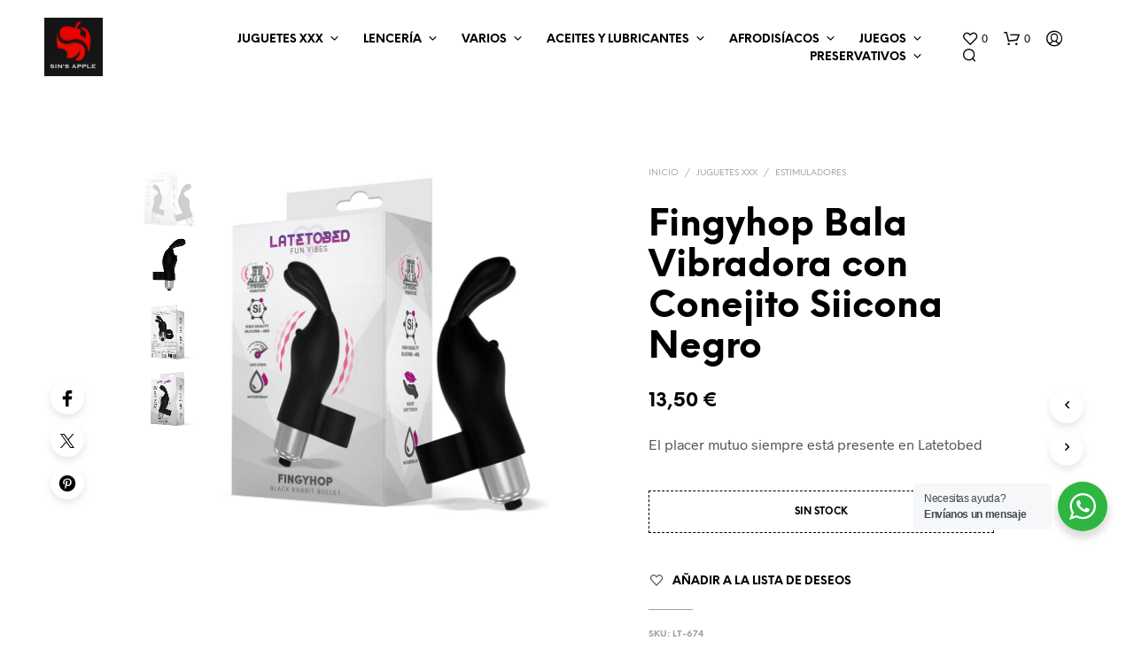

--- FILE ---
content_type: text/html; charset=UTF-8
request_url: https://sinsapple.com/producto/fingyhop-bala-vibradora-con-conejito-siicona-negro/
body_size: 43839
content:
<!DOCTYPE html>

<!--[if IE 9]>
<html class="ie ie9" lang="es">
<![endif]-->

<html lang="es">

<head>
    <meta charset="UTF-8">
    <meta name="viewport" content="width=device-width, initial-scale=1.0">

    <link rel="profile" href="https://gmpg.org/xfn/11">
    <link rel="pingback" href="https://sinsapple.com/xmlrpc.php">

	<link rel="preload" as="font" href="https://sinsapple.com/wp-content/themes/shopkeeper/inc/fonts/theme/Radnika-Regular.woff2" type="font/woff2" crossorigin>
	<link rel="preload" as="font" href="https://sinsapple.com/wp-content/themes/shopkeeper/inc/fonts/theme/Radnika-Bold.woff2" type="font/woff2" crossorigin>
	<link rel="preload" as="font" href="https://sinsapple.com/wp-content/themes/shopkeeper/inc/fonts/theme/NeueEinstellung-Regular.woff2" type="font/woff2" crossorigin>
	<link rel="preload" as="font" href="https://sinsapple.com/wp-content/themes/shopkeeper/inc/fonts/theme/NeueEinstellung-Bold.woff2" type="font/woff2" crossorigin>
	
    				<script>document.documentElement.className = document.documentElement.className + ' yes-js js_active js'</script>
				<meta name='robots' content='index, follow, max-image-preview:large, max-snippet:-1, max-video-preview:-1' />
<script data-minify="1" id="cookieyes" type="text/javascript" src="https://sinsapple.com/wp-content/cache/min/1/client_data/f2fa62ebf8100deffca4b5db/script.js?ver=1742136313" data-rocket-defer defer></script>
	<!-- This site is optimized with the Yoast SEO plugin v26.8 - https://yoast.com/product/yoast-seo-wordpress/ -->
	<title>Fingyhop Bala Vibradora con Conejito Siicona Negro - Sinsapple</title>
	<link rel="canonical" href="https://sinsapple.com/producto/fingyhop-bala-vibradora-con-conejito-siicona-negro/" />
	<meta property="og:locale" content="es_ES" />
	<meta property="og:type" content="article" />
	<meta property="og:title" content="Fingyhop Bala Vibradora con Conejito Siicona Negro - Sinsapple" />
	<meta property="og:description" content="El placer mutuo siempre está presente en Latetobed" />
	<meta property="og:url" content="https://sinsapple.com/producto/fingyhop-bala-vibradora-con-conejito-siicona-negro/" />
	<meta property="og:site_name" content="Sinsapple" />
	<meta property="article:publisher" content="http://facebook.com/sinsapple" />
	<meta property="article:modified_time" content="2025-12-08T06:30:15+00:00" />
	<meta property="og:image" content="https://sinsapple.com/wp-content/uploads/2023/04/fingyhop-bala-vibradora-con-conejito-siicona-negro.jpg" />
	<meta property="og:image:width" content="800" />
	<meta property="og:image:height" content="800" />
	<meta property="og:image:type" content="image/jpeg" />
	<meta name="twitter:card" content="summary_large_image" />
	<meta name="twitter:site" content="@sinsapple" />
	<meta name="twitter:label1" content="Tiempo de lectura" />
	<meta name="twitter:data1" content="1 minuto" />
	<script type="application/ld+json" class="yoast-schema-graph">{"@context":"https://schema.org","@graph":[{"@type":"WebPage","@id":"https://sinsapple.com/producto/fingyhop-bala-vibradora-con-conejito-siicona-negro/","url":"https://sinsapple.com/producto/fingyhop-bala-vibradora-con-conejito-siicona-negro/","name":"Fingyhop Bala Vibradora con Conejito Siicona Negro - Sinsapple","isPartOf":{"@id":"https://sinsapple.com/#website"},"primaryImageOfPage":{"@id":"https://sinsapple.com/producto/fingyhop-bala-vibradora-con-conejito-siicona-negro/#primaryimage"},"image":{"@id":"https://sinsapple.com/producto/fingyhop-bala-vibradora-con-conejito-siicona-negro/#primaryimage"},"thumbnailUrl":"https://sinsapple.com/wp-content/uploads/2023/04/fingyhop-bala-vibradora-con-conejito-siicona-negro.jpg","datePublished":"2023-04-16T09:09:47+00:00","dateModified":"2025-12-08T06:30:15+00:00","breadcrumb":{"@id":"https://sinsapple.com/producto/fingyhop-bala-vibradora-con-conejito-siicona-negro/#breadcrumb"},"inLanguage":"es","potentialAction":[{"@type":"ReadAction","target":["https://sinsapple.com/producto/fingyhop-bala-vibradora-con-conejito-siicona-negro/"]}]},{"@type":"ImageObject","inLanguage":"es","@id":"https://sinsapple.com/producto/fingyhop-bala-vibradora-con-conejito-siicona-negro/#primaryimage","url":"https://sinsapple.com/wp-content/uploads/2023/04/fingyhop-bala-vibradora-con-conejito-siicona-negro.jpg","contentUrl":"https://sinsapple.com/wp-content/uploads/2023/04/fingyhop-bala-vibradora-con-conejito-siicona-negro.jpg","width":800,"height":800},{"@type":"BreadcrumbList","@id":"https://sinsapple.com/producto/fingyhop-bala-vibradora-con-conejito-siicona-negro/#breadcrumb","itemListElement":[{"@type":"ListItem","position":1,"name":"Portada","item":"https://sinsapple.com/"},{"@type":"ListItem","position":2,"name":"Tienda","item":"https://sinsapple.com/tienda-sinsapple/"},{"@type":"ListItem","position":3,"name":"Fingyhop Bala Vibradora con Conejito Siicona Negro"}]},{"@type":"WebSite","@id":"https://sinsapple.com/#website","url":"https://sinsapple.com/","name":"www.sinsapple.com","description":"Tu sex-shop online","potentialAction":[{"@type":"SearchAction","target":{"@type":"EntryPoint","urlTemplate":"https://sinsapple.com/?s={search_term_string}"},"query-input":{"@type":"PropertyValueSpecification","valueRequired":true,"valueName":"search_term_string"}}],"inLanguage":"es"}]}</script>
	<!-- / Yoast SEO plugin. -->



<link rel="alternate" type="application/rss+xml" title="Sinsapple &raquo; Feed" href="https://sinsapple.com/feed/" />
<link rel="alternate" type="application/rss+xml" title="Sinsapple &raquo; Feed de los comentarios" href="https://sinsapple.com/comments/feed/" />
<link rel="alternate" type="application/rss+xml" title="Sinsapple &raquo; Comentario Fingyhop Bala Vibradora con Conejito Siicona Negro del feed" href="https://sinsapple.com/producto/fingyhop-bala-vibradora-con-conejito-siicona-negro/feed/" />
<link rel="alternate" title="oEmbed (JSON)" type="application/json+oembed" href="https://sinsapple.com/wp-json/oembed/1.0/embed?url=https%3A%2F%2Fsinsapple.com%2Fproducto%2Ffingyhop-bala-vibradora-con-conejito-siicona-negro%2F" />
<link rel="alternate" title="oEmbed (XML)" type="text/xml+oembed" href="https://sinsapple.com/wp-json/oembed/1.0/embed?url=https%3A%2F%2Fsinsapple.com%2Fproducto%2Ffingyhop-bala-vibradora-con-conejito-siicona-negro%2F&#038;format=xml" />
<style id='wp-img-auto-sizes-contain-inline-css' type='text/css'>
img:is([sizes=auto i],[sizes^="auto," i]){contain-intrinsic-size:3000px 1500px}
/*# sourceURL=wp-img-auto-sizes-contain-inline-css */
</style>
<style id='wp-emoji-styles-inline-css' type='text/css'>

	img.wp-smiley, img.emoji {
		display: inline !important;
		border: none !important;
		box-shadow: none !important;
		height: 1em !important;
		width: 1em !important;
		margin: 0 0.07em !important;
		vertical-align: -0.1em !important;
		background: none !important;
		padding: 0 !important;
	}
/*# sourceURL=wp-emoji-styles-inline-css */
</style>
<link rel='stylesheet' id='wp-block-library-css' href='https://sinsapple.com/wp-includes/css/dist/block-library/style.min.css?ver=6.9' type='text/css' media='all' />
<style id='global-styles-inline-css' type='text/css'>
:root{--wp--preset--aspect-ratio--square: 1;--wp--preset--aspect-ratio--4-3: 4/3;--wp--preset--aspect-ratio--3-4: 3/4;--wp--preset--aspect-ratio--3-2: 3/2;--wp--preset--aspect-ratio--2-3: 2/3;--wp--preset--aspect-ratio--16-9: 16/9;--wp--preset--aspect-ratio--9-16: 9/16;--wp--preset--color--black: #000000;--wp--preset--color--cyan-bluish-gray: #abb8c3;--wp--preset--color--white: #ffffff;--wp--preset--color--pale-pink: #f78da7;--wp--preset--color--vivid-red: #cf2e2e;--wp--preset--color--luminous-vivid-orange: #ff6900;--wp--preset--color--luminous-vivid-amber: #fcb900;--wp--preset--color--light-green-cyan: #7bdcb5;--wp--preset--color--vivid-green-cyan: #00d084;--wp--preset--color--pale-cyan-blue: #8ed1fc;--wp--preset--color--vivid-cyan-blue: #0693e3;--wp--preset--color--vivid-purple: #9b51e0;--wp--preset--gradient--vivid-cyan-blue-to-vivid-purple: linear-gradient(135deg,rgb(6,147,227) 0%,rgb(155,81,224) 100%);--wp--preset--gradient--light-green-cyan-to-vivid-green-cyan: linear-gradient(135deg,rgb(122,220,180) 0%,rgb(0,208,130) 100%);--wp--preset--gradient--luminous-vivid-amber-to-luminous-vivid-orange: linear-gradient(135deg,rgb(252,185,0) 0%,rgb(255,105,0) 100%);--wp--preset--gradient--luminous-vivid-orange-to-vivid-red: linear-gradient(135deg,rgb(255,105,0) 0%,rgb(207,46,46) 100%);--wp--preset--gradient--very-light-gray-to-cyan-bluish-gray: linear-gradient(135deg,rgb(238,238,238) 0%,rgb(169,184,195) 100%);--wp--preset--gradient--cool-to-warm-spectrum: linear-gradient(135deg,rgb(74,234,220) 0%,rgb(151,120,209) 20%,rgb(207,42,186) 40%,rgb(238,44,130) 60%,rgb(251,105,98) 80%,rgb(254,248,76) 100%);--wp--preset--gradient--blush-light-purple: linear-gradient(135deg,rgb(255,206,236) 0%,rgb(152,150,240) 100%);--wp--preset--gradient--blush-bordeaux: linear-gradient(135deg,rgb(254,205,165) 0%,rgb(254,45,45) 50%,rgb(107,0,62) 100%);--wp--preset--gradient--luminous-dusk: linear-gradient(135deg,rgb(255,203,112) 0%,rgb(199,81,192) 50%,rgb(65,88,208) 100%);--wp--preset--gradient--pale-ocean: linear-gradient(135deg,rgb(255,245,203) 0%,rgb(182,227,212) 50%,rgb(51,167,181) 100%);--wp--preset--gradient--electric-grass: linear-gradient(135deg,rgb(202,248,128) 0%,rgb(113,206,126) 100%);--wp--preset--gradient--midnight: linear-gradient(135deg,rgb(2,3,129) 0%,rgb(40,116,252) 100%);--wp--preset--font-size--small: 13px;--wp--preset--font-size--medium: 20px;--wp--preset--font-size--large: 36px;--wp--preset--font-size--x-large: 42px;--wp--preset--spacing--20: 0.44rem;--wp--preset--spacing--30: 0.67rem;--wp--preset--spacing--40: 1rem;--wp--preset--spacing--50: 1.5rem;--wp--preset--spacing--60: 2.25rem;--wp--preset--spacing--70: 3.38rem;--wp--preset--spacing--80: 5.06rem;--wp--preset--shadow--natural: 6px 6px 9px rgba(0, 0, 0, 0.2);--wp--preset--shadow--deep: 12px 12px 50px rgba(0, 0, 0, 0.4);--wp--preset--shadow--sharp: 6px 6px 0px rgba(0, 0, 0, 0.2);--wp--preset--shadow--outlined: 6px 6px 0px -3px rgb(255, 255, 255), 6px 6px rgb(0, 0, 0);--wp--preset--shadow--crisp: 6px 6px 0px rgb(0, 0, 0);}:where(.is-layout-flex){gap: 0.5em;}:where(.is-layout-grid){gap: 0.5em;}body .is-layout-flex{display: flex;}.is-layout-flex{flex-wrap: wrap;align-items: center;}.is-layout-flex > :is(*, div){margin: 0;}body .is-layout-grid{display: grid;}.is-layout-grid > :is(*, div){margin: 0;}:where(.wp-block-columns.is-layout-flex){gap: 2em;}:where(.wp-block-columns.is-layout-grid){gap: 2em;}:where(.wp-block-post-template.is-layout-flex){gap: 1.25em;}:where(.wp-block-post-template.is-layout-grid){gap: 1.25em;}.has-black-color{color: var(--wp--preset--color--black) !important;}.has-cyan-bluish-gray-color{color: var(--wp--preset--color--cyan-bluish-gray) !important;}.has-white-color{color: var(--wp--preset--color--white) !important;}.has-pale-pink-color{color: var(--wp--preset--color--pale-pink) !important;}.has-vivid-red-color{color: var(--wp--preset--color--vivid-red) !important;}.has-luminous-vivid-orange-color{color: var(--wp--preset--color--luminous-vivid-orange) !important;}.has-luminous-vivid-amber-color{color: var(--wp--preset--color--luminous-vivid-amber) !important;}.has-light-green-cyan-color{color: var(--wp--preset--color--light-green-cyan) !important;}.has-vivid-green-cyan-color{color: var(--wp--preset--color--vivid-green-cyan) !important;}.has-pale-cyan-blue-color{color: var(--wp--preset--color--pale-cyan-blue) !important;}.has-vivid-cyan-blue-color{color: var(--wp--preset--color--vivid-cyan-blue) !important;}.has-vivid-purple-color{color: var(--wp--preset--color--vivid-purple) !important;}.has-black-background-color{background-color: var(--wp--preset--color--black) !important;}.has-cyan-bluish-gray-background-color{background-color: var(--wp--preset--color--cyan-bluish-gray) !important;}.has-white-background-color{background-color: var(--wp--preset--color--white) !important;}.has-pale-pink-background-color{background-color: var(--wp--preset--color--pale-pink) !important;}.has-vivid-red-background-color{background-color: var(--wp--preset--color--vivid-red) !important;}.has-luminous-vivid-orange-background-color{background-color: var(--wp--preset--color--luminous-vivid-orange) !important;}.has-luminous-vivid-amber-background-color{background-color: var(--wp--preset--color--luminous-vivid-amber) !important;}.has-light-green-cyan-background-color{background-color: var(--wp--preset--color--light-green-cyan) !important;}.has-vivid-green-cyan-background-color{background-color: var(--wp--preset--color--vivid-green-cyan) !important;}.has-pale-cyan-blue-background-color{background-color: var(--wp--preset--color--pale-cyan-blue) !important;}.has-vivid-cyan-blue-background-color{background-color: var(--wp--preset--color--vivid-cyan-blue) !important;}.has-vivid-purple-background-color{background-color: var(--wp--preset--color--vivid-purple) !important;}.has-black-border-color{border-color: var(--wp--preset--color--black) !important;}.has-cyan-bluish-gray-border-color{border-color: var(--wp--preset--color--cyan-bluish-gray) !important;}.has-white-border-color{border-color: var(--wp--preset--color--white) !important;}.has-pale-pink-border-color{border-color: var(--wp--preset--color--pale-pink) !important;}.has-vivid-red-border-color{border-color: var(--wp--preset--color--vivid-red) !important;}.has-luminous-vivid-orange-border-color{border-color: var(--wp--preset--color--luminous-vivid-orange) !important;}.has-luminous-vivid-amber-border-color{border-color: var(--wp--preset--color--luminous-vivid-amber) !important;}.has-light-green-cyan-border-color{border-color: var(--wp--preset--color--light-green-cyan) !important;}.has-vivid-green-cyan-border-color{border-color: var(--wp--preset--color--vivid-green-cyan) !important;}.has-pale-cyan-blue-border-color{border-color: var(--wp--preset--color--pale-cyan-blue) !important;}.has-vivid-cyan-blue-border-color{border-color: var(--wp--preset--color--vivid-cyan-blue) !important;}.has-vivid-purple-border-color{border-color: var(--wp--preset--color--vivid-purple) !important;}.has-vivid-cyan-blue-to-vivid-purple-gradient-background{background: var(--wp--preset--gradient--vivid-cyan-blue-to-vivid-purple) !important;}.has-light-green-cyan-to-vivid-green-cyan-gradient-background{background: var(--wp--preset--gradient--light-green-cyan-to-vivid-green-cyan) !important;}.has-luminous-vivid-amber-to-luminous-vivid-orange-gradient-background{background: var(--wp--preset--gradient--luminous-vivid-amber-to-luminous-vivid-orange) !important;}.has-luminous-vivid-orange-to-vivid-red-gradient-background{background: var(--wp--preset--gradient--luminous-vivid-orange-to-vivid-red) !important;}.has-very-light-gray-to-cyan-bluish-gray-gradient-background{background: var(--wp--preset--gradient--very-light-gray-to-cyan-bluish-gray) !important;}.has-cool-to-warm-spectrum-gradient-background{background: var(--wp--preset--gradient--cool-to-warm-spectrum) !important;}.has-blush-light-purple-gradient-background{background: var(--wp--preset--gradient--blush-light-purple) !important;}.has-blush-bordeaux-gradient-background{background: var(--wp--preset--gradient--blush-bordeaux) !important;}.has-luminous-dusk-gradient-background{background: var(--wp--preset--gradient--luminous-dusk) !important;}.has-pale-ocean-gradient-background{background: var(--wp--preset--gradient--pale-ocean) !important;}.has-electric-grass-gradient-background{background: var(--wp--preset--gradient--electric-grass) !important;}.has-midnight-gradient-background{background: var(--wp--preset--gradient--midnight) !important;}.has-small-font-size{font-size: var(--wp--preset--font-size--small) !important;}.has-medium-font-size{font-size: var(--wp--preset--font-size--medium) !important;}.has-large-font-size{font-size: var(--wp--preset--font-size--large) !important;}.has-x-large-font-size{font-size: var(--wp--preset--font-size--x-large) !important;}
/*# sourceURL=global-styles-inline-css */
</style>

<style id='classic-theme-styles-inline-css' type='text/css'>
/*! This file is auto-generated */
.wp-block-button__link{color:#fff;background-color:#32373c;border-radius:9999px;box-shadow:none;text-decoration:none;padding:calc(.667em + 2px) calc(1.333em + 2px);font-size:1.125em}.wp-block-file__button{background:#32373c;color:#fff;text-decoration:none}
/*# sourceURL=/wp-includes/css/classic-themes.min.css */
</style>
<link data-minify="1" rel='stylesheet' id='nta-css-popup-css' href='https://sinsapple.com/wp-content/cache/min/1/wp-content/plugins/whatsapp-for-wordpress/assets/dist/css/style.css?ver=1742136313' type='text/css' media='all' />
<link data-minify="1" rel='stylesheet' id='gbt_18_sk_portfolio_styles-css' href='https://sinsapple.com/wp-content/cache/min/1/wp-content/plugins/shopkeeper-portfolio/includes/blocks/portfolio/assets/css/style.css?ver=1742136313' type='text/css' media='all' />
<link data-minify="1" rel='stylesheet' id='hookmeup-css' href='https://sinsapple.com/wp-content/cache/min/1/wp-content/plugins/hookmeup/public/assets/css/hmu-public.css?ver=1742136313' type='text/css' media='all' />
<link data-minify="1" rel='stylesheet' id='woocommerce-layout-css' href='https://sinsapple.com/wp-content/cache/min/1/wp-content/plugins/woocommerce/assets/css/woocommerce-layout.css?ver=1742136313' type='text/css' media='all' />
<link data-minify="1" rel='stylesheet' id='woocommerce-smallscreen-css' href='https://sinsapple.com/wp-content/cache/min/1/wp-content/plugins/woocommerce/assets/css/woocommerce-smallscreen.css?ver=1742136313' type='text/css' media='only screen and (max-width: 767px)' />
<link data-minify="1" rel='stylesheet' id='woocommerce-general-css' href='https://sinsapple.com/wp-content/cache/min/1/wp-content/plugins/woocommerce/assets/css/woocommerce.css?ver=1742136313' type='text/css' media='all' />
<style id='woocommerce-inline-inline-css' type='text/css'>
.woocommerce form .form-row .required { visibility: visible; }
/*# sourceURL=woocommerce-inline-inline-css */
</style>
<link data-minify="1" rel='stylesheet' id='jquery-selectBox-css' href='https://sinsapple.com/wp-content/cache/min/1/wp-content/plugins/yith-woocommerce-wishlist-premium/assets/css/jquery.selectBox.css?ver=1742136313' type='text/css' media='all' />
<link data-minify="1" rel='stylesheet' id='yith-wcwl-font-awesome-css' href='https://sinsapple.com/wp-content/cache/min/1/wp-content/plugins/yith-woocommerce-wishlist-premium/assets/css/font-awesome.css?ver=1742136313' type='text/css' media='all' />
<link data-minify="1" rel='stylesheet' id='woocommerce_prettyPhoto_css-css' href='https://sinsapple.com/wp-content/cache/min/1/wp-content/plugins/woocommerce/assets/css/prettyPhoto.css?ver=1742136313' type='text/css' media='all' />
<link data-minify="1" rel='stylesheet' id='yith-wcwl-main-css' href='https://sinsapple.com/wp-content/cache/min/1/wp-content/plugins/yith-woocommerce-wishlist-premium/assets/css/style.css?ver=1742136313' type='text/css' media='all' />
<style id='yith-wcwl-main-inline-css' type='text/css'>
.yith-wcwl-share li a{color: #FFFFFF;}.yith-wcwl-share li a:hover{color: #FFFFFF;}.yith-wcwl-share a.facebook{background: #39599E; background-color: #39599E;}.yith-wcwl-share a.facebook:hover{background: #39599E; background-color: #39599E;}.yith-wcwl-share a.twitter{background: #45AFE2; background-color: #45AFE2;}.yith-wcwl-share a.twitter:hover{background: #39599E; background-color: #39599E;}.yith-wcwl-share a.pinterest{background: #AB2E31; background-color: #AB2E31;}.yith-wcwl-share a.pinterest:hover{background: #39599E; background-color: #39599E;}.yith-wcwl-share a.email{background: #FBB102; background-color: #FBB102;}.yith-wcwl-share a.email:hover{background: #39599E; background-color: #39599E;}.yith-wcwl-share a.whatsapp{background: #00A901; background-color: #00A901;}.yith-wcwl-share a.whatsapp:hover{background: #39599E; background-color: #39599E;}
/*# sourceURL=yith-wcwl-main-inline-css */
</style>
<link data-minify="1" rel='stylesheet' id='animate-css' href='https://sinsapple.com/wp-content/cache/min/1/wp-content/themes/shopkeeper/css/vendor/animate.css?ver=1742136313' type='text/css' media='all' />
<link data-minify="1" rel='stylesheet' id='fresco-css' href='https://sinsapple.com/wp-content/cache/min/1/wp-content/themes/shopkeeper/css/vendor/fresco/fresco.css?ver=1742136313' type='text/css' media='all' />
<link data-minify="1" rel='stylesheet' id='shopkeeper-mixed-plugins-styles-css' href='https://sinsapple.com/wp-content/cache/min/1/wp-content/themes/shopkeeper/css/plugins/misc.css?ver=1742136313' type='text/css' media='all' />
<link data-minify="1" rel='stylesheet' id='shopkeeper-wishlist-styles-css' href='https://sinsapple.com/wp-content/cache/min/1/wp-content/themes/shopkeeper/css/plugins/wishlist.css?ver=1742136313' type='text/css' media='all' />
<link data-minify="1" rel='stylesheet' id='shopkeeper-wc-cart-css' href='https://sinsapple.com/wp-content/cache/min/1/wp-content/themes/shopkeeper/css/public/wc-cart.css?ver=1742136313' type='text/css' media='all' />
<link data-minify="1" rel='stylesheet' id='shopkeeper-product-card-animation-css' href='https://sinsapple.com/wp-content/cache/min/1/wp-content/themes/shopkeeper/css/public/misc-product-card-animation.css?ver=1742136313' type='text/css' media='all' />
<link data-minify="1" rel='stylesheet' id='shopkeeper-wc-product-layout-default-css' href='https://sinsapple.com/wp-content/cache/min/1/wp-content/themes/shopkeeper/css/public/wc-product-layout-default.css?ver=1742136313' type='text/css' media='all' />
<link data-minify="1" rel='stylesheet' id='shopkeeper-wc-product-mobile-css' href='https://sinsapple.com/wp-content/cache/min/1/wp-content/themes/shopkeeper/css/public/wc-product-mobile.css?ver=1742136313' type='text/css' media='all' />
<link rel='stylesheet' id='sk-social-media-styles-css' href='https://sinsapple.com/wp-content/plugins/shopkeeper-extender/includes/social-media/assets/css/social-media.min.css?ver=6.9' type='text/css' media='all' />
<link rel='stylesheet' id='sk-social-sharing-styles-css' href='https://sinsapple.com/wp-content/plugins/shopkeeper-extender/includes/social-sharing/assets/css/social-sharing.min.css?ver=6.9' type='text/css' media='all' />
<link data-minify="1" rel='stylesheet' id='gbt-portfolio-styles-css' href='https://sinsapple.com/wp-content/cache/min/1/wp-content/plugins/shopkeeper-portfolio/includes/assets/css/portfolio.css?ver=1742136313' type='text/css' media='all' />
<link data-minify="1" rel='stylesheet' id='getbowtied-custom-notifications-styles-css' href='https://sinsapple.com/wp-content/cache/min/1/wp-content/themes/shopkeeper/inc/notifications/custom/assets/css/style.css?ver=1742136313' type='text/css' media='all' />
<link data-minify="1" rel='stylesheet' id='shopkeeper-icon-font-css' href='https://sinsapple.com/wp-content/cache/min/1/wp-content/themes/shopkeeper/inc/fonts/shopkeeper-icon-font/style.css?ver=1742136313' type='text/css' media='all' />
<link data-minify="1" rel='stylesheet' id='shopkeeper-styles-css' href='https://sinsapple.com/wp-content/cache/min/1/wp-content/themes/shopkeeper/css/styles.css?ver=1742136313' type='text/css' media='all' />
<style id='shopkeeper-styles-inline-css' type='text/css'>
@font-face{font-family:Radnika;font-display:swap;font-style:normal;font-weight:500;src:url("https://sinsapple.com/wp-content/themes/shopkeeper/inc/fonts/theme/Radnika-Regular.eot");src:url("https://sinsapple.com/wp-content/themes/shopkeeper/inc/fonts/theme/Radnika-Regular.eot?#iefix") format("embedded-opentype"), url("https://sinsapple.com/wp-content/themes/shopkeeper/inc/fonts/theme/Radnika-Regular.woff2") format("woff2"), url("https://sinsapple.com/wp-content/themes/shopkeeper/inc/fonts/theme/Radnika-Regular.woff") format("woff")}@font-face{font-family:Radnika;font-display:swap;font-style:normal;font-weight:700;src:url("https://sinsapple.com/wp-content/themes/shopkeeper/inc/fonts/theme/Radnika-Bold.eot");src:url("https://sinsapple.com/wp-content/themes/shopkeeper/inc/fonts/theme/Radnika-Bold.eot?#iefix") format("embedded-opentype"), url("https://sinsapple.com/wp-content/themes/shopkeeper/inc/fonts/theme/Radnika-Bold.woff2") format("woff2"), url("https://sinsapple.com/wp-content/themes/shopkeeper/inc/fonts/theme/Radnika-Bold.woff") format("woff")}@font-face{font-family:NeueEinstellung;font-display:swap;font-style:normal;font-weight:500;src:url("https://sinsapple.com/wp-content/themes/shopkeeper/inc/fonts/theme/NeueEinstellung-Regular.eot");src:url("https://sinsapple.com/wp-content/themes/shopkeeper/inc/fonts/theme/NeueEinstellung-Regular.eot?#iefix") format("embedded-opentype"), url("https://sinsapple.com/wp-content/themes/shopkeeper/inc/fonts/theme/NeueEinstellung-Regular.woff2") format("woff2"), url("https://sinsapple.com/wp-content/themes/shopkeeper/inc/fonts/theme/NeueEinstellung-Regular.woff") format("woff")}@font-face{font-family:NeueEinstellung;font-display:swap;font-style:normal;font-weight:700;src:url("https://sinsapple.com/wp-content/themes/shopkeeper/inc/fonts/theme/NeueEinstellung-Bold.eot");src:url("https://sinsapple.com/wp-content/themes/shopkeeper/inc/fonts/theme/NeueEinstellung-Bold.eot?#iefix") format("embedded-opentype"), url("https://sinsapple.com/wp-content/themes/shopkeeper/inc/fonts/theme/NeueEinstellung-Bold.woff2") format("woff2"), url("https://sinsapple.com/wp-content/themes/shopkeeper/inc/fonts/theme/NeueEinstellung-Bold.woff") format("woff")}.st-content, .categories_grid .category_name, .cd-top, .product_socials_wrapper .product_socials_wrapper_inner a, .product_navigation #nav-below .product-nav-next a, .product_navigation #nav-below .product-nav-previous a{background-color:#FFFFFF}.categories_grid .category_item:hover .category_name{color:#FFFFFF}h1, h2, h3, h4, h5, h6, .comments-title, .comment-author, #reply-title, .site-footer .widget-title, .accordion_title, .ui-tabs-anchor, .products .button, .site-title a, .post_meta_archive a, .post_meta a, .post_tags a, #nav-below a, .list_categories a, .list_shop_categories a, .main-navigation > ul > li > a, .main-navigation .mega-menu > ul > li > a, .more-link, .top-page-excerpt, .select2-search input, .product_after_shop_loop_buttons a, .woocommerce .products-grid a.button, .page-numbers, input.qty, .button, button, .button_text, input[type="button"], input[type="reset"], input[type="submit"], button[type="submit"], .woocommerce a.button, .woocommerce-page a.button, .woocommerce button.button, .woocommerce-page button.button, .woocommerce input.button, .woocommerce-page input.button, .woocommerce #respond input#submit, .woocommerce-page #respond input#submit, .woocommerce #content input.button, .woocommerce-page #content input.button, .woocommerce a.button.alt, .woocommerce button.button.alt, .woocommerce input.button.alt, .woocommerce #respond input#submit.alt, .woocommerce #content input.button.alt, .woocommerce-page a.button.alt, .woocommerce-page button.button.alt, .woocommerce-page input.button.alt, .woocommerce-page #respond input#submit.alt, .woocommerce-page #content input.button.alt, .yith-wcwl-wishlistexistsbrowse.show a, .yith-add-to-wishlist-button-block a, .share-product-text, .tabs > li > a, label, .shopkeeper_new_product, .comment-respond label, .product_meta_title, .woocommerce table.shop_table th, .woocommerce-page table.shop_table th, #map_button, .woocommerce .cart-collaterals .cart_totals tr.order-total td strong, .woocommerce-page .cart-collaterals .cart_totals tr.order-total td strong, .cart-wishlist-empty, .wishlist-empty, .cart-empty, .return-to-shop .wc-backward, .order-number a, .post-edit-link, .from_the_blog_title, .icon_box_read_more, .vc_pie_chart_value, .shortcode_banner_simple_bullet, .shortcode_banner_simple_height_bullet, .product-category .woocommerce-loop-category__title, .categories_grid .category_name, .woocommerce span.onsale, .woocommerce-page span.onsale, .out_of_stock_badge_single, .out_of_stock_badge_loop, .page-numbers, .post-nav-links span, .post-nav-links a, .add_to_wishlist, .yith-wcwl-wishlistaddedbrowse, .yith-wcwl-wishlistexistsbrowse, .filters-group, .product-name, .product-quantity, .product-total, .download-product a, .woocommerce-order-details table tfoot th, .woocommerce-order-details table tfoot td, .woocommerce .woocommerce-order-downloads table tbody td:before, .woocommerce table.woocommerce-MyAccount-orders td:before, .widget h3, .widget .total .amount, .wishlist-in-stock, .wishlist-out-of-stock, .comment-reply-link, .comment-edit-link, .widget_calendar table thead tr th, .page-type, .mobile-navigation a, table thead tr th, .portfolio_single_list_cat, .portfolio-categories, .shipping-calculator-button, .vc_btn, .vc_btn2, .vc_btn3, .account-tab-item .account-tab-link, .account-tab-list .sep, ul.order_details li, ul.order_details.bacs_details li, .widget_calendar caption, .widget_recent_comments li a, .edit-account legend, .widget_shopping_cart li.empty, .cart-collaterals .cart_totals .shop_table .order-total .woocommerce-Price-amount, .woocommerce table.cart .cart_item td a, .woocommerce #content table.cart .cart_item td a, .woocommerce-page table.cart .cart_item td a, .woocommerce-page #content table.cart .cart_item td a, .woocommerce table.cart .cart_item td span, .woocommerce #content table.cart .cart_item td span, .woocommerce-page table.cart .cart_item td span, .woocommerce-page #content table.cart .cart_item td span, .woocommerce-MyAccount-navigation ul li, .woocommerce-info.wc_points_rewards_earn_points, .woocommerce-info, .woocommerce-error, .woocommerce-message, .woocommerce .cart-collaterals .cart_totals .cart-subtotal th, .woocommerce-page .cart-collaterals .cart_totals .cart-subtotal th, .woocommerce .cart-collaterals .cart_totals tr.shipping th, .woocommerce-page .cart-collaterals .cart_totals tr.shipping th, .woocommerce .cart-collaterals .cart_totals tr.order-total th, .woocommerce-page .cart-collaterals .cart_totals tr.order-total th, .woocommerce .cart-collaterals .cart_totals h2, .woocommerce .cart-collaterals .cross-sells h2, .woocommerce-cart #content table.cart td.actions .coupon #coupon_code, form.checkout_coupon #coupon_code, .woocommerce-checkout .woocommerce-info, .shopkeeper_checkout_coupon, .shopkeeper_checkout_login, .minicart-message, .woocommerce .woocommerce-checkout-review-order table.shop_table tfoot td, .woocommerce .woocommerce-checkout-review-order table.shop_table tfoot th, .woocommerce-page .woocommerce-checkout-review-order table.shop_table tfoot td, .woocommerce-page .woocommerce-checkout-review-order table.shop_table tfoot th, .no-products-info p, .getbowtied_blog_ajax_load_button a, .getbowtied_ajax_load_button a, .index-layout-2 ul.blog-posts .blog-post article .post-categories li a, .index-layout-3 .blog-posts_container ul.blog-posts .blog-post article .post-categories li a, .index-layout-2 ul.blog-posts .blog-post .post_content_wrapper .post_content .read_more, .index-layout-3 .blog-posts_container ul.blog-posts .blog-post article .post_content_wrapper .post_content .read_more, .woocommerce .woocommerce-breadcrumb, .woocommerce-page .woocommerce-breadcrumb, .woocommerce .woocommerce-breadcrumb a, .woocommerce-page .woocommerce-breadcrumb a, .product_meta, .product_meta span, .product_meta a, .product_layout_classic div.product span.price, .product_layout_classic div.product p.price, .product_layout_cascade div.product span.price, .product_layout_cascade div.product p.price, .product_layout_2 div.product span.price, .product_layout_2 div.product p.price, .product_layout_scattered div.product span.price, .product_layout_scattered div.product p.price, .product_layout_4 div.product span.price, .product_layout_4 div.product p.price, .related-products-title, .product_socials_wrapper .share-product-text, #button_offcanvas_sidebar_left .filters-text, .woocommerce-ordering select.orderby, .fr-position-text, .woocommerce-checkout-review-order .woocommerce-checkout-review-order-table tr td, .catalog-ordering .select2-container.orderby a, .catalog-ordering .select2-container span, .widget_product_categories ul li .count, .widget_layered_nav ul li .count, .woocommerce-mini-cart__empty-message, .woocommerce-ordering select.orderby, .woocommerce .cart-collaterals .cart_totals table.shop_table_responsive tr td::before, .woocommerce-page .cart-collaterals .cart_totals table.shop_table_responsive tr td::before, .login-register-container .lost-pass-link, .woocommerce-cart .cart-collaterals .cart_totals table td .amount, .wpb_wrapper .add_to_cart_inline .woocommerce-Price-amount.amount, .woocommerce-page .cart-collaterals .cart_totals tr.shipping td, .woocommerce-page .cart-collaterals .cart_totals tr.shipping td, .woocommerce .cart-collaterals .cart_totals tr.cart-discount th, .woocommerce-page .cart-collaterals .cart_totals tr.cart-discount th, .woocommerce-thankyou-order-received, .woocommerce-order-received .woocommerce table.shop_table tfoot th, .woocommerce-order-received .woocommerce-page table.shop_table tfoot th, .woocommerce-view-order .woocommerce table.shop_table tfoot th, .woocommerce-view-order .woocommerce-page table.shop_table tfoot th, .woocommerce-order-received .woocommerce table.shop_table tfoot td, .woocommerce-order-received .woocommerce-page table.shop_table tfoot td, .woocommerce-view-order .woocommerce table.shop_table tfoot td, .woocommerce-view-order .woocommerce-page table.shop_table tfoot td, .language-and-currency #top_bar_language_list > ul > li, .language-and-currency .wcml_currency_switcher > ul > li.wcml-cs-active-currency, .language-and-currency-offcanvas #top_bar_language_list > ul > li, .language-and-currency-offcanvas .wcml_currency_switcher > ul > li.wcml-cs-active-currency, .woocommerce-order-pay .woocommerce .woocommerce-form-login p.lost_password a, .woocommerce-MyAccount-content .woocommerce-orders-table__cell-order-number a, .woocommerce form.login .lost_password, .comment-reply-title, .product_content_wrapper .product_infos .out_of_stock_wrapper .out_of_stock_badge_single, .product_content_wrapper .product_infos .woocommerce-variation-availability p.stock.out-of-stock, .site-search .widget_product_search .search-field, .site-search .widget_search .search-field, .site-search .search-form .search-field, .site-search .search-text, .site-search .search-no-suggestions, .latest_posts_grid_wrapper .latest_posts_grid_title, p.has-drop-cap:not(:focus):first-letter, .paypal-button-tagline .paypal-button-text, .tinvwl_add_to_wishlist_button, .product-addon-totals, body.gbt_custom_notif .page-notifications .gbt-custom-notification-message, body.gbt_custom_notif .page-notifications .gbt-custom-notification-message *, body.gbt_custom_notif .page-notifications .product_notification_text, body.gbt_custom_notif .page-notifications .product_notification_text *, body.gbt_classic_notif .woocommerce-error a, body.gbt_classic_notif .woocommerce-info a, body.gbt_classic_notif .woocommerce-message a, body.gbt_classic_notif .woocommerce-notice a, .shop_table.cart .product-price .amount, p.has-drop-cap:first-letter, .woocommerce-result-count, .widget_price_filter .price_slider_amount, .woocommerce ul.products li.product .price, .product_content_wrapper .product_infos table.variations td.label, .woocommerce div.product form.cart .reset_variations, #powerTip, div.wcva_shop_textblock, .wcva_filter_textblock, .wcva_single_textblock, .added_to_cart, .upper a, .wp-block-woocommerce-active-filters ul.wc-block-active-filters-list li *, .wp-block-woocommerce-active-filters .wc-block-active-filters__clear-all, .product_navigation #nav-below span, .order-info mark, .top-headers-wrapper .site-header .site-header-wrapper .site-title, .mobile-navigation > ul > li > ul > li.menu-item-has-children > a, .mobile-navigation > ul > li > ul li.upper > a{font-family:"NeueEinstellung", -apple-system, BlinkMacSystemFont, Arial, Helvetica, 'Helvetica Neue', Verdana, sans-serif}body, p, .site-navigation-top-bar, .site-title, .widget_product_search #searchsubmit, .widget_search #searchsubmit, .widget_product_search .search-submit, .widget_search .search-submit, #site-menu, .copyright_text, blockquote cite, table thead th, .recently_viewed_in_single h2, .woocommerce .cart-collaterals .cart_totals table th, .woocommerce-page .cart-collaterals .cart_totals table th, .woocommerce .cart-collaterals .shipping_calculator h2, .woocommerce-page .cart-collaterals .shipping_calculator h2, .woocommerce table.woocommerce-checkout-review-order-table tfoot th, .woocommerce-page table.woocommerce-checkout-review-order-table tfoot th, .qty, .shortcode_banner_simple_inside h4, .shortcode_banner_simple_height h4, .fr-caption, .post_meta_archive, .post_meta, .yith-wcwl-wishlistaddedbrowse .feedback, .yith-wcwl-wishlistexistsbrowse .feedback, .product-name span, .widget_calendar table tbody a, .fr-touch-caption-wrapper, .woocommerce .checkout_login p.form-row label[for="rememberme"], .wpb_widgetised_column aside ul li span.count, .woocommerce td.product-name dl.variation dt, .woocommerce td.product-name dl.variation dd, .woocommerce td.product-name dl.variation dt p, .woocommerce td.product-name dl.variation dd p, .woocommerce-page td.product-name dl.variation dt, .woocommerce-page td.product-name dl.variation dd p, .woocommerce-page td.product-name dl.variation dt p, .woocommerce .select2-container, .check_label, .woocommerce-page #payment .terms label, ul.order_details li strong, .widget_recent_comments li, .widget_shopping_cart p.total, .widget_shopping_cart p.total .amount, .mobile-navigation li ul li a, .woocommerce #payment div.payment_box p, .woocommerce-page #payment div.payment_box p, .woocommerce table.cart .cart_item td:before, .woocommerce #content table.cart .cart_item td:before, .woocommerce-page table.cart .cart_item td:before, .woocommerce-page #content table.cart .cart_item td:before, .language-and-currency #top_bar_language_list > ul > li > ul > li > a, .language-and-currency .wcml_currency_switcher > ul > li.wcml-cs-active-currency > ul.wcml-cs-submenu li a, .language-and-currency #top_bar_language_list > ul > li.menu-item-first > ul.sub-menu li.sub-menu-item span.icl_lang_sel_current, .language-and-currency-offcanvas #top_bar_language_list > ul > li > ul > li > a, .language-and-currency-offcanvas .wcml_currency_switcher > ul > li.wcml-cs-active-currency > ul.wcml-cs-submenu li a, .language-and-currency-offcanvas #top_bar_language_list > ul > li.menu-item-first > ul.sub-menu li.sub-menu-item span.icl_lang_sel_current, .woocommerce-order-pay .woocommerce .woocommerce-info, .select2-results__option, body.gbt_classic_notif .woocommerce-error, body.gbt_classic_notif .woocommerce-info, body.gbt_classic_notif .woocommerce-message, body.gbt_classic_notif .woocommerce-notice, .gbt_18_sk_editor_banner_subtitle, .gbt_18_sk_editor_slide_description_input, .woocommerce td.product-name .wc-item-meta li, .woocommerce ul.products li.product .woocommerce-loop-product__title, .product_content_wrapper .product_infos span.belowtext, .wc-block-grid__product-title, .wp-block-woocommerce-attribute-filter ul.wc-block-checkbox-list li label, .wp-block-woocommerce-active-filters ul.wc-block-active-filters-list li .wc-block-active-filters-list-item__name{font-family:"Radnika", -apple-system, BlinkMacSystemFont, Arial, Helvetica, 'Helvetica Neue', Verdana, sans-serif}h1, .woocommerce h1, .woocommerce-page h1{font-size:30.797px}h2, .woocommerce h2, .woocommerce-page h2{font-size:23.101px}h3, .woocommerce h3, .woocommerce-page h3{font-size:17.329px}h4, .woocommerce h4, .woocommerce-page h4{font-size:13px}h5, .woocommerce h5, .woocommerce-page h5{font-size:9.75px}.woocommerce-account .account-tab-list .account-tab-item .account-tab-link{font-size:54.487px}.page-title.blog-listing, .woocommerce .page-title, .page-title, .single .entry-title, .woocommerce-cart .page-title, .woocommerce-checkout .page-title, .woocommerce-account .page-title{font-size:41.041px}p.has-drop-cap:first-letter{font-size:41.041px !important}.entry-title-archive, .wp-block-latest-posts li > a{font-size:30.659px}.woocommerce #content div.product .product_title, .woocommerce div.product .product_title, .woocommerce-page #content div.product .product_title, .woocommerce-page div.product .product_title{font-size:23.101px}h2.woocommerce-order-details__title, h2.woocommerce-column__title, h2.woocommerce-order-downloads__title{font-size:17.329px}.woocommerce-checkout .content-area h3, .woocommerce-edit-address h3, .woocommerce-edit-account legend{font-size:13px}@media only screen and (max-width:768px){.woocommerce-account .account-tab-list .account-tab-item .account-tab-link{font-size:30.797px}}@media only screen and (min-width:768px){h1, .woocommerce h1, .woocommerce-page h1{font-size:54.487px}h2, .woocommerce h2, .woocommerce-page h2{font-size:40.871px}h3, .woocommerce h3, .woocommerce-page h3{font-size:30.659px}h4, .woocommerce h4, .woocommerce-page h4{font-size:23px}h5, .woocommerce h5, .woocommerce-page h5{font-size:17.25px}.page-title.blog-listing, .woocommerce .page-title, .page-title, .single .entry-title, .woocommerce-cart .page-title, .woocommerce-checkout .page-title, .woocommerce-account .page-title{font-size:72.611px}p.has-drop-cap:first-letter{font-size:72.611px !important}.entry-title-archive, .wp-block-latest-posts li > a{font-size:30.659px}.woocommerce-checkout .content-area h3, h2.woocommerce-order-details__title, h2.woocommerce-column__title, h2.woocommerce-order-downloads__title, .woocommerce-edit-address h3, .woocommerce-edit-account legend, .woocommerce-order-received h2, .fr-position-text{font-size:23px}}@media only screen and (min-width:1024px){.woocommerce #content div.product .product_title, .woocommerce div.product .product_title, .woocommerce-page #content div.product .product_title, .woocommerce-page div.product .product_title{font-size:40.871px}}@media only screen and (max-width:1023px){.woocommerce #content div.product .product_title, .woocommerce div.product .product_title, .woocommerce-page #content div.product .product_title, .woocommerce-page div.product .product_title{font-size:23.101px}}@media only screen and (min-width:1024px){p, .woocommerce table.shop_attributes th, .woocommerce-page table.shop_attributes th, .woocommerce table.shop_attributes td, .woocommerce-page table.shop_attributes td, .woocommerce-review-link, .blog-isotope .entry-content-archive, .blog-isotope .entry-content-archive *, body.gbt_classic_notif .woocommerce-message, body.gbt_classic_notif .woocommerce-error, body.gbt_classic_notif .woocommerce-info, body.gbt_classic_notif .woocommerce-notice, .woocommerce-store-notice, p.demo_store, .woocommerce-account .woocommerce-MyAccount-content table.woocommerce-MyAccount-orders td, ul li ul, ul li ol, ul, ol, dl{font-size:16px}}.woocommerce ul.order_details li strong, .fr-caption, .woocommerce-order-pay .woocommerce .woocommerce-info{font-size:16px !important}@media only screen and (min-width:768px){.woocommerce ul.products li.product .woocommerce-loop-product__title, .wc-block-grid__products .wc-block-grid__product .wc-block-grid__product-link .wc-block-grid__product-title{font-size:13px !important}}body, table tr th, table tr td, table thead tr th, blockquote p, pre, del, label, .select2-dropdown-open.select2-drop-above .select2-choice, .select2-dropdown-open.select2-drop-above .select2-choices, .select2-container, .big-select, .select.big-select, .post_meta_archive a, .post_meta a, .nav-next a, .nav-previous a, .blog-single h6, .page-description, .woocommerce #content nav.woocommerce-pagination ul li a:focus, .woocommerce #content nav.woocommerce-pagination ul li a:hover, .woocommerce #content nav.woocommerce-pagination ul li span.current, .woocommerce nav.woocommerce-pagination ul li a:focus, .woocommerce nav.woocommerce-pagination ul li a:hover, .woocommerce nav.woocommerce-pagination ul li span.current, .woocommerce-page #content nav.woocommerce-pagination ul li a:focus, .woocommerce-page #content nav.woocommerce-pagination ul li a:hover, .woocommerce-page #content nav.woocommerce-pagination ul li span.current, .woocommerce-page nav.woocommerce-pagination ul li a:focus, .woocommerce-page nav.woocommerce-pagination ul li a:hover, .woocommerce-page nav.woocommerce-pagination ul li span.current, .posts-navigation .page-numbers a:hover, .woocommerce table.shop_table th, .woocommerce-page table.shop_table th, .woocommerce-checkout .woocommerce-info, .wpb_widgetised_column .widget.widget_product_categories a:hover, .wpb_widgetised_column .widget.widget_layered_nav a:hover, .wpb_widgetised_column .widget.widget_layered_nav li, .portfolio_single_list_cat a, .gallery-caption-trigger, .widget_shopping_cart p.total, .widget_shopping_cart p.total .amount, .wpb_widgetised_column .widget_shopping_cart li.empty, .index-layout-2 ul.blog-posts .blog-post article .post-date, form.checkout_coupon #coupon_code, .woocommerce .product_infos .quantity input.qty, .woocommerce #content .product_infos .quantity input.qty, .woocommerce-page .product_infos .quantity input.qty, .woocommerce-page #content .product_infos .quantity input.qty, #button_offcanvas_sidebar_left, .fr-position-text, .quantity.custom input.custom-qty, .add_to_wishlist, .product_infos .add_to_wishlist:before, .product_infos .yith-wcwl-wishlistaddedbrowse:before, .product_infos .yith-wcwl-wishlistexistsbrowse:before, #add_payment_method #payment .payment_method_paypal .about_paypal, .woocommerce-cart #payment .payment_method_paypal .about_paypal, .woocommerce-checkout #payment .payment_method_paypal .about_paypal, #stripe-payment-data > p > a, .product-name .product-quantity, .woocommerce #payment div.payment_box, .woocommerce-order-pay #order_review .shop_table tr.order_item td.product-quantity strong, .tinvwl_add_to_wishlist_button:before, body.gbt_classic_notif .woocommerce-info, .select2-search--dropdown:after, body.gbt_classic_notif .woocommerce-notice, .woocommerce-cart #content table.cart td.actions .coupon #coupon_code, .woocommerce ul.products li.product .price del, .off-canvas .woocommerce .price del, .select2-container--default .select2-selection--multiple .select2-selection__choice__remove, .wc-block-grid__product-price.price del{color:#545454}a.woocommerce-remove-coupon:after, .fr-caption, .woocommerce-order-pay .woocommerce .woocommerce-info, body.gbt_classic_notif .woocommerce-info::before, table.shop_attributes td{color:#545454!important}.nav-previous-title, .nav-next-title{color:rgba(84,84,84,0.4)}.required{color:rgba(84,84,84,0.4) !important}.yith-wcwl-add-button, .share-product-text, .product_meta, .product_meta a, .product_meta_separator, .tob_bar_shop, .post_meta_archive, .post_meta, .wpb_widgetised_column .widget li, .wpb_widgetised_column .widget_calendar table thead tr th, .wpb_widgetised_column .widget_calendar table thead tr td, .wpb_widgetised_column .widget .post-date, .wpb_widgetised_column .recentcomments, .wpb_widgetised_column .amount, .wpb_widgetised_column .quantity, .wpb_widgetised_column .widget_price_filter .price_slider_amount, .woocommerce .woocommerce-breadcrumb, .woocommerce-page .woocommerce-breadcrumb, .woocommerce .woocommerce-breadcrumb a, .woocommerce-page .woocommerce-breadcrumb a, .archive .products-grid li .product_thumbnail_wrapper > .price .woocommerce-Price-amount, .site-search .search-text, .site-search .site-search-close .close-button:hover, .site-search .woocommerce-product-search:after, .site-search .widget_search .search-form:after, .product_navigation #nav-below .product-nav-previous *, .product_navigation #nav-below .product-nav-next *{color:rgba(84,84,84,0.55)}.woocommerce-account .woocommerce-MyAccount-content table.woocommerce-MyAccount-orders td.woocommerce-orders-table__cell-order-actions .button:after, .woocommerce-account .woocommerce-MyAccount-content table.account-payment-methods-table td.payment-method-actions .button:after{color:rgba(84,84,84,0.15)}.products a.button.add_to_cart_button.loading, .woocommerce ul.products li.product .price, .off-canvas .woocommerce .price, .wc-block-grid__product-price span, .wpb_wrapper .add_to_cart_inline del .woocommerce-Price-amount.amount, .wp-block-getbowtied-scattered-product-list .gbt_18_product_price{color:rgba(84,84,84,0.8) !important}.yith-wcwl-add-to-wishlist:after, .yith-add-to-wishlist-button-block:after, .bg-image-wrapper.no-image, .site-search .spin:before, .site-search .spin:after{background-color:rgba(84,84,84,0.55)}.product_layout_cascade .product_content_wrapper .product-images-wrapper .product-images-style-2 .product_images .product-image .caption:before, .product_layout_2 .product_content_wrapper .product-images-wrapper .product-images-style-2 .product_images .product-image .caption:before, .fr-caption:before, .product_content_wrapper .product-images-wrapper .product_images .product-images-controller .dot.current{background-color:#545454}.product_content_wrapper .product-images-wrapper .product_images .product-images-controller .dot{background-color:rgba(84,84,84,0.55)}#add_payment_method #payment div.payment_box .wc-credit-card-form, .woocommerce-account.woocommerce-add-payment-method #add_payment_method #payment div.payment_box .wc-payment-form, .woocommerce-cart #payment div.payment_box .wc-credit-card-form, .woocommerce-checkout #payment div.payment_box .wc-credit-card-form, .product_content_wrapper .product_infos .woocommerce-variation-availability p.stock.out-of-stock, .product_layout_classic .product_infos .out_of_stock_wrapper .out_of_stock_badge_single, .product_layout_cascade .product_content_wrapper .product_infos .out_of_stock_wrapper .out_of_stock_badge_single, .product_layout_2 .product_content_wrapper .product_infos .out_of_stock_wrapper .out_of_stock_badge_single, .product_layout_scattered .product_content_wrapper .product_infos .out_of_stock_wrapper .out_of_stock_badge_single, .product_layout_4 .product_content_wrapper .product_infos .out_of_stock_wrapper .out_of_stock_badge_single{border-color:rgba(84,84,84,0.55)}.add_to_cart_inline .amount, .wpb_widgetised_column .widget, .widget_layered_nav, .wpb_widgetised_column aside ul li span.count, .shop_table.cart .product-price .amount, .quantity.custom .minus-btn, .quantity.custom .plus-btn, .woocommerce td.product-name dl.variation dt, .woocommerce td.product-name dl.variation dd, .woocommerce td.product-name dl.variation dt p, .woocommerce td.product-name dl.variation dd p, .woocommerce-page td.product-name dl.variation dt, .woocommerce-page td.product-name dl.variation dd p, .woocommerce-page td.product-name dl.variation dt p, .woocommerce-page td.product-name dl.variation dd p, .woocommerce a.remove, .woocommerce a.remove:after, .woocommerce td.product-name .wc-item-meta li, .wpb_widgetised_column .tagcloud a, .post_tags a, .select2-container--default .select2-selection--multiple .select2-selection__choice, .wpb_widgetised_column .widget.widget_layered_nav li.select2-selection__choice, .products .add_to_wishlist:before{color:rgba(84,84,84,0.8)}#coupon_code::-webkit-input-placeholder{color:rgba(84,84,84,0.8)}#coupon_code::-moz-placeholder{color:rgba(84,84,84,0.8)}#coupon_code:-ms-input-placeholder{color:rgba(84,84,84,0.8)}.woocommerce #content table.wishlist_table.cart a.remove, .woocommerce.widget_shopping_cart .cart_list li a.remove{color:rgba(84,84,84,0.8) !important}input[type="text"], input[type="password"], input[type="date"], input[type="datetime"], input[type="datetime-local"], input[type="month"], input[type="week"], input[type="email"], input[type="number"], input[type="search"], input[type="tel"], input[type="time"], input[type="url"], textarea, select, .woocommerce-checkout .select2-container--default .select2-selection--single, .country_select.select2-container, #billing_country_field .select2-container, #billing_state_field .select2-container, #calc_shipping_country_field .select2-container, #calc_shipping_state_field .select2-container, .woocommerce-widget-layered-nav-dropdown .select2-container .select2-selection--single, .woocommerce-widget-layered-nav-dropdown .select2-container .select2-selection--multiple, #shipping_country_field .select2-container, #shipping_state_field .select2-container, .woocommerce-address-fields .select2-container--default .select2-selection--single, .woocommerce-shipping-calculator .select2-container--default .select2-selection--single, .select2-container--default .select2-search--dropdown .select2-search__field, .woocommerce form .form-row.woocommerce-validated .select2-container .select2-selection, .woocommerce form .form-row.woocommerce-validated .select2-container, .woocommerce form .form-row.woocommerce-validated input.input-text, .woocommerce form .form-row.woocommerce-validated select, .woocommerce form .form-row.woocommerce-invalid .select2-container, .woocommerce form .form-row.woocommerce-invalid input.input-text, .woocommerce form .form-row.woocommerce-invalid select, .country_select.select2-container, .state_select.select2-container, .widget form.search-form .search-field{border-color:rgba(84,84,84,0.1) !important}input[type="radio"]:after, .input-radio:after, input[type="checkbox"]:after, .input-checkbox:after, .widget_product_categories ul li a:before, .widget_layered_nav ul li a:before, .post_tags a, .wpb_widgetised_column .tagcloud a, .select2-container--default .select2-selection--multiple .select2-selection__choice{border-color:rgba(84,84,84,0.8)}input[type="text"]:focus, input[type="password"]:focus, input[type="date"]:focus, input[type="datetime"]:focus, input[type="datetime-local"]:focus, input[type="month"]:focus, input[type="week"]:focus, input[type="email"]:focus, input[type="number"]:focus, input[type="search"]:focus, input[type="tel"]:focus, input[type="time"]:focus, input[type="url"]:focus, textarea:focus, select:focus, .select2-dropdown, .woocommerce .product_infos .quantity input.qty, .woocommerce #content .product_infos .quantity input.qty, .woocommerce-page .product_infos .quantity input.qty, .woocommerce-page #content .product_infos .quantity input.qty, .woocommerce ul.digital-downloads:before, .woocommerce-page ul.digital-downloads:before, .woocommerce ul.digital-downloads li:after, .woocommerce-page ul.digital-downloads li:after, .widget_search .search-form, .woocommerce-cart.woocommerce-page #content .quantity input.qty, .select2-container .select2-dropdown--below, .wcva_layered_nav div.wcva_filter_textblock, ul.products li.product div.wcva_shop_textblock, .woocommerce-account #customer_login form.woocommerce-form-login, .woocommerce-account #customer_login form.woocommerce-form-register{border-color:rgba(84,84,84,0.15) !important}.product_content_wrapper .product_infos table.variations .wcvaswatchlabel.wcva_single_textblock{border-color:rgba(84,84,84,0.15) !important}input#coupon_code, .site-search .spin{border-color:rgba(84,84,84,0.55) !important}.list-centered li a, .woocommerce-account .woocommerce-MyAccount-navigation ul li a, .woocommerce .shop_table.order_details tbody tr:last-child td, .woocommerce-page .shop_table.order_details tbody tr:last-child td, .woocommerce #payment ul.payment_methods li, .woocommerce-page #payment ul.payment_methods li, .comment-separator, .comment-list .pingback, .wpb_widgetised_column .widget, .search_result_item, .woocommerce div.product .woocommerce-tabs ul.tabs li:after, .woocommerce #content div.product .woocommerce-tabs ul.tabs li:after, .woocommerce-page div.product .woocommerce-tabs ul.tabs li:after, .woocommerce-page #content div.product .woocommerce-tabs ul.tabs li:after, .woocommerce-checkout .woocommerce-customer-details h2, .off-canvas .menu-close{border-bottom-color:rgba(84,84,84,0.15)}table tr td, .woocommerce table.shop_table td, .woocommerce-page table.shop_table td, .product_socials_wrapper, .woocommerce-tabs, .comments_section, .portfolio_content_nav #nav-below, .product_meta, .woocommerce-checkout form.checkout .woocommerce-checkout-review-order table.woocommerce-checkout-review-order-table .cart-subtotal th, .woocommerce-checkout form.checkout .woocommerce-checkout-review-order table.woocommerce-checkout-review-order-table .cart-subtotal td, .product_navigation, .product_meta, .woocommerce-cart .cart-collaterals .cart_totals table.shop_table tr.order-total th, .woocommerce-cart .cart-collaterals .cart_totals table.shop_table tr.order-total td{border-top-color:rgba(84,84,84,0.15)}.woocommerce .woocommerce-order-details tfoot tr:first-child td, .woocommerce .woocommerce-order-details tfoot tr:first-child th{border-top-color:#545454}.woocommerce-cart .woocommerce table.shop_table.cart tr, .woocommerce-page table.cart tr, .woocommerce-page #content table.cart tr, .widget_shopping_cart .widget_shopping_cart_content ul.cart_list li, .woocommerce-cart .woocommerce-cart-form .shop_table.cart tbody tr td.actions .coupon{border-bottom-color:rgba(84,84,84,0.05)}.woocommerce .cart-collaterals .cart_totals tr.shipping th, .woocommerce-page .cart-collaterals .cart_totals tr.shipping th, .woocommerce .cart-collaterals .cart_totals tr.order-total th, .woocommerce-page .cart-collaterals .cart_totals h2{border-top-color:rgba(84,84,84,0.05)}.woocommerce .cart-collaterals .cart_totals .order-total td, .woocommerce .cart-collaterals .cart_totals .order-total th, .woocommerce-page .cart-collaterals .cart_totals .order-total td, .woocommerce-page .cart-collaterals .cart_totals .order-total th, .woocommerce .cart-collaterals .cart_totals h2, .woocommerce .cart-collaterals .cross-sells h2, .woocommerce-page .cart-collaterals .cart_totals h2{border-bottom-color:rgba(84,84,84,0.15)}table.shop_attributes tr td, .wishlist_table tr td, .shop_table.cart tr td{border-bottom-color:rgba(84,84,84,0.1)}.woocommerce .cart-collaterals, .woocommerce-page .cart-collaterals, .woocommerce-form-track-order, .woocommerce-thankyou-order-details, .order-info, #add_payment_method #payment ul.payment_methods li div.payment_box, .woocommerce #payment ul.payment_methods li div.payment_box{background:rgba(84,84,84,0.05)}.woocommerce-cart .cart-collaterals:before, .woocommerce-cart .cart-collaterals:after, .custom_border:before, .custom_border:after, .woocommerce-order-pay #order_review:before, .woocommerce-order-pay #order_review:after{background-image:radial-gradient(closest-side, transparent 9px, rgba(84,84,84,0.05) 100%)}.wpb_widgetised_column aside ul li span.count, .product-video-icon{background:rgba(84,84,84,0.05)}.comments_section{background-color:rgba(84,84,84,0.01) !important}h1, h2, h3, h4, h5, h6, .entry-title-archive a, .shop_table.woocommerce-checkout-review-order-table tr td, .shop_table.woocommerce-checkout-review-order-table tr th, .index-layout-2 ul.blog-posts .blog-post .post_content_wrapper .post_content h3.entry-title a, .index-layout-3 .blog-posts_container ul.blog-posts .blog-post article .post_content_wrapper .post_content .entry-title > a, .woocommerce #content div.product .woocommerce-tabs ul.tabs li.active a, .woocommerce div.product .woocommerce-tabs ul.tabs li.active a, .woocommerce-page #content div.product .woocommerce-tabs ul.tabs li.active a, .woocommerce-page div.product .woocommerce-tabs ul.tabs li.active a, .woocommerce #content div.product .woocommerce-tabs ul.tabs li.active a:hover, .woocommerce div.product .woocommerce-tabs ul.tabs li.active a:hover, .woocommerce-page #content div.product .woocommerce-tabs ul.tabs li.active a:hover, .woocommerce-page div.product .woocommerce-tabs ul.tabs li.active a:hover, .woocommerce ul.products li.product .woocommerce-loop-product__title, .wpb_widgetised_column .widget .product_list_widget a, .woocommerce .cart-collaterals .cart_totals .cart-subtotal th, .woocommerce-page .cart-collaterals .cart_totals .cart-subtotal th, .woocommerce .cart-collaterals .cart_totals tr.shipping th, .woocommerce-page .cart-collaterals .cart_totals tr.shipping th, .woocommerce-page .cart-collaterals .cart_totals tr.shipping th, .woocommerce-page .cart-collaterals .cart_totals tr.shipping td, .woocommerce-page .cart-collaterals .cart_totals tr.shipping td, .woocommerce .cart-collaterals .cart_totals tr.cart-discount th, .woocommerce-page .cart-collaterals .cart_totals tr.cart-discount th, .woocommerce .cart-collaterals .cart_totals tr.order-total th, .woocommerce-page .cart-collaterals .cart_totals tr.order-total th, .woocommerce .cart-collaterals .cart_totals h2, .woocommerce .cart-collaterals .cross-sells h2, .index-layout-2 ul.blog-posts .blog-post .post_content_wrapper .post_content .read_more, .index-layout-2 .with-sidebar ul.blog-posts .blog-post .post_content_wrapper .post_content .read_more, .index-layout-2 ul.blog-posts .blog-post .post_content_wrapper .post_content .read_more, .index-layout-3 .blog-posts_container ul.blog-posts .blog-post article .post_content_wrapper .post_content .read_more, .fr-window-skin-fresco.fr-svg .fr-side-next .fr-side-button-icon:before, .fr-window-skin-fresco.fr-svg .fr-side-previous .fr-side-button-icon:before, .fr-window-skin-fresco.fr-svg .fr-close .fr-close-icon:before, #button_offcanvas_sidebar_left .filters-icon, #button_offcanvas_sidebar_left .filters-text, .select2-container .select2-choice, .shop_header .list_shop_categories li.category_item > a, .shortcode_getbowtied_slider .shortcode-slider-pagination, .yith-wcwl-wishlistexistsbrowse.show a, .product_socials_wrapper .product_socials_wrapper_inner a, .cd-top, .fr-position-outside .fr-position-text, .fr-position-inside .fr-position-text, .cart-collaterals .cart_totals .shop_table tr.cart-subtotal td, .cart-collaterals .cart_totals .shop_table tr.shipping td label, .cart-collaterals .cart_totals .shop_table tr.order-total td, .woocommerce-checkout .woocommerce-checkout-review-order-table ul#shipping_method li label, .catalog-ordering select.orderby, .woocommerce .cart-collaterals .cart_totals table.shop_table_responsive tr td::before, .woocommerce .cart-collaterals .cart_totals table.shop_table_responsive tr td .woocommerce-page .cart-collaterals .cart_totals table.shop_table_responsive tr td::before, .shopkeeper_checkout_coupon, .shopkeeper_checkout_login, .woocommerce-checkout .checkout_coupon_box > .row form.checkout_coupon button[type="submit"]:after, .wpb_wrapper .add_to_cart_inline .woocommerce-Price-amount.amount, .list-centered li a, .woocommerce-account .woocommerce-MyAccount-navigation ul li a, tr.cart-discount td, section.woocommerce-customer-details table.woocommerce-table--customer-details th, .woocommerce-checkout-review-order table.woocommerce-checkout-review-order-table tfoot tr.order-total .amount, ul.payment_methods li > label, #reply-title, .product_infos .out_of_stock_wrapper .out_of_stock_badge_single, .product_content_wrapper .product_infos .woocommerce-variation-availability p.stock.out-of-stock, .tinvwl_add_to_wishlist_button, .woocommerce-cart table.shop_table td.product-subtotal *, .woocommerce-cart.woocommerce-page #content .quantity input.qty, .woocommerce-cart .entry-content .woocommerce .actions>.button, .woocommerce-cart #content table.cart td.actions .coupon:before, form .coupon.focus:after, .checkout_coupon_inner.focus:after, .checkout_coupon_inner:before, .widget_product_categories ul li .count, .widget_layered_nav ul li .count, .error-banner:before, .cart-empty, .cart-empty:before, .wishlist-empty, .wishlist-empty:before, .from_the_blog_title, .wc-block-grid__products .wc-block-grid__product .wc-block-grid__product-title, .wc-block-grid__products .wc-block-grid__product .wc-block-grid__product-title a, .wpb_widgetised_column .widget.widget_product_categories a, .wpb_widgetised_column .widget.widget_layered_nav a, .widget_layered_nav ul li.chosen a, .widget_product_categories ul li.current-cat > a, .widget_layered_nav_filters a, .reset_variations:hover, .wc-block-review-list-item__product a, .woocommerce-loop-product__title a, label.wcva_single_textblock, .wp-block-woocommerce-reviews-by-product .wc-block-review-list-item__text__read_more:hover, .woocommerce ul.products h3 a, .wpb_widgetised_column .widget a, table.shop_attributes th, #masonry_grid a.more-link, .gbt_18_sk_posts_grid a.more-link, .woocommerce-page #content table.cart.wishlist_table .product-name a, .wc-block-grid .wc-block-pagination button:hover, .wc-block-grid .wc-block-pagination button.wc-block-pagination-page--active, .wc-block-sort-select__select, .wp-block-woocommerce-attribute-filter ul.wc-block-checkbox-list li label, .wp-block-woocommerce-attribute-filter ul.wc-block-checkbox-list li.show-more button:hover, .wp-block-woocommerce-attribute-filter ul.wc-block-checkbox-list li.show-less button:hover, .wp-block-woocommerce-active-filters .wc-block-active-filters__clear-all:hover, .product_infos .group_table label a, .woocommerce-account .account-tab-list .account-tab-item .account-tab-link, .woocommerce-account .account-tab-list .sep, .categories_grid .category_name, .woocommerce-cart .cart-collaterals .cart_totals table small, .woocommerce table.cart .product-name a, .shopkeeper-continue-shopping a.button, .woocommerce-cart td.actions .coupon button[name=apply_coupon]{color:#000000}.cd-top{box-shadow:inset 0 0 0 2px rgba(0,0,0, 0.2)}.cd-top svg.progress-circle path{stroke:#000000}.product_content_wrapper .product_infos label.selectedswatch.wcvaround, ul.products li.product div.wcva_shop_textblock:hover{border-color:#000000 !important}#powerTip:before{border-top-color:#000000 !important}ul.sk_social_icons_list li svg:not(.has-color){fill:#000000}@media all and (min-width:75.0625em){.product_navigation #nav-below .product-nav-previous a i, .product_navigation #nav-below .product-nav-next a i{color:#000000}}.account-tab-link:hover, .account-tab-link:active, .account-tab-link:focus, .catalog-ordering span.select2-container span, .catalog-ordering .select2-container .selection .select2-selection__arrow:before, .latest_posts_grid_wrapper .latest_posts_grid_title, .wcva_layered_nav div.wcvashopswatchlabel, ul.products li.product div.wcvashopswatchlabel, .product_infos .yith-wcwl-add-button a.add_to_wishlist{color:#000000!important}.product_content_wrapper .product_infos table.variations .wcvaswatchlabel:hover, label.wcvaswatchlabel, .product_content_wrapper .product_infos label.selectedswatch, div.wcvashopswatchlabel.wcva-selected-filter, div.wcvashopswatchlabel:hover, div.wcvashopswatchlabel.wcvasquare:hover, .wcvaswatchinput div.wcva-selected-filter.wcvasquare:hover{outline-color:#000000!important}.product_content_wrapper .product_infos table.variations .wcvaswatchlabel.wcva_single_textblock:hover, .product_content_wrapper .product_infos table.variations .wcvaswatchlabel.wcvaround:hover, div.wcvashopswatchlabel.wcvaround:hover, .wcvaswatchinput div.wcva-selected-filter.wcvaround{border-color:#000000!important}div.wcvaround:hover, .wcvaswatchinput div.wcva-selected-filter.wcvaround, .product_content_wrapper .product_infos table.variations .wcvaswatchlabel.wcvaround:hover{box-shadow:0px 0px 0px 2px #FFFFFF inset}#powerTip, .product_content_wrapper .product_infos table.variations .wcva_single_textblock.selectedswatch, .wcvashopswatchlabel.wcvasquare.wcva-selected-filter.wcva_filter_textblock, .woocommerce .wishlist_table td.product-add-to-cart a{color:#FFFFFF !important}label.wcvaswatchlabel, .product_content_wrapper .product_infos label.selectedswatch.wcvasquare, div.wcvashopswatchlabel, div.wcvashopswatchlabel:hover, div.wcvashopswatchlabel.wcvasquare:hover, .wcvaswatchinput div.wcva-selected-filter.wcvasquare:hover{border-color:#FFFFFF !important}.index-layout-2 ul.blog-posts .blog-post .post_content_wrapper .post_content .read_more:before, .index-layout-3 .blog-posts_container ul.blog-posts .blog-post article .post_content_wrapper .post_content .read_more:before, #masonry_grid a.more-link:before, .gbt_18_sk_posts_grid a.more-link:before, .product_content_wrapper .product_infos label.selectedswatch.wcva_single_textblock, #powerTip, .product_content_wrapper .product_infos table.variations .wcva_single_textblock.selectedswatch, .wcvashopswatchlabel.wcvasquare.wcva-selected-filter.wcva_filter_textblock, .categories_grid .category_item:hover .category_name{background-color:#000000}#masonry_grid a.more-link:hover:before, .gbt_18_sk_posts_grid a.more-link:hover:before{background-color:#0a0002}.woocommerce div.product .woocommerce-tabs ul.tabs li a, .woocommerce #content div.product .woocommerce-tabs ul.tabs li a, .woocommerce-page div.product .woocommerce-tabs ul.tabs li a, .woocommerce-page #content div.product .woocommerce-tabs ul.tabs li a{color:rgba(0,0,0,0.35)}.woocommerce #content div.product .woocommerce-tabs ul.tabs li a:hover, .woocommerce div.product .woocommerce-tabs ul.tabs li a:hover, .woocommerce-page #content div.product .woocommerce-tabs ul.tabs li a:hover, .woocommerce-page div.product .woocommerce-tabs ul.tabs li a:hover{color:rgba(0,0,0,0.45)}.fr-thumbnail-loading-background, .fr-loading-background, .blockUI.blockOverlay:before, .yith-wcwl-add-button.show_overlay.show:after, .fr-spinner:after, .fr-overlay-background:after, .search-preloader-wrapp:after, .product_thumbnail .overlay:after, .easyzoom.is-loading:after, .wc-block-grid .wc-block-grid__products .wc-block-grid__product .wc-block-grid__product-add-to-cart .wp-block-button__link.loading:after{border-color:rgba(0,0,0,0.35) !important;border-right-color:#000000!important}.index-layout-2 ul.blog-posts .blog-post:first-child .post_content_wrapper, .index-layout-2 ul.blog-posts .blog-post:nth-child(5n+5) .post_content_wrapper, .fr-ui-outside .fr-info-background, .fr-info-background, .fr-overlay-background{background-color:#FFFFFF!important}.wc-block-featured-product h2.wc-block-featured-category__title, .wc-block-featured-category h2.wc-block-featured-category__title, .wc-block-featured-product *{color:#FFFFFF}.product_content_wrapper .product-images-wrapper .product_images .product-images-controller .dot:not(.current), .product_content_wrapper .product-images-wrapper .product_images .product-images-controller li.video-icon .dot:not(.current){border-color:#FFFFFF!important}.blockUI.blockOverlay{background:rgba(255,255,255,0.5) !important;}a, a:hover, a:focus, .woocommerce #respond input#submit:hover, .woocommerce a.button:hover, .woocommerce input.button:hover, .comments-area a, .edit-link, .post_meta_archive a:hover, .post_meta a:hover, .entry-title-archive a:hover, .no-results-text:before, .list-centered a:hover, .comment-edit-link, .filters-group li:hover, #map_button, .widget_shopkeeper_social_media a, .lost-reset-pass-text:before, .list_shop_categories a:hover, .add_to_wishlist:hover, .woocommerce div.product span.price, .woocommerce-page div.product span.price, .woocommerce #content div.product span.price, .woocommerce-page #content div.product span.price, .woocommerce div.product p.price, .woocommerce-page div.product p.price, .product_infos p.price, .woocommerce #content div.product p.price, .woocommerce-page #content div.product p.price, .comment-metadata time, .woocommerce p.stars a.star-1.active:after, .woocommerce p.stars a.star-1:hover:after, .woocommerce-page p.stars a.star-1.active:after, .woocommerce-page p.stars a.star-1:hover:after, .woocommerce p.stars a.star-2.active:after, .woocommerce p.stars a.star-2:hover:after, .woocommerce-page p.stars a.star-2.active:after, .woocommerce-page p.stars a.star-2:hover:after, .woocommerce p.stars a.star-3.active:after, .woocommerce p.stars a.star-3:hover:after, .woocommerce-page p.stars a.star-3.active:after, .woocommerce-page p.stars a.star-3:hover:after, .woocommerce p.stars a.star-4.active:after, .woocommerce p.stars a.star-4:hover:after, .woocommerce-page p.stars a.star-4.active:after, .woocommerce-page p.stars a.star-4:hover:after, .woocommerce p.stars a.star-5.active:after, .woocommerce p.stars a.star-5:hover:after, .woocommerce-page p.stars a.star-5.active:after, .woocommerce-page p.stars a.star-5:hover:after, .yith-wcwl-add-button:before, .yith-wcwl-wishlistaddedbrowse .feedback:before, .yith-wcwl-wishlistexistsbrowse .feedback:before, .woocommerce .star-rating span:before, .woocommerce-page .star-rating span:before, .product_meta a:hover, .woocommerce .shop-has-sidebar .no-products-info .woocommerce-info:before, .woocommerce-page .shop-has-sidebar .no-products-info .woocommerce-info:before, .woocommerce .woocommerce-breadcrumb a:hover, .woocommerce-page .woocommerce-breadcrumb a:hover, .from_the_blog_link:hover .from_the_blog_title, .portfolio_single_list_cat a:hover, .widget .recentcomments:before, .widget.widget_recent_entries ul li:before, .wpb_widgetised_column aside ul li.current-cat > span.count, .shopkeeper-mini-cart .widget.woocommerce.widget_shopping_cart .widget_shopping_cart_content p.buttons a.button.checkout.wc-forward, .getbowtied_blog_ajax_load_button:before, .getbowtied_blog_ajax_load_more_loader:before, .getbowtied_ajax_load_button:before, .getbowtied_ajax_load_more_loader:before, .list-centered li.current-cat > a:hover, #button_offcanvas_sidebar_left:hover, .shop_header .list_shop_categories li.category_item > a:hover, #button_offcanvas_sidebar_left .filters-text:hover, .products .yith-wcwl-wishlistaddedbrowse a:before, .products .yith-wcwl-wishlistexistsbrowse a:before, .product_infos .yith-wcwl-wishlistaddedbrowse:before, .product_infos .yith-wcwl-wishlistexistsbrowse:before, .shopkeeper_checkout_coupon a.showcoupon, .woocommerce-checkout .showcoupon, .woocommerce-checkout .showlogin, .woocommerce table.my_account_orders .woocommerce-orders-table__cell-order-actions .button, .woocommerce-account table.account-payment-methods-table td.payment-method-actions .button, .woocommerce-MyAccount-content .woocommerce-pagination .woocommerce-button, body.gbt_classic_notif .woocommerce-message, body.gbt_classic_notif .woocommerce-error, body.gbt_classic_notif .wc-forward, body.gbt_classic_notif .woocommerce-error::before, body.gbt_classic_notif .woocommerce-message::before, body.gbt_classic_notif .woocommerce-info::before, .tinvwl_add_to_wishlist_button:hover, .tinvwl_add_to_wishlist_button.tinvwl-product-in-list:before, .return-to-shop .button.wc-backward, .wc-block-grid__products .wc-block-grid__product .wc-block-grid__product-rating .star-rating span::before, .wpb_widgetised_column .widget.widget_product_categories a:hover, .wpb_widgetised_column .widget.widget_layered_nav a:hover, .wpb_widgetised_column .widget a:hover, .wc-block-review-list-item__rating>.wc-block-review-list-item__rating__stars span:before, #masonry_grid a.more-link:hover, .gbt_18_sk_posts_grid a.more-link:hover, .index-layout-2 ul.blog-posts .blog-post .post_content_wrapper .post_content h3.entry-title a:hover, .index-layout-3 .blog-posts_container ul.blog-posts .blog-post article .post_content_wrapper .post_content .entry-title > a:hover, .index-layout-2 ul.blog-posts .blog-post .post_content_wrapper .post_content .read_more:hover, .index-layout-2 .with-sidebar ul.blog-posts .blog-post .post_content_wrapper .post_content .read_more:hover, .index-layout-2 ul.blog-posts .blog-post .post_content_wrapper .post_content .read_more:hover, .index-layout-3 .blog-posts_container ul.blog-posts .blog-post article .post_content_wrapper .post_content .read_more:hover, .wc-block-grid .wc-block-pagination button, .wc-block-grid__product-rating .wc-block-grid__product-rating__stars span:before, .wp-block-woocommerce-attribute-filter ul.wc-block-checkbox-list li.show-more button, .wp-block-woocommerce-attribute-filter ul.wc-block-checkbox-list li.show-less button, .wp-block-woocommerce-attribute-filter ul.wc-block-checkbox-list li label:hover, .wp-block-woocommerce-active-filters .wc-block-active-filters__clear-all, .product_navigation #nav-below a:hover *, .woocommerce-account .woocommerce-MyAccount-navigation ul li a:hover, .woocommerce-account .woocommerce-MyAccount-navigation ul li.is-active a, .shopkeeper-continue-shopping a.button:hover, .woocommerce-cart td.actions .coupon button[name=apply_coupon]:hover, .woocommerce-cart td.actions .button[name=update_cart]:hover{color:#0a0002}@media only screen and (min-width:40.063em){.nav-next a:hover, .nav-previous a:hover{color:#0a0002}}.widget_shopping_cart .buttons a.view_cart, .widget.widget_price_filter .price_slider_amount .button, .products a.button, .woocommerce .products .added_to_cart.wc-forward, .woocommerce-page .products .added_to_cart.wc-forward, body.gbt_classic_notif .woocommerce-info .button, .url:hover, .product_infos .yith-wcwl-wishlistexistsbrowse a:hover, .wc-block-grid__product-add-to-cart .wp-block-button__link, .products .yith-wcwl-add-to-wishlist:hover .add_to_wishlist:before, .catalog-ordering span.select2-container .selection:hover .select2-selection__rendered, .catalog-ordering .select2-container .selection:hover .select2-selection__arrow:before, .woocommerce-account .woocommerce-MyAccount-content table.woocommerce-MyAccount-orders td.woocommerce-orders-table__cell-order-actions .button:hover, .woocommerce-account .woocommerce-MyAccount-content table.account-payment-methods-table td.payment-method-actions .button:hover, .woocommerce-account .woocommerce-MyAccount-content .woocommerce-pagination .woocommerce-button:hover, .yith-wcwl-add-to-wishlist-button--added svg.yith-wcwl-add-to-wishlist-button-icon{color:#0a0002!important}.post_tags a:hover, .with_thumb_icon, .wpb_wrapper .wpb_toggle:before, #content .wpb_wrapper h4.wpb_toggle:before, .wpb_wrapper .wpb_accordion .wpb_accordion_wrapper .ui-state-default .ui-icon, .wpb_wrapper .wpb_accordion .wpb_accordion_wrapper .ui-state-active .ui-icon, .widget .tagcloud a:hover, section.related h2:after, .single_product_summary_upsell h2:after, .page-title.portfolio_item_title:after, .thumbnail_archive_container:before, .from_the_blog_overlay, .select2-results .select2-highlighted, .wpb_widgetised_column aside ul li.chosen span.count, .woocommerce .widget_product_categories ul li.current-cat > a:before, .woocommerce-page .widget_product_categories ul li.current-cat > a:before, .widget_product_categories ul li.current-cat > a:before, #header-loader .bar, .index-layout-2 ul.blog_posts .blog_post .post_content_wrapper .post_content .read_more:before, .index-layout-3 .blog_posts_container ul.blog_posts .blog_post article .post_content_wrapper .post_content .read_more:before, .page-notifications .gbt-custom-notification-notice, input[type="radio"]:before, .input-radio:before, .wc-block-featured-product .wp-block-button__link, .wc-block-featured-category .wp-block-button__link{background:#0a0002}.select2-container--default .select2-results__option--highlighted[aria-selected], .select2-container--default .select2-results__option--highlighted[data-selected]{background-color:#0a0002!important}@media only screen and (max-width:40.063em){.nav-next a:hover, .nav-previous a:hover{background:#0a0002}}.woocommerce .widget_layered_nav ul li.chosen a:before, .woocommerce-page .widget_layered_nav ul li.chosen a:before, .widget_layered_nav ul li.chosen a:before, .woocommerce .widget_layered_nav ul li.chosen:hover a:before, .woocommerce-page .widget_layered_nav ul li.chosen:hover a:before, .widget_layered_nav ul li.chosen:hover a:before, .woocommerce .widget_layered_nav_filters ul li a:before, .woocommerce-page .widget_layered_nav_filters ul li a:before, .widget_layered_nav_filters ul li a:before, .woocommerce .widget_layered_nav_filters ul li a:hover:before, .woocommerce-page .widget_layered_nav_filters ul li a:hover:before, .widget_layered_nav_filters ul li a:hover:before, .woocommerce .widget_rating_filter ul li.chosen a:before, .shopkeeper-mini-cart, .minicart-message, .woocommerce-message, .woocommerce-store-notice, p.demo_store, input[type="checkbox"]:checked:after, .input-checkbox:checked:after, .wp-block-woocommerce-active-filters .wc-block-active-filters-list button:before{background-color:#0a0002}.woocommerce .widget_price_filter .ui-slider .ui-slider-range, .woocommerce-page .widget_price_filter .ui-slider .ui-slider-range, .woocommerce .quantity .plus, .woocommerce .quantity .minus, .woocommerce #content .quantity .plus, .woocommerce #content .quantity .minus, .woocommerce-page .quantity .plus, .woocommerce-page .quantity .minus, .woocommerce-page #content .quantity .plus, .woocommerce-page #content .quantity .minus, .widget_shopping_cart .buttons .button.wc-forward.checkout{background:#0a0002!important}.button, input[type="button"], input[type="reset"], input[type="submit"], .woocommerce-widget-layered-nav-dropdown__submit, .wc-stripe-checkout-button, .wp-block-search .wp-block-search__button, .wpb_wrapper .add_to_cart_inline .added_to_cart, .woocommerce #respond input#submit.alt, .woocommerce a.button.alt, .woocommerce button.button.alt, .woocommerce input.button.alt, .woocommerce #respond input#submit, .woocommerce a.button, .woocommerce button.button, .woocommerce input.button, .woocommerce #respond input#submit.alt.disabled, .woocommerce #respond input#submit.alt.disabled:hover, .woocommerce #respond input#submit.alt:disabled, .woocommerce #respond input#submit.alt:disabled:hover, .woocommerce #respond input#submit.alt:disabled[disabled], .woocommerce #respond input#submit.alt:disabled[disabled]:hover, .woocommerce a.button.alt.disabled, .woocommerce a.button.alt.disabled:hover, .woocommerce a.button.alt:disabled, .woocommerce a.button.alt:disabled:hover, .woocommerce a.button.alt:disabled[disabled], .woocommerce a.button.alt:disabled[disabled]:hover, .woocommerce button.button.alt.disabled, .woocommerce button.button.alt.disabled:hover, .woocommerce button.button.alt:disabled, .woocommerce button.button.alt:disabled:hover, .woocommerce button.button.alt:disabled[disabled], .woocommerce button.button.alt:disabled[disabled]:hover, .woocommerce input.button.alt.disabled, .woocommerce input.button.alt.disabled:hover, .woocommerce input.button.alt:disabled, .woocommerce input.button.alt:disabled:hover, .woocommerce input.button.alt:disabled[disabled], .woocommerce input.button.alt:disabled[disabled]:hover, .widget_shopping_cart .buttons .button, .wpb_wrapper .add_to_cart_inline .add_to_cart_button, .woocommerce .wishlist_table td.product-add-to-cart a, .index-layout-2 ul.blog-posts .blog-post .post_content_wrapper .post_content .read_more:hover:before, .index-layout-2 .with-sidebar ul.blog-posts .blog-post .post_content_wrapper .post_content .read_more:hover:before, .index-layout-2 ul.blog-posts .blog-post .post_content_wrapper .post_content .read_more:hover:before, .index-layout-3 .blog-posts_container ul.blog-posts .blog-post article .post_content_wrapper .post_content .read_more:hover:before{background-color:#0a0002}.product_infos .yith-wcwl-wishlistaddedbrowse a:hover, .shipping-calculator-button:hover, .products a.button:hover, .woocommerce .products .added_to_cart.wc-forward:hover, .woocommerce-page .products .added_to_cart.wc-forward:hover, .products .yith-wcwl-wishlistexistsbrowse:hover a, .products .yith-wcwl-wishlistaddedbrowse:hover a, .order-number a:hover, .post-edit-link:hover, .getbowtied_ajax_load_button a:not(.disabled):hover, .getbowtied_blog_ajax_load_button a:not(.disabled):hover{color:rgba(10,0,2,0.8) !important}.woocommerce ul.products li.product .woocommerce-loop-product__title:hover, .woocommerce-loop-product__title a:hover{color:rgba(0,0,0,0.8)}.woocommerce #respond input#submit.alt:hover, .woocommerce a.button.alt:hover, .woocommerce button.button.alt:hover, .woocommerce input.button.alt:hover, .widget_shopping_cart .buttons .button:hover, .woocommerce #respond input#submit:hover, .woocommerce a.button:hover, .woocommerce button.button:hover, .woocommerce input.button:hover, .button:hover, input[type="button"]:hover, input[type="reset"]:hover, input[type="submit"]:hover, .woocommerce .product_infos .quantity .minus:hover, .woocommerce #content .product_infos .quantity .minus:hover, .woocommerce-page .product_infos .quantity .minus:hover, .woocommerce-page #content .product_infos .quantity .minus:hover, .woocommerce .quantity .plus:hover, .woocommerce #content .quantity .plus:hover, .woocommerce-page .quantity .plus:hover, .woocommerce-page #content .quantity .plus:hover, .wpb_wrapper .add_to_cart_inline .add_to_cart_button:hover, .woocommerce-widget-layered-nav-dropdown__submit:hover, .woocommerce-checkout a.button.wc-backward:hover{background:rgba(10,0,2,0.7)}.post_tags a:hover, .widget .tagcloud a:hover, .widget_shopping_cart .buttons a.view_cart, .woocommerce .widget_price_filter .ui-slider .ui-slider-handle, .woocommerce-page .widget_price_filter .ui-slider .ui-slider-handle, .woocommerce .widget_product_categories ul li.current-cat > a:before, .woocommerce-page .widget_product_categories ul li.current-cat > a:before, .widget_product_categories ul li.current-cat > a:before, .widget_product_categories ul li a:hover:before, .widget_layered_nav ul li a:hover:before, input[type="radio"]:checked:after, .input-radio:checked:after, input[type="checkbox"]:checked:after, .input-checkbox:checked:after, .return-to-shop .button.wc-backward{border-color:#0a0002}.wpb_tour.wpb_content_element .wpb_tabs_nav li.ui-tabs-active a, .wpb_tabs.wpb_content_element .wpb_tabs_nav li.ui-tabs-active a, .woocommerce div.product .woocommerce-tabs ul.tabs li.active a, .woocommerce #content div.product .woocommerce-tabs ul.tabs li.active a, .woocommerce-page div.product .woocommerce-tabs ul.tabs li.active a, .woocommerce-page #content div.product .woocommerce-tabs ul.tabs li.active a, .language-and-currency #top_bar_language_list > ul > li.menu-item-first > ul.sub-menu li a:hover, .language-and-currency .wcml_currency_switcher > ul > li.wcml-cs-active-currency ul.wcml-cs-submenu li a:hover{border-bottom-color:#0a0002}.woocommerce div.product .woocommerce-tabs ul.tabs li.active, .woocommerce #content div.product .woocommerce-tabs ul.tabs li.active, .woocommerce-page div.product .woocommerce-tabs ul.tabs li.active, .woocommerce-page #content div.product .woocommerce-tabs ul.tabs li.active{border-top-color:#0a0002!important}.off-canvas, .offcanvas_content_left, .offcanvas_content_right{background-color:#ffffff;color:#545454}.off-canvas .menu-close .close-button{color:#ffffff}.off-canvas table tr th, .off-canvas table tr td, .off-canvas table thead tr th, .off-canvas blockquote p, .off-canvas label, .off-canvas .widget_search .search-form:after, .off-canvas .woocommerce-product-search:after, .off-canvas .submit_icon, .off-canvas .widget_search #searchsubmit, .off-canvas .widget_product_search .search-submit, .off-canvas .widget_search .search-submit, .off-canvas .woocommerce-product-search button[type="submit"], .off-canvas .wpb_widgetised_column .widget_calendar table thead tr th, .off-canvas .add_to_cart_inline .amount, .off-canvas .wpb_widgetised_column .widget, .off-canvas .wpb_widgetised_column .widget.widget_layered_nav a, .off-canvas .widget_layered_nav ul li a, .widget_layered_nav, .off-canvas .shop_table.cart .product-price .amount, .off-canvas .site-search-close .close-button{color:#545454!important}.off-canvas .menu-close .close-button{background:#545454}.off-canvas .wpb_widgetised_column .widget a:not(.button):hover, .product_infos .yith-wcwl-add-button a.add_to_wishlist:hover{color:#0a0002!important}.off-canvas .widget-title, .off-canvas .mobile-navigation li a, .off-canvas .mobile-navigation ul li .spk-icon-down-small:before, .off-canvas .mobile-navigation ul li .spk-icon-up-small:before, .off-canvas.site-search .widget_product_search .search-field, .off-canvas.site-search .widget_search .search-field, .off-canvas.site-search input[type="search"], .off-canvas .widget_product_search input[type="submit"], .off-canvas.site-search .search-form .search-field, .off-canvas .woocommerce ul.products li.product .woocommerce-loop-product__title, .off-canvas .wpb_widgetised_column .widget.widget_product_categories a, .off-canvas .wpb_widgetised_column .widget a:not(.button){color:#000000!important}.off-canvas ul.sk_social_icons_list li svg{fill:#000000}.off-canvas .site-search-close .close-button:hover, .off-canvas .search-text, .off-canvas .widget_search .search-form:after, .off-canvas .woocommerce-product-search:after, .off-canvas .submit_icon, .off-canvas .widget_search #searchsubmit, .off-canvas .widget_product_search .search-submit, .off-canvas .widget_search .search-submit, .off-canvas .woocommerce-product-search button[type="submit"], .off-canvas .wpb_widgetised_column .widget_price_filter .price_slider_amount{color:rgba(84,84,84,0.55) !important}.off-canvas.site-search input[type="search"], .off-canvas .menu-close, .off-canvas .wpb_widgetised_column .widget, .wcva-filter-widget{border-color:rgba(84,84,84,0.1) !important}.off-canvas.site-search input[type="search"]::-webkit-input-placeholder{color:rgba(84,84,84,0.55) !important}.off-canvas.site-search input[type="search"]::-moz-placeholder{color:rgba(84,84,84,0.55) !important}.off-canvas.site-search input[type="search"]:-ms-input-placeholder{color:rgba(84,84,84,0.55) !important}.off-canvas.site-search input[type="search"]:-moz-placeholder{color:rgba(84,84,84,0.55) !important}#site-top-bar, .site-navigation-top-bar .sf-menu ul{background:#333333}#site-top-bar, #site-top-bar a, #site-top-bar .main-navigation > ul > li:after, .language-and-currency .wcml_currency_switcher > ul > li.wcml-cs-active-currency > a{color:#fff}#site-top-bar ul.sk_social_icons_list li svg{fill:#fff}.top-headers-wrapper .site-header .site-header-wrapper, #site-top-bar .site-top-bar-inner{max-width:1680px}.top-headers-wrapper.sticky .site-header{background-color:#fff}.site-header, .default-navigation{font-size:13px}.top-headers-wrapper .site-header .main-navigation > ul > li ul, #site-top-bar .main-navigation > ul > li ul{background-color:#ffffff}.top-headers-wrapper .site-header .main-navigation > ul > li ul li a, #site-top-bar .main-navigation > ul > li ul li a, .main-navigation > ul ul li.menu-item-has-children:after{color:#000000}.main-navigation ul ul li a, #site-top-bar .main-navigation ul ul li a{background-image:linear-gradient(transparent calc(100% - 2px), rgba(0,0,0,1) 2px)}.site-header, .main-navigation a, .main-navigation > ul > li:after, .site-tools > ul > li > a > span, .shopping_bag_items_number, .wishlist_items_number, .site-title a, .widget_product_search .search-but-added, .widget_search .search-but-added, .site-header .site-header-wrapper .site-title{color:#000}.site-header-sticky.sticky .site-header, .site-header-sticky.sticky .main-navigation a, .site-header-sticky.sticky .main-navigation > ul > li:after, .site-header-sticky.sticky .site-tools > ul > li > a > span, .site-header-sticky.sticky .shopping_bag_items_number, .site-header-sticky.sticky .wishlist_items_number, .site-header-sticky.sticky .site-title a, .site-header-sticky.sticky .widget_product_search .search-but-added, .site-header-sticky.sticky .widget_search .search-but-added, .site-header-sticky.sticky .site-header .site-header-wrapper .site-title, #page_wrapper.transparent_header .site-header-sticky.sticky .site-header .site-header-wrapper .site-title{color:#000}.site-branding{border-color:#000}.site-header{background-color:#FFFFFF}@media only screen and (max-width:1024px){.top-headers-wrapper .site-header .site-branding img.mobile-logo-img{max-height:33px}.off-canvas .mobile-navigation{border-color:rgba(84,84,84,0.1) !important}.mobile-navigation ul li .more{background:rgba(84,84,84, 0.1)}}@media only screen and (min-width:1025px){.transparent_header .content-area{padding-top:195px}.transparent_header .single-post-header.with-thumb, .transparent_header .page-title-hidden:not(.boxed-page), .transparent_header .entry-header-page.with-featured-img, .transparent_header .shop_header.with_featured_img, .transparent_header .entry-header.with_featured_img{margin-top:-195px}.top-headers-wrapper:not(.sticky) .site-header .site-branding img.site-logo-img{max-height:70px}.top-headers-wrapper.sticky .site-header .site-branding img.sticky-logo-img{max-height:33px}.top-headers-wrapper:not(.sticky) .site-header{padding-top:20px;padding-bottom:20px}.top-headers-wrapper.sticky .site-header{padding-top:15px;padding-bottom:15px}.site-header, .main-navigation a, .site-tools ul li a, .shopping_bag_items_number, .wishlist_items_number, .site-title a, .widget_product_search .search-but-added, .widget_search .search-but-added{color:#000}.site-branding{border-color:#000}#page_wrapper.transparent_header.transparency_light .top-headers-wrapper:not(.sticky) .site-header, #page_wrapper.transparent_header.transparency_light .top-headers-wrapper:not(.sticky) .site-header .main-navigation > ul > li > a, #page_wrapper.transparent_header.transparency_light .top-headers-wrapper:not(.sticky) .site-header .main-navigation > ul > li:after, #page_wrapper.transparent_header.transparency_light .top-headers-wrapper:not(.sticky) .site-header .site-tools > ul > li > a > span, #page_wrapper.transparent_header.transparency_light .top-headers-wrapper:not(.sticky) .site-header .shopping_bag_items_number, #page_wrapper.transparent_header.transparency_light .top-headers-wrapper:not(.sticky) .site-header .wishlist_items_number, #page_wrapper.transparent_header.transparency_light .top-headers-wrapper:not(.sticky) .site-header .site-title a, #page_wrapper.transparent_header.transparency_light .top-headers-wrapper:not(.sticky) .site-header .widget_product_search .search-but-added, #page_wrapper.transparent_header.transparency_light .top-headers-wrapper:not(.sticky) .site-header .widget_search .search-but-added, #page_wrapper.transparent_header.transparency_light .site-header .site-header-wrapper .site-title{color:#fff}#page_wrapper.transparent_header.transparency_dark .top-headers-wrapper:not(.sticky) .site-header, #page_wrapper.transparent_header.transparency_dark .top-headers-wrapper:not(.sticky) .site-header .main-navigation > ul > li > a, #page_wrapper.transparent_header.transparency_dark .top-headers-wrapper:not(.sticky) .site-header .main-navigation > ul > li:after, #page_wrapper.transparent_header.transparency_dark .top-headers-wrapper:not(.sticky) .site-header .site-tools > ul > li > a > span, #page_wrapper.transparent_header.transparency_dark .top-headers-wrapper:not(.sticky) .site-header .shopping_bag_items_number, #page_wrapper.transparent_header.transparency_dark .top-headers-wrapper:not(.sticky) .site-header .wishlist_items_number, #page_wrapper.transparent_header.transparency_dark .top-headers-wrapper:not(.sticky) .site-header .site-title a, #page_wrapper.transparent_header.transparency_dark .top-headers-wrapper:not(.sticky) .site-header .widget_product_search .search-but-added, #page_wrapper.transparent_header.transparency_dark .top-headers-wrapper:not(.sticky) .site-header .widget_search .search-but-added, #page_wrapper.transparent_header.transparency_dark .site-header .site-header-wrapper .site-title{color:#000}.site-header.sticky, #page_wrapper.transparent_header .top-headers-wrapper.sticky .site-header{background:#fff}.site-header.sticky, .site-header.sticky .main-navigation a, .site-header.sticky .site-tools ul li a, .site-header.sticky .shopping_bag_items_number, .site-header.sticky .wishlist_items_number, .site-header.sticky .site-title a, .site-header.sticky .widget_product_search .search-but-added, .site-header.sticky .widget_search .search-but-added, #page_wrapper.transparent_header .top-headers-wrapper.sticky .site-header, #page_wrapper.transparent_header .top-headers-wrapper.sticky .site-header .main-navigation > ul > li > a, #page_wrapper.transparent_header .top-headers-wrapper.sticky .site-header .main-navigation > ul > li:after, #page_wrapper.transparent_header .top-headers-wrapper.sticky .site-header .site-tools > ul > li > a > span, #page_wrapper.transparent_header .top-headers-wrapper.sticky .site-header .shopping_bag_items_number, #page_wrapper.transparent_header .top-headers-wrapper.sticky .site-header .wishlist_items_number, #page_wrapper.transparent_header .top-headers-wrapper.sticky .site-header .site-title a, #page_wrapper.transparent_header .top-headers-wrapper.sticky .site-header .widget_product_search .search-but-added, #page_wrapper.transparent_header .top-headers-wrapper.sticky .site-header .widget_search .search-but-added{color:#000}.top-headers-wrapper.sticky .site-header .site-branding{border-color:#000}}.site-footer{background:#f4f4f4}.site-footer, .site-footer .copyright_text a{color:#868686}.site-footer a, .site-footer .widget-title, .footer-navigation-wrapper ul li:after{color:#000}.footer_socials_wrapper ul.sk_social_icons_list li svg, .site-footer-widget-area ul.sk_social_icons_list li svg{fill:#000}.wp-block-latest-posts a, .wp-block-button, .wp-block-cover .wp-block-cover-text, .wp-block-subhead, .wp-block-image	figcaption, .wp-block-quote p, .wp-block-quote cite, .wp-block-quote .editor-rich-text, .wp-block-pullquote p, .wp-block-pullquote cite, .wp-block-pullquote .editor-rich-text, .gbt_18_sk_latest_posts_title, .gbt_18_sk_editor_banner_title, .gbt_18_sk_editor_slide_title_input, .gbt_18_sk_editor_slide_button_input, .wp-block-media-text .wp-block-media-text__content p, .wp-block-getbowtied-vertical-slider .gbt_18_current_slide, .wp-block-getbowtied-vertical-slider .gbt_18_number_of_items, .wp-block-woocommerce-all-reviews .wc-block-review-list-item__product a, .wc-block-grid__product-price, .wc-block-order-select__select, .gbt_18_sk_slider_wrapper .gbt_18_sk_slide_button, .gbt_18_sk_posts_grid .gbt_18_sk_posts_grid_title, .gbt_18_sk_editor_portfolio_item_title, .editor-post-title .editor-post-title__input, .wc-products-block-preview .product-title, .wc-products-block-preview .product-add-to-cart, .wc-block-products-category .wc-product-preview__title, .wc-block-products-category .wc-product-preview__add-to-cart, .wc-block-grid__product-onsale, .wc-block-featured-product__price .woocommerce-Price-amount, .wp-block-getbowtied-vertical-slider a.added_to_cart, .wp-block-getbowtied-vertical-slider .gbt_18_slide_link a, .wp-block-getbowtied-vertical-slider .price, .wp-block-getbowtied-lookbook-reveal .gbt_18_product_price *, .gbt_18_pagination a, .gbt_18_snap_look_book .gbt_18_hero_section_content .gbt_18_hero_subtitle, .gbt_18_snap_look_book .gbt_18_look_book_item .gbt_18_shop_this_book .gbt_18_current_book, .wp-block-getbowtied-scattered-product-list .gbt_18_product_price, .wc-block-grid__product-price span{font-family:"NeueEinstellung", -apple-system, BlinkMacSystemFont, Arial, Helvetica, 'Helvetica Neue', Verdana, sans-serif}.gbt_18_sk_latest_posts_title, .wp-block-quote p, .wp-block-pullquote p, .wp-block-quote cite, .wp-block-pullquote cite, .wp-block-media-text p, .wc-block-order-select__select, .wp-block-getbowtied-vertical-slider .gbt_18_slide_title a, .wp-block-getbowtied-vertical-slider .gbt_18_slide_link a, .gbt_18_sk_posts_grid_title{color:#000000}.gbt_18_sk_latest_posts_title:hover, .gbt_18_sk_posts_grid_title:hover, .wp-block-getbowtied-vertical-slider .price, .wp-block-getbowtied-scattered-product-list a:hover .gbt_18_product_title{color:#0a0002}.wp-block-latest-posts__post-date, .wp-block-audio figcaption, .wp-block-video figcaption{color:#545454}.wp-block-getbowtied-vertical-slider .gbt_18_slide_link{border-top-color:rgba(84,84,84,0.1) !important}.wp-block-quote:not(.is-large):not(.is-style-large), .wp-block-quote{border-left-color:#000000}.gbt_18_default_slider .gbt_18_content .gbt_18_content_wrapper .gbt_18_next_slide, .gbt_18_default_slider .gbt_18_content .gbt_18_content_wrapper .gbt_18_prev_slide{border:2px solid #000000 !important}.wp-block-pullquote{border-top-color:#000000;border-bottom-color:#000000}.gbt_18_sk_latest_posts_item_link:hover .gbt_18_sk_latest_posts_img_overlay, .wp-block-getbowtied-vertical-slider a.added_to_cart{background:#0a0002}p.has-drop-cap:first-letter{font-size:41.041px !important}@media only screen and (min-width:768px){p.has-drop-cap:first-letter{font-size:72.611px !important}}.gbt_18_snap_look_book .gbt_18_hero_section_content .gbt_18_hero_title{font-size:41.041px}@media only screen and (min-width:768px){.gbt_18_snap_look_book .gbt_18_hero_section_content .gbt_18_hero_title{font-size:72.611px}}.wp-block-getbowtied-vertical-slider .gbt_18_slide_title a{font-size:40.871px}@media only screen and (max-width:1024px){.wp-block-getbowtied-vertical-slider .gbt_18_slide_title a{font-size:23.101px}}@media only screen and (min-width:1024px){.gbt_18_lookbook_reveal_wrapper .gbt_18_distorsion_lookbook_content .gbt_18_text_wrapper .gbt_18_description, .gbt_18_lookbook_reveal_wrapper .gbt_18_distorsion_lookbook_content .gbt_18_text_wrapper .gbt_18_description *{font-size:16px}}@media only screen and (max-width:767px){.product .product_infos form.cart .quantity:not(.custom) input.input-text.qty{color:#545454!important}}.woocommerce ul.products li.product .onsale, .woocommerce .products span.onsale, .woocommerce-page .products span.onsale, .woocommerce span.onsale, .wp-block-getbowtied-carousel ul.products li.product .onsale, .wc-block-grid .wc-block-grid__products .wc-block-grid__product .wc-block-grid__product-onsale{background:#93af76}.shopkeeper_new_product{background-color:#ff5943}
/*# sourceURL=shopkeeper-styles-inline-css */
</style>
<link rel='stylesheet' id='shopkeeper-default-style-css' href='https://sinsapple.com/wp-content/themes/shopkeeper/style.css?ver=8.0' type='text/css' media='all' />
<link data-minify="1" rel='stylesheet' id='shopkeeper-font-linea-arrows-css' href='https://sinsapple.com/wp-content/cache/min/1/wp-content/plugins/shopkeeper-deprecated/includes/fonts/linea-fonts/styles.css?ver=1742136313' type='text/css' media='all' />
<link data-minify="1" rel='stylesheet' id='shopkeeper-icon-box-styles-css' href='https://sinsapple.com/wp-content/cache/min/1/wp-content/plugins/shopkeeper-deprecated/includes/shortcodes/assets/css/icon-box.css?ver=1742136313' type='text/css' media='all' />
<script type="text/javascript" src="https://sinsapple.com/wp-includes/js/jquery/jquery.min.js?ver=3.7.1" id="jquery-core-js"></script>
<script type="text/javascript" src="https://sinsapple.com/wp-includes/js/jquery/jquery-migrate.min.js?ver=3.4.1" id="jquery-migrate-js" data-rocket-defer defer></script>
<script type="text/javascript" id="tt4b_ajax_script-js-extra">
/* <![CDATA[ */
var tt4b_script_vars = {"pixel_code":"CU8KAG3C77U5IJ1S11V0","currency":"EUR","country":"ES","advanced_matching":"1"};
//# sourceURL=tt4b_ajax_script-js-extra
/* ]]> */
</script>
<script data-minify="1" type="text/javascript" src="https://sinsapple.com/wp-content/cache/min/1/wp-content/plugins/tiktok-for-business/admin/js/ajaxSnippet.js?ver=1742136313" id="tt4b_ajax_script-js" data-rocket-defer defer></script>
<script type="text/javascript" src="https://sinsapple.com/wp-content/plugins/woocommerce/assets/js/jquery-blockui/jquery.blockUI.min.js?ver=2.7.0-wc.10.4.3" id="wc-jquery-blockui-js" data-wp-strategy="defer" data-rocket-defer defer></script>
<script type="text/javascript" id="wc-add-to-cart-js-extra">
/* <![CDATA[ */
var wc_add_to_cart_params = {"ajax_url":"/wp-admin/admin-ajax.php","wc_ajax_url":"/?wc-ajax=%%endpoint%%","i18n_view_cart":"Ver carrito","cart_url":"https://sinsapple.com/carrito/","is_cart":"","cart_redirect_after_add":"no"};
//# sourceURL=wc-add-to-cart-js-extra
/* ]]> */
</script>
<script type="text/javascript" src="https://sinsapple.com/wp-content/plugins/woocommerce/assets/js/frontend/add-to-cart.min.js?ver=10.4.3" id="wc-add-to-cart-js" data-wp-strategy="defer" data-rocket-defer defer></script>
<script type="text/javascript" src="https://sinsapple.com/wp-content/plugins/woocommerce/assets/js/zoom/jquery.zoom.min.js?ver=1.7.21-wc.10.4.3" id="wc-zoom-js" defer="defer" data-wp-strategy="defer"></script>
<script type="text/javascript" src="https://sinsapple.com/wp-content/plugins/woocommerce/assets/js/flexslider/jquery.flexslider.min.js?ver=2.7.2-wc.10.4.3" id="wc-flexslider-js" defer="defer" data-wp-strategy="defer"></script>
<script type="text/javascript" id="wc-single-product-js-extra">
/* <![CDATA[ */
var wc_single_product_params = {"i18n_required_rating_text":"Por favor elige una puntuaci\u00f3n","i18n_rating_options":["1 de 5 estrellas","2 de 5 estrellas","3 de 5 estrellas","4 de 5 estrellas","5 de 5 estrellas"],"i18n_product_gallery_trigger_text":"Ver galer\u00eda de im\u00e1genes a pantalla completa","review_rating_required":"yes","flexslider":{"rtl":false,"animation":"slide","smoothHeight":true,"directionNav":false,"controlNav":"thumbnails","slideshow":false,"animationSpeed":500,"animationLoop":false,"allowOneSlide":false},"zoom_enabled":"1","zoom_options":[],"photoswipe_enabled":"","photoswipe_options":{"shareEl":false,"closeOnScroll":false,"history":false,"hideAnimationDuration":0,"showAnimationDuration":0},"flexslider_enabled":"1"};
//# sourceURL=wc-single-product-js-extra
/* ]]> */
</script>
<script type="text/javascript" src="https://sinsapple.com/wp-content/plugins/woocommerce/assets/js/frontend/single-product.min.js?ver=10.4.3" id="wc-single-product-js" defer="defer" data-wp-strategy="defer"></script>
<script type="text/javascript" src="https://sinsapple.com/wp-content/plugins/woocommerce/assets/js/js-cookie/js.cookie.min.js?ver=2.1.4-wc.10.4.3" id="wc-js-cookie-js" defer="defer" data-wp-strategy="defer"></script>
<script type="text/javascript" id="woocommerce-js-extra">
/* <![CDATA[ */
var woocommerce_params = {"ajax_url":"/wp-admin/admin-ajax.php","wc_ajax_url":"/?wc-ajax=%%endpoint%%","i18n_password_show":"Mostrar contrase\u00f1a","i18n_password_hide":"Ocultar contrase\u00f1a"};
//# sourceURL=woocommerce-js-extra
/* ]]> */
</script>
<script type="text/javascript" src="https://sinsapple.com/wp-content/plugins/woocommerce/assets/js/frontend/woocommerce.min.js?ver=10.4.3" id="woocommerce-js" defer="defer" data-wp-strategy="defer"></script>
<script data-minify="1" type="text/javascript" src="https://sinsapple.com/wp-content/cache/min/1/wp-content/plugins/js_composer/assets/js/vendors/woocommerce-add-to-cart.js?ver=1742136313" id="vc_woocommerce-add-to-cart-js-js" data-rocket-defer defer></script>
<script type="text/javascript" id="WCPAY_ASSETS-js-extra">
/* <![CDATA[ */
var wcpayAssets = {"url":"https://sinsapple.com/wp-content/plugins/woocommerce-payments/dist/"};
//# sourceURL=WCPAY_ASSETS-js-extra
/* ]]> */
</script>
<script type="text/javascript" src="https://sinsapple.com/wp-includes/js/dist/hooks.min.js?ver=dd5603f07f9220ed27f1" id="wp-hooks-js"></script>
<script type="text/javascript" id="wpm-js-extra">
/* <![CDATA[ */
var wpm = {"ajax_url":"https://sinsapple.com/wp-admin/admin-ajax.php","root":"https://sinsapple.com/wp-json/","nonce_wp_rest":"4f55e7bfc8","nonce_ajax":"c4c5253f35"};
//# sourceURL=wpm-js-extra
/* ]]> */
</script>
<script type="text/javascript" src="https://sinsapple.com/wp-content/plugins/woocommerce-google-adwords-conversion-tracking-tag/js/public/free/wpm-public.p1.min.js?ver=1.54.1" id="wpm-js" data-rocket-defer defer></script>
<script></script><link rel="https://api.w.org/" href="https://sinsapple.com/wp-json/" /><link rel="alternate" title="JSON" type="application/json" href="https://sinsapple.com/wp-json/wp/v2/product/11507" /><link rel="EditURI" type="application/rsd+xml" title="RSD" href="https://sinsapple.com/xmlrpc.php?rsd" />
<meta name="generator" content="WordPress 6.9" />
<meta name="generator" content="WooCommerce 10.4.3" />
<link rel='shortlink' href='https://sinsapple.com/?p=11507' />
<!-- Google Tag Manager -->
<script>(function(w,d,s,l,i){w[l]=w[l]||[];w[l].push({'gtm.start':
new Date().getTime(),event:'gtm.js'});var f=d.getElementsByTagName(s)[0],
j=d.createElement(s),dl=l!='dataLayer'?'&l='+l:'';j.async=true;j.src=
'https://www.googletagmanager.com/gtm.js?id='+i+dl;f.parentNode.insertBefore(j,f);
})(window,document,'script','dataLayer','GTM-NKHXHPKX');</script>
<!-- End Google Tag Manager -->
<meta name="google-site-verification" content="1hGFKS0kIifyIObndzS8ST9DIKSVY6Jyv0-W8cYFoyU" /><meta name="generator" content="performance-lab 4.0.1; plugins: webp-uploads">
<meta name="generator" content="webp-uploads 2.6.1">

<!-- This website runs the Product Feed PRO for WooCommerce by AdTribes.io plugin - version woocommercesea_option_installed_version -->
<link rel="icon" href="https://sinsapple.com/wp-content/themes/shopkeeper/favicon.png" />
					<meta property="og:url" content="https://sinsapple.com/producto/fingyhop-bala-vibradora-con-conejito-siicona-negro/">
					<meta property="og:type" content="product">
					<meta property="og:title" content="Fingyhop Bala Vibradora con Conejito Siicona Negro">
					<meta property="og:description" content="El placer mutuo siempre está presente en Latetobed">
					<meta property="og:image" content="https://sinsapple.com/wp-content/uploads/2023/04/fingyhop-bala-vibradora-con-conejito-siicona-negro.jpg">

						<noscript><style>.woocommerce-product-gallery{ opacity: 1 !important; }</style></noscript>
	
<!-- START Pixel Manager for WooCommerce -->

		<script>

			window.wpmDataLayer = window.wpmDataLayer || {};
			window.wpmDataLayer = Object.assign(window.wpmDataLayer, {"cart":{},"cart_item_keys":{},"version":{"number":"1.54.1","pro":false,"eligible_for_updates":false,"distro":"fms","beta":false,"show":true},"pixels":{"google":{"linker":{"settings":null},"user_id":false,"analytics":{"ga4":{"measurement_id":"G-8C9EBESDPY","parameters":{},"mp_active":false,"debug_mode":false,"page_load_time_tracking":false},"id_type":"post_id"},"tag_id":"G-8C9EBESDPY","tag_id_suppressed":[],"tag_gateway":{"measurement_path":""},"tcf_support":false,"consent_mode":{"is_active":false,"wait_for_update":500,"ads_data_redaction":false,"url_passthrough":true}}},"shop":{"list_name":"Product | Fingyhop Bala Vibradora con Conejito Siicona Negro","list_id":"product_fingyhop-bala-vibradora-con-conejito-siicona-negro","page_type":"product","product_type":"simple","currency":"EUR","selectors":{"addToCart":[],"beginCheckout":[]},"order_duplication_prevention":true,"view_item_list_trigger":{"test_mode":false,"background_color":"green","opacity":0.5,"repeat":true,"timeout":1000,"threshold":0.8000000000000000444089209850062616169452667236328125},"variations_output":true,"session_active":false},"page":{"id":11507,"title":"Fingyhop Bala Vibradora con Conejito Siicona Negro","type":"product","categories":[],"parent":{"id":0,"title":"Fingyhop Bala Vibradora con Conejito Siicona Negro","type":"product","categories":[]}},"general":{"user_logged_in":false,"scroll_tracking_thresholds":[],"page_id":11507,"exclude_domains":[],"server_2_server":{"active":false,"user_agent_exclude_patterns":[],"ip_exclude_list":[],"pageview_event_s2s":{"is_active":false,"pixels":[]}},"consent_management":{"explicit_consent":false},"lazy_load_pmw":false,"chunk_base_path":"https://sinsapple.com/wp-content/plugins/woocommerce-google-adwords-conversion-tracking-tag/js/public/free/","modules":{"load_deprecated_functions":true}}});

		</script>

		
<!-- END Pixel Manager for WooCommerce -->
			<meta name="pm-dataLayer-meta" content="11507" class="wpmProductId"
				  data-id="11507">
					<script>
			(window.wpmDataLayer = window.wpmDataLayer || {}).products                = window.wpmDataLayer.products || {};
			window.wpmDataLayer.products[11507] = {"id":"11507","sku":"LT-674","price":13.5,"brand":"","quantity":1,"dyn_r_ids":{"post_id":"11507","sku":"LT-674","gpf":"woocommerce_gpf_11507","gla":"gla_11507"},"is_variable":false,"type":"simple","name":"Fingyhop Bala Vibradora con Conejito Siicona Negro","category":["Balas Vibradoras","Estimuladores","Juguetes XXX"],"is_variation":false};
					</script>
		<style type="text/css">.recentcomments a{display:inline !important;padding:0 !important;margin:0 !important;}</style><meta data-od-replaced-content="optimization-detective 1.0.0-beta4" name="generator" content="optimization-detective 1.0.0-beta4; url_metric_groups={0:empty, 480:empty, 600:empty, 782:empty}">
<meta name="generator" content="Powered by WPBakery Page Builder - drag and drop page builder for WordPress."/>
		<style type="text/css" id="wp-custom-css">
			.one-half,
.one-third {
    position: relative;
    margin-right: 4%;
    float: left;
        margin-bottom: 20px;
 
}
 
.one-half { width: 48%; }
.one-third { width: 30.66%; }
 
.last {
    margin-right: 0 !important;
    clear: right;
}
 
@media only screen and (max-width: 767px) {
    .one-half, .one-third {
        width: 100%;
        margin-right: 0;
    }
}
.post h2, .post h3, .post h4, .post h5, .post h6{text-align:center; color:#f37e64;}
.post{ text-align: justify; }		</style>
		<noscript><style> .wpb_animate_when_almost_visible { opacity: 1; }</style></noscript><noscript><style id="rocket-lazyload-nojs-css">.rll-youtube-player, [data-lazy-src]{display:none !important;}</style></noscript><link data-minify="1" rel='stylesheet' id='wc-blocks-style-css' href='https://sinsapple.com/wp-content/cache/min/1/wp-content/plugins/woocommerce/assets/client/blocks/wc-blocks.css?ver=1742136313' type='text/css' media='all' />
<meta name="generator" content="WP Rocket 3.18.2" data-wpr-features="wpr_defer_js wpr_minify_js wpr_lazyload_images wpr_minify_css wpr_desktop" /></head>

<body data-rsssl=1 class="wp-singular product-template-default single single-product postid-11507 wp-embed-responsive wp-theme-shopkeeper theme-shopkeeper woocommerce woocommerce-page woocommerce-no-js gbt_custom_notif product-layout-default wpb-js-composer js-comp-ver-8.3 vc_responsive">

    <!-- Google Tag Manager (noscript) -->
<noscript><iframe src="https://www.googletagmanager.com/ns.html?id=GTM-NKHXHPKX"
height="0" width="0" style="display:none;visibility:hidden"></iframe></noscript>
<!-- End Google Tag Manager (noscript) -->

<meta name="google-site-verification" content="1hGFKS0kIifyIObndzS8ST9DIKSVY6Jyv0-W8cYFoyU" />
    
        
        
    	<div data-rocket-location-hash="fa78dd707ff9f92dc273182a29a90a30" id="st-container" class="st-container">

            <div data-rocket-location-hash="ab67509b51b30830b0f1a84a352db5b7" class="st-content">

                                <div data-rocket-location-hash="9aaeea40d3e16697b94bf202c7b5da54" id="page_wrapper" class=" ">

                    
                        
                        <div class="top-headers-wrapper site-header-sticky">

                            
<header id="masthead" class="site-header default custom-header-width" role="banner">
    <div class="row">
        <div class="site-header-wrapper">

            <div class="site-branding">
                
    <div class="site-logo">
        <a href="https://sinsapple.com/" rel="home">
                            <img width="1600" height="1600" src="data:image/svg+xml,%3Csvg%20xmlns='http://www.w3.org/2000/svg'%20viewBox='0%200%201600%201600'%3E%3C/svg%3E" class="site-logo-img" alt="Sinsapple" decoding="async" fetchpriority="high" data-lazy-srcset="https://sinsapple.com/wp-content/uploads/2023/05/Ilustracion-sin-titulo.png 1600w, https://sinsapple.com/wp-content/uploads/2023/05/Ilustracion-sin-titulo-300x300.png 300w, https://sinsapple.com/wp-content/uploads/2023/05/Ilustracion-sin-titulo-1024x1024.png 1024w, https://sinsapple.com/wp-content/uploads/2023/05/Ilustracion-sin-titulo-150x150.png 150w, https://sinsapple.com/wp-content/uploads/2023/05/Ilustracion-sin-titulo-768x768.png 768w, https://sinsapple.com/wp-content/uploads/2023/05/Ilustracion-sin-titulo-1536x1536.png 1536w, https://sinsapple.com/wp-content/uploads/2023/05/Ilustracion-sin-titulo-920x920.png 920w, https://sinsapple.com/wp-content/uploads/2023/05/Ilustracion-sin-titulo-100x100.png 100w" data-lazy-sizes="(max-width: 1600px) 100vw, 1600px" data-lazy-src="https://sinsapple.com/wp-content/uploads/2023/05/Ilustracion-sin-titulo.png" /><noscript><img width="1600" height="1600" src="https://sinsapple.com/wp-content/uploads/2023/05/Ilustracion-sin-titulo.png" class="site-logo-img" alt="Sinsapple" decoding="async" fetchpriority="high" srcset="https://sinsapple.com/wp-content/uploads/2023/05/Ilustracion-sin-titulo.png 1600w, https://sinsapple.com/wp-content/uploads/2023/05/Ilustracion-sin-titulo-300x300.png 300w, https://sinsapple.com/wp-content/uploads/2023/05/Ilustracion-sin-titulo-1024x1024.png 1024w, https://sinsapple.com/wp-content/uploads/2023/05/Ilustracion-sin-titulo-150x150.png 150w, https://sinsapple.com/wp-content/uploads/2023/05/Ilustracion-sin-titulo-768x768.png 768w, https://sinsapple.com/wp-content/uploads/2023/05/Ilustracion-sin-titulo-1536x1536.png 1536w, https://sinsapple.com/wp-content/uploads/2023/05/Ilustracion-sin-titulo-920x920.png 920w, https://sinsapple.com/wp-content/uploads/2023/05/Ilustracion-sin-titulo-100x100.png 100w" sizes="(max-width: 1600px) 100vw, 1600px" /></noscript>                    </a>
    </div>

            <div class="sticky-logo">
            <a href="https://sinsapple.com/" rel="home">
                                    <img width="1024" height="407" src="data:image/svg+xml,%3Csvg%20xmlns='http://www.w3.org/2000/svg'%20viewBox='0%200%201024%20407'%3E%3C/svg%3E" class="sticky-logo-img" alt="Sinsapple" decoding="async" data-lazy-srcset="https://sinsapple.com/wp-content/uploads/2020/09/Transparente.png 1024w, https://sinsapple.com/wp-content/uploads/2020/09/Transparente-300x119.png 300w, https://sinsapple.com/wp-content/uploads/2020/09/Transparente-768x305.png 768w, https://sinsapple.com/wp-content/uploads/2020/09/Transparente-920x366.png 920w" data-lazy-sizes="(max-width: 1024px) 100vw, 1024px" data-lazy-src="https://sinsapple.com/wp-content/uploads/2020/09/Transparente.png" /><noscript><img width="1024" height="407" src="https://sinsapple.com/wp-content/uploads/2020/09/Transparente.png" class="sticky-logo-img" alt="Sinsapple" decoding="async" srcset="https://sinsapple.com/wp-content/uploads/2020/09/Transparente.png 1024w, https://sinsapple.com/wp-content/uploads/2020/09/Transparente-300x119.png 300w, https://sinsapple.com/wp-content/uploads/2020/09/Transparente-768x305.png 768w, https://sinsapple.com/wp-content/uploads/2020/09/Transparente-920x366.png 920w" sizes="(max-width: 1024px) 100vw, 1024px" /></noscript>                            </a>
        </div>
    
    <div class="mobile-logo">
        <a href="https://sinsapple.com/" rel="home">
                            <img width="1600" height="1600" src="data:image/svg+xml,%3Csvg%20xmlns='http://www.w3.org/2000/svg'%20viewBox='0%200%201600%201600'%3E%3C/svg%3E" class="mobile-logo-img" alt="Sinsapple" decoding="async" data-lazy-srcset="https://sinsapple.com/wp-content/uploads/2023/06/Ilustracion-sin-titulo.png 1600w, https://sinsapple.com/wp-content/uploads/2023/06/Ilustracion-sin-titulo-300x300.png 300w, https://sinsapple.com/wp-content/uploads/2023/06/Ilustracion-sin-titulo-1024x1024.png 1024w, https://sinsapple.com/wp-content/uploads/2023/06/Ilustracion-sin-titulo-150x150.png 150w, https://sinsapple.com/wp-content/uploads/2023/06/Ilustracion-sin-titulo-768x768.png 768w, https://sinsapple.com/wp-content/uploads/2023/06/Ilustracion-sin-titulo-1536x1536.png 1536w, https://sinsapple.com/wp-content/uploads/2023/06/Ilustracion-sin-titulo-920x920.png 920w, https://sinsapple.com/wp-content/uploads/2023/06/Ilustracion-sin-titulo-100x100.png 100w" data-lazy-sizes="(max-width: 1600px) 100vw, 1600px" data-lazy-src="https://sinsapple.com/wp-content/uploads/2023/06/Ilustracion-sin-titulo.png" /><noscript><img width="1600" height="1600" src="https://sinsapple.com/wp-content/uploads/2023/06/Ilustracion-sin-titulo.png" class="mobile-logo-img" alt="Sinsapple" decoding="async" srcset="https://sinsapple.com/wp-content/uploads/2023/06/Ilustracion-sin-titulo.png 1600w, https://sinsapple.com/wp-content/uploads/2023/06/Ilustracion-sin-titulo-300x300.png 300w, https://sinsapple.com/wp-content/uploads/2023/06/Ilustracion-sin-titulo-1024x1024.png 1024w, https://sinsapple.com/wp-content/uploads/2023/06/Ilustracion-sin-titulo-150x150.png 150w, https://sinsapple.com/wp-content/uploads/2023/06/Ilustracion-sin-titulo-768x768.png 768w, https://sinsapple.com/wp-content/uploads/2023/06/Ilustracion-sin-titulo-1536x1536.png 1536w, https://sinsapple.com/wp-content/uploads/2023/06/Ilustracion-sin-titulo-920x920.png 920w, https://sinsapple.com/wp-content/uploads/2023/06/Ilustracion-sin-titulo-100x100.png 100w" sizes="(max-width: 1600px) 100vw, 1600px" /></noscript>                    </a>
    </div>

                </div>

            <div class="menu-wrapper">
                                            <nav class="show-for-large main-navigation default-navigation align_right" role="navigation" aria-label="Main Menu">
            <ul class="menu-nuevo"><li id="shopkeeper-menu-item-313036" class="menu-item menu-item-type-taxonomy menu-item-object-product_cat current-product-ancestor current-menu-parent current-product-parent menu-item-has-children mega-menu"><a href="https://sinsapple.com/categoria-producto/juguetes-xxx/">Juguetes XXX</a>
<ul class="sub-menu  level-0" >
	<li id="shopkeeper-menu-item-313128" class="menu-item menu-item-type-taxonomy menu-item-object-product_cat"><a href="https://sinsapple.com/categoria-producto/juguetes-xxx/accesorios-pene-juguetes-xxx/">Accesorios Pene</a></li>
	<li id="shopkeeper-menu-item-313129" class="menu-item menu-item-type-taxonomy menu-item-object-product_cat"><a href="https://sinsapple.com/categoria-producto/juguetes-xxx/acuaticos-juguetes-xxx/">Acuáticos</a></li>
	<li id="shopkeeper-menu-item-313130" class="menu-item menu-item-type-taxonomy menu-item-object-product_cat"><a href="https://sinsapple.com/categoria-producto/juguetes-xxx/anal-juguetes-xxx/">Anal</a></li>
	<li id="shopkeeper-menu-item-313131" class="menu-item menu-item-type-taxonomy menu-item-object-product_cat"><a href="https://sinsapple.com/categoria-producto/juguetes-xxx/anillos-pene-juguetes-xxx/">Anillos Pene</a></li>
	<li id="shopkeeper-menu-item-313132" class="menu-item menu-item-type-taxonomy menu-item-object-product_cat current-product-ancestor current-menu-parent current-product-parent"><a href="https://sinsapple.com/categoria-producto/juguetes-xxx/balas-vibradoras-juguetes-xxx/">Balas Vibradoras</a></li>
	<li id="shopkeeper-menu-item-313133" class="menu-item menu-item-type-taxonomy menu-item-object-product_cat"><a href="https://sinsapple.com/categoria-producto/juguetes-xxx/bolas-juguetes-xxx/">Bolas</a></li>
	<li id="shopkeeper-menu-item-313134" class="menu-item menu-item-type-taxonomy menu-item-object-product_cat"><a href="https://sinsapple.com/categoria-producto/juguetes-xxx/columpios-juguetes-xxx/">Columpios</a></li>
	<li id="shopkeeper-menu-item-313135" class="menu-item menu-item-type-taxonomy menu-item-object-product_cat"><a href="https://sinsapple.com/categoria-producto/juguetes-xxx/control-remoto-juguetes-xxx/">Control Remoto</a></li>
	<li id="shopkeeper-menu-item-313136" class="menu-item menu-item-type-taxonomy menu-item-object-product_cat"><a href="https://sinsapple.com/categoria-producto/juguetes-xxx/desarrolladores-juguetes-xxx/">Desarrolladores</a></li>
	<li id="shopkeeper-menu-item-313137" class="menu-item menu-item-type-taxonomy menu-item-object-product_cat"><a href="https://sinsapple.com/categoria-producto/juguetes-xxx/dildos-juguetes-xxx/">Dildos</a></li>
	<li id="shopkeeper-menu-item-313138" class="menu-item menu-item-type-taxonomy menu-item-object-product_cat"><a href="https://sinsapple.com/categoria-producto/juguetes-xxx/especial-gay-juguetes-xxx/">Especial Gay</a></li>
	<li id="shopkeeper-menu-item-313139" class="menu-item menu-item-type-taxonomy menu-item-object-product_cat current-product-ancestor current-menu-parent current-product-parent"><a href="https://sinsapple.com/categoria-producto/juguetes-xxx/estimuladores-juguetes-xxx/">Estimuladores</a></li>
	<li id="shopkeeper-menu-item-313140" class="menu-item menu-item-type-taxonomy menu-item-object-product_cat menu-item-has-children"><a href="https://sinsapple.com/categoria-producto/juguetes-xxx/fetish-juguetes-xxx/">Fetish</a>
	<ul class="sub-menu  level-1" >
		<li id="shopkeeper-menu-item-313172" class="menu-item menu-item-type-taxonomy menu-item-object-product_cat"><a href="https://sinsapple.com/categoria-producto/juguetes-xxx/fetish-juguetes-xxx/antifaces/">Antifaces</a></li>
		<li id="shopkeeper-menu-item-313173" class="menu-item menu-item-type-taxonomy menu-item-object-product_cat"><a href="https://sinsapple.com/categoria-producto/juguetes-xxx/fetish-juguetes-xxx/bdsm-accesorios/">BDSM/Accesorios</a></li>
		<li id="shopkeeper-menu-item-313174" class="menu-item menu-item-type-taxonomy menu-item-object-product_cat"><a href="https://sinsapple.com/categoria-producto/juguetes-xxx/fetish-juguetes-xxx/bdsm-anillos-de-cuero-para-pene/">BDSM/Anillos de Cuero para Pene</a></li>
		<li id="shopkeeper-menu-item-313175" class="menu-item menu-item-type-taxonomy menu-item-object-product_cat"><a href="https://sinsapple.com/categoria-producto/juguetes-xxx/fetish-juguetes-xxx/bdsm-anillos-de-metal-para-pene/">BDSM/Anillos de Metal para Pene</a></li>
		<li id="shopkeeper-menu-item-313176" class="menu-item menu-item-type-taxonomy menu-item-object-product_cat"><a href="https://sinsapple.com/categoria-producto/juguetes-xxx/fetish-juguetes-xxx/bdsm-anillos-para-testiculos/">BDSM/Anillos para Testículos</a></li>
		<li id="shopkeeper-menu-item-313177" class="menu-item menu-item-type-taxonomy menu-item-object-product_cat"><a href="https://sinsapple.com/categoria-producto/juguetes-xxx/fetish-juguetes-xxx/bdsm-asientos-y-almohadas/">BDSM/Asientos y Almohadas</a></li>
		<li id="shopkeeper-menu-item-313178" class="menu-item menu-item-type-taxonomy menu-item-object-product_cat"><a href="https://sinsapple.com/categoria-producto/juguetes-xxx/fetish-juguetes-xxx/bdsm-ataduras/">BDSM/Ataduras</a></li>
		<li id="shopkeeper-menu-item-313179" class="menu-item menu-item-type-taxonomy menu-item-object-product_cat"><a href="https://sinsapple.com/categoria-producto/juguetes-xxx/fetish-juguetes-xxx/bdsm-cinturones-de-castidad/">BDSM/Cinturones de Castidad</a></li>
		<li id="shopkeeper-menu-item-313180" class="menu-item menu-item-type-taxonomy menu-item-object-product_cat"><a href="https://sinsapple.com/categoria-producto/juguetes-xxx/fetish-juguetes-xxx/bdsm-dilatadores-uretra/">BDSM/Dilatadores Uretra</a></li>
		<li id="shopkeeper-menu-item-313181" class="menu-item menu-item-type-taxonomy menu-item-object-product_cat"><a href="https://sinsapple.com/categoria-producto/juguetes-xxx/fetish-juguetes-xxx/bdsm-jaulas-anillos-de-castidad/">BDSM/Jaulas-Anillos de Castidad</a></li>
		<li id="shopkeeper-menu-item-313182" class="menu-item menu-item-type-taxonomy menu-item-object-product_cat"><a href="https://sinsapple.com/categoria-producto/juguetes-xxx/fetish-juguetes-xxx/bdsm-kits-bdsm/">BDSM/Kits BDSM</a></li>
		<li id="shopkeeper-menu-item-313189" class="menu-item menu-item-type-taxonomy menu-item-object-product_cat"><a href="https://sinsapple.com/categoria-producto/juguetes-xxx/fetish-juguetes-xxx/bdsm-mascaras/">BDSM/Máscaras</a></li>
		<li id="shopkeeper-menu-item-313190" class="menu-item menu-item-type-taxonomy menu-item-object-product_cat"><a href="https://sinsapple.com/categoria-producto/juguetes-xxx/fetish-juguetes-xxx/bdsm-pinzas-pezones/">BDSM/Pinzas Pezones</a></li>
		<li id="shopkeeper-menu-item-313183" class="menu-item menu-item-type-taxonomy menu-item-object-product_cat"><a href="https://sinsapple.com/categoria-producto/juguetes-xxx/fetish-juguetes-xxx/collares/">Collares</a></li>
		<li id="shopkeeper-menu-item-313184" class="menu-item menu-item-type-taxonomy menu-item-object-product_cat"><a href="https://sinsapple.com/categoria-producto/juguetes-xxx/fetish-juguetes-xxx/esposas/">Esposas</a></li>
		<li id="shopkeeper-menu-item-313185" class="menu-item menu-item-type-taxonomy menu-item-object-product_cat"><a href="https://sinsapple.com/categoria-producto/juguetes-xxx/fetish-juguetes-xxx/fustas-floggers-y-palas/">Fustas, Floggers y Palas</a></li>
		<li id="shopkeeper-menu-item-313186" class="menu-item menu-item-type-taxonomy menu-item-object-product_cat"><a href="https://sinsapple.com/categoria-producto/juguetes-xxx/fetish-juguetes-xxx/mordazas/">Mordazas</a></li>
		<li id="shopkeeper-menu-item-313187" class="menu-item menu-item-type-taxonomy menu-item-object-product_cat"><a href="https://sinsapple.com/categoria-producto/juguetes-xxx/fetish-juguetes-xxx/sado/">Sado</a></li>
		<li id="shopkeeper-menu-item-313188" class="menu-item menu-item-type-taxonomy menu-item-object-product_cat"><a href="https://sinsapple.com/categoria-producto/juguetes-xxx/fetish-juguetes-xxx/shock-therapy/">Shock Therapy</a></li>
	</ul>
</li>
	<li id="shopkeeper-menu-item-313141" class="menu-item menu-item-type-taxonomy menu-item-object-product_cat"><a href="https://sinsapple.com/categoria-producto/juguetes-xxx/fisting-juguetes-xxx/">Fisting</a></li>
	<li id="shopkeeper-menu-item-313142" class="menu-item menu-item-type-taxonomy menu-item-object-product_cat"><a href="https://sinsapple.com/categoria-producto/juguetes-xxx/fundas-pene-juguetes-xxx/">Fundas Pene</a></li>
	<li id="shopkeeper-menu-item-313143" class="menu-item menu-item-type-taxonomy menu-item-object-product_cat"><a href="https://sinsapple.com/categoria-producto/juguetes-xxx/huevos-vibradores-juguetes-xxx/">Huevos Vibradores</a></li>
	<li id="shopkeeper-menu-item-313144" class="menu-item menu-item-type-taxonomy menu-item-object-product_cat"><a href="https://sinsapple.com/categoria-producto/juguetes-xxx/juguetes-varios-juguetes-xxx/">Juguetes Varios</a></li>
	<li id="shopkeeper-menu-item-313145" class="menu-item menu-item-type-taxonomy menu-item-object-product_cat"><a href="https://sinsapple.com/categoria-producto/juguetes-xxx/kits-juguetes-xxx/">Kits</a></li>
	<li id="shopkeeper-menu-item-313146" class="menu-item menu-item-type-taxonomy menu-item-object-product_cat menu-item-has-children"><a href="https://sinsapple.com/categoria-producto/juguetes-xxx/limpieza-intima/">Limpieza Íntima</a>
	<ul class="sub-menu  level-1" >
		<li id="shopkeeper-menu-item-313201" class="menu-item menu-item-type-taxonomy menu-item-object-product_cat"><a href="https://sinsapple.com/categoria-producto/juguetes-xxx/limpieza-intima/limpieza-y-mantenimiento/">Limpieza y Mantenimiento</a></li>
		<li id="shopkeeper-menu-item-313200" class="menu-item menu-item-type-taxonomy menu-item-object-product_cat"><a href="https://sinsapple.com/categoria-producto/juguetes-xxx/limpieza-intima/limpieza-intima-limpieza-intima/">Limpieza Intima</a></li>
	</ul>
</li>
	<li id="shopkeeper-menu-item-313147" class="menu-item menu-item-type-taxonomy menu-item-object-product_cat"><a href="https://sinsapple.com/categoria-producto/juguetes-xxx/masturbadores-ella-juguetes-xxx/">Masturbadores Ella</a></li>
	<li id="shopkeeper-menu-item-313148" class="menu-item menu-item-type-taxonomy menu-item-object-product_cat menu-item-has-children"><a href="https://sinsapple.com/categoria-producto/juguetes-xxx/metal-cristal-juguetes-xxx/">Metal/Cristal</a>
	<ul class="sub-menu  level-1" >
		<li id="shopkeeper-menu-item-313191" class="menu-item menu-item-type-taxonomy menu-item-object-product_cat"><a href="https://sinsapple.com/categoria-producto/juguetes-xxx/metal-cristal-juguetes-xxx/cristal/">Cristal</a></li>
		<li id="shopkeeper-menu-item-313192" class="menu-item menu-item-type-taxonomy menu-item-object-product_cat"><a href="https://sinsapple.com/categoria-producto/juguetes-xxx/metal-cristal-juguetes-xxx/metal/">Metal</a></li>
	</ul>
</li>
	<li id="shopkeeper-menu-item-313149" class="menu-item menu-item-type-taxonomy menu-item-object-product_cat menu-item-has-children"><a href="https://sinsapple.com/categoria-producto/juguetes-xxx/para-el-juguetes-xxx/">Para Él</a>
	<ul class="sub-menu  level-1" >
		<li id="shopkeeper-menu-item-313170" class="menu-item menu-item-type-taxonomy menu-item-object-product_cat"><a href="https://sinsapple.com/categoria-producto/juguetes-xxx/para-el-juguetes-xxx/masturbadores-el/">Masturbadores Él</a></li>
		<li id="shopkeeper-menu-item-313166" class="menu-item menu-item-type-taxonomy menu-item-object-product_cat"><a href="https://sinsapple.com/categoria-producto/juguetes-xxx/para-el-juguetes-xxx/anillos-pene-para-el-juguetes-xxx/">Anillos Pene</a></li>
		<li id="shopkeeper-menu-item-313165" class="menu-item menu-item-type-taxonomy menu-item-object-product_cat"><a href="https://sinsapple.com/categoria-producto/juguetes-xxx/para-el-juguetes-xxx/accessorios-para-el-pene/">Accessorios para el Pene</a></li>
		<li id="shopkeeper-menu-item-313167" class="menu-item menu-item-type-taxonomy menu-item-object-product_cat"><a href="https://sinsapple.com/categoria-producto/juguetes-xxx/para-el-juguetes-xxx/bocas-y-manos/">Bocas y Manos</a></li>
		<li id="shopkeeper-menu-item-313171" class="menu-item menu-item-type-taxonomy menu-item-object-product_cat"><a href="https://sinsapple.com/categoria-producto/juguetes-xxx/para-el-juguetes-xxx/vaginas-y-anos/">Vaginas y Anos</a></li>
		<li id="shopkeeper-menu-item-313163" class="menu-item menu-item-type-taxonomy menu-item-object-product_cat"><a href="https://sinsapple.com/categoria-producto/juguetes-xxx/para-el-juguetes-xxx/masturbadores-el/">Masturbadores Él</a></li>
		<li id="shopkeeper-menu-item-313164" class="menu-item menu-item-type-taxonomy menu-item-object-product_cat"><a href="https://sinsapple.com/categoria-producto/juguetes-xxx/para-el-juguetes-xxx/alargamiento-del-pene/">Alargamiento del Pene</a></li>
		<li id="shopkeeper-menu-item-313169" class="menu-item menu-item-type-taxonomy menu-item-object-product_cat"><a href="https://sinsapple.com/categoria-producto/juguetes-xxx/para-el-juguetes-xxx/extensiones-para-el-pene/">Extensiones para el Pene</a></li>
	</ul>
</li>
	<li id="shopkeeper-menu-item-313150" class="menu-item menu-item-type-taxonomy menu-item-object-product_cat menu-item-has-children"><a href="https://sinsapple.com/categoria-producto/juguetes-xxx/penes-juguetes-xxx/">Penes</a>
	<ul class="sub-menu  level-1" >
		<li id="shopkeeper-menu-item-313193" class="menu-item menu-item-type-taxonomy menu-item-object-product_cat"><a href="https://sinsapple.com/categoria-producto/juguetes-xxx/penes-juguetes-xxx/penes-con-glande-retractil/">Penes con Glande Retráctil</a></li>
		<li id="shopkeeper-menu-item-313194" class="menu-item menu-item-type-taxonomy menu-item-object-product_cat"><a href="https://sinsapple.com/categoria-producto/juguetes-xxx/penes-juguetes-xxx/penes-de-actores/">Penes de Actores</a></li>
		<li id="shopkeeper-menu-item-313195" class="menu-item menu-item-type-taxonomy menu-item-object-product_cat"><a href="https://sinsapple.com/categoria-producto/juguetes-xxx/penes-juguetes-xxx/penes-dobles/">Penes Dobles</a></li>
		<li id="shopkeeper-menu-item-313196" class="menu-item menu-item-type-taxonomy menu-item-object-product_cat"><a href="https://sinsapple.com/categoria-producto/juguetes-xxx/penes-juguetes-xxx/penes-eyaculadores/">Penes Eyaculadores</a></li>
		<li id="shopkeeper-menu-item-313197" class="menu-item menu-item-type-taxonomy menu-item-object-product_cat"><a href="https://sinsapple.com/categoria-producto/juguetes-xxx/penes-juguetes-xxx/penes-fantasia/">Penes Fantasía</a></li>
		<li id="shopkeeper-menu-item-313198" class="menu-item menu-item-type-taxonomy menu-item-object-product_cat"><a href="https://sinsapple.com/categoria-producto/juguetes-xxx/penes-juguetes-xxx/penes-realisticos/">Penes Realísticos</a></li>
	</ul>
</li>
	<li id="shopkeeper-menu-item-313151" class="menu-item menu-item-type-taxonomy menu-item-object-product_cat"><a href="https://sinsapple.com/categoria-producto/juguetes-xxx/pilas-juguetes-xxx/">Pilas</a></li>
	<li id="shopkeeper-menu-item-313152" class="menu-item menu-item-type-taxonomy menu-item-object-product_cat"><a href="https://sinsapple.com/categoria-producto/juguetes-xxx/plugs/">Plugs</a></li>
	<li id="shopkeeper-menu-item-313153" class="menu-item menu-item-type-taxonomy menu-item-object-product_cat"><a href="https://sinsapple.com/categoria-producto/aceites-y-lubricantes/intensificadores-orgasmo-femenino-aceites-y-lubricantes/punto-g-intensificadores-orgasmo-femenino-aceites-y-lubricantes/">Punto G</a></li>
	<li id="shopkeeper-menu-item-313154" class="menu-item menu-item-type-taxonomy menu-item-object-product_cat"><a href="https://sinsapple.com/categoria-producto/juguetes-xxx/punto-p-juguetes-xxx/">Punto P</a></li>
	<li id="shopkeeper-menu-item-313155" class="menu-item menu-item-type-taxonomy menu-item-object-product_cat"><a href="https://sinsapple.com/categoria-producto/juguetes-xxx/seleccion-vending-juguetes-xxx/">Selección «Vending»</a></li>
	<li id="shopkeeper-menu-item-313156" class="menu-item menu-item-type-taxonomy menu-item-object-product_cat"><a href="https://sinsapple.com/categoria-producto/juguetes-xxx/succionadores-clitoris-juguetes-xxx/">Succionadores Clitoris</a></li>
	<li id="shopkeeper-menu-item-313157" class="menu-item menu-item-type-taxonomy menu-item-object-product_cat menu-item-has-children"><a href="https://sinsapple.com/categoria-producto/juguetes-xxx/vibradores-juguetes-xxx/">Vibradores</a>
	<ul class="sub-menu  level-1" >
		<li id="shopkeeper-menu-item-313202" class="menu-item menu-item-type-taxonomy menu-item-object-product_cat"><a href="https://sinsapple.com/categoria-producto/afrodisiacos-2/punto-g-afrodisiacos-2/">Punto G</a></li>
		<li id="shopkeeper-menu-item-313203" class="menu-item menu-item-type-taxonomy menu-item-object-product_cat"><a href="https://sinsapple.com/categoria-producto/juguetes-xxx/vibradores-juguetes-xxx/rotadores-y-vibradores/">Rotadores y Vibradores</a></li>
		<li id="shopkeeper-menu-item-313204" class="menu-item menu-item-type-taxonomy menu-item-object-product_cat"><a href="https://sinsapple.com/categoria-producto/juguetes-xxx/vibradores-juguetes-xxx/">Vibradores</a></li>
		<li id="shopkeeper-menu-item-313205" class="menu-item menu-item-type-taxonomy menu-item-object-product_cat"><a href="https://sinsapple.com/categoria-producto/juguetes-xxx/vibradores-juguetes-xxx/vibradores-hi-tech/">Vibradores Hi-Tech</a></li>
	</ul>
</li>
</ul>
</li>
<li id="shopkeeper-menu-item-313037" class="menu-item menu-item-type-taxonomy menu-item-object-product_cat menu-item-has-children mega-menu"><a href="https://sinsapple.com/categoria-producto/lenceria/">Lencería</a>
<ul class="sub-menu  level-0" >
	<li id="shopkeeper-menu-item-313100" class="menu-item menu-item-type-taxonomy menu-item-object-product_cat menu-item-has-children"><a href="https://sinsapple.com/categoria-producto/lenceria-masculina-2/">Lencería Masculina</a>
	<ul class="sub-menu  level-1" >
		<li id="shopkeeper-menu-item-313234" class="menu-item menu-item-type-taxonomy menu-item-object-product_cat"><a href="https://sinsapple.com/categoria-producto/lenceria-masculina-2/camisetas-y-bodys/">Camisetas y Bodys</a></li>
		<li id="shopkeeper-menu-item-313236" class="menu-item menu-item-type-taxonomy menu-item-object-product_cat"><a href="https://sinsapple.com/categoria-producto/lenceria-masculina-2/pantalones/">Pantalones</a></li>
		<li id="shopkeeper-menu-item-313237" class="menu-item menu-item-type-taxonomy menu-item-object-product_cat"><a href="https://sinsapple.com/categoria-producto/lenceria-masculina-2/slips-tangas-y-boxers/">Slips, Tangas y Boxers</a></li>
	</ul>
</li>
	<li id="shopkeeper-menu-item-313093" class="menu-item menu-item-type-taxonomy menu-item-object-product_cat"><a href="https://sinsapple.com/categoria-producto/conjunto-con-ligueros-2/">Conjunto con Ligueros</a></li>
	<li id="shopkeeper-menu-item-313094" class="menu-item menu-item-type-taxonomy menu-item-object-product_cat"><a href="https://sinsapple.com/categoria-producto/conjuntos-2-piezas/">Conjuntos 2 Piezas</a></li>
	<li id="shopkeeper-menu-item-313095" class="menu-item menu-item-type-taxonomy menu-item-object-product_cat"><a href="https://sinsapple.com/categoria-producto/corsets-2/">Corsets</a></li>
	<li id="shopkeeper-menu-item-313112" class="menu-item menu-item-type-taxonomy menu-item-object-product_cat"><a href="https://sinsapple.com/categoria-producto/sujetadores-2/">Sujetadores</a></li>
	<li id="shopkeeper-menu-item-313091" class="menu-item menu-item-type-taxonomy menu-item-object-product_cat"><a href="https://sinsapple.com/categoria-producto/lenceria/braguitas-tangas-culottes/">Braguitas/Tangas/Culottes</a></li>
	<li id="shopkeeper-menu-item-313089" class="menu-item menu-item-type-taxonomy menu-item-object-product_cat"><a href="https://sinsapple.com/categoria-producto/lenceria/bodystocking-catsuits/">Bodystocking/Catsuits</a></li>
	<li id="shopkeeper-menu-item-313096" class="menu-item menu-item-type-taxonomy menu-item-object-product_cat"><a href="https://sinsapple.com/categoria-producto/articulos-divertidos-2/disfraces-articulos-divertidos-2/">Disfraces</a></li>
	<li id="shopkeeper-menu-item-313315" class="menu-item menu-item-type-taxonomy menu-item-object-product_cat"><a href="https://sinsapple.com/categoria-producto/disfraces-2/">Disfraces</a></li>
	<li id="shopkeeper-menu-item-313103" class="menu-item menu-item-type-taxonomy menu-item-object-product_cat"><a href="https://sinsapple.com/categoria-producto/pezoneras-2/">Pezoneras</a></li>
	<li id="shopkeeper-menu-item-313098" class="menu-item menu-item-type-taxonomy menu-item-object-product_cat"><a href="https://sinsapple.com/categoria-producto/fetish-piel-2/">Fetish/Piel</a></li>
	<li id="shopkeeper-menu-item-313097" class="menu-item menu-item-type-taxonomy menu-item-object-product_cat"><a href="https://sinsapple.com/categoria-producto/fetish-bondage-2/">Fetish/Bondage</a></li>
	<li id="shopkeeper-menu-item-313088" class="menu-item menu-item-type-taxonomy menu-item-object-product_cat"><a href="https://sinsapple.com/categoria-producto/lenceria/bikinis-banadores/">Bikinis/Bañadores</a></li>
	<li id="shopkeeper-menu-item-313087" class="menu-item menu-item-type-taxonomy menu-item-object-product_cat"><a href="https://sinsapple.com/categoria-producto/babydoll-picardias-2/">Babydoll/Picardías</a></li>
	<li id="shopkeeper-menu-item-313127" class="menu-item menu-item-type-taxonomy menu-item-object-product_cat"><a href="https://sinsapple.com/categoria-producto/vestidos-2/">Vestidos</a></li>
	<li id="shopkeeper-menu-item-313122" class="menu-item menu-item-type-taxonomy menu-item-object-product_cat"><a href="https://sinsapple.com/categoria-producto/lenceria/tallas-grandes/">Tallas Grandes</a></li>
	<li id="shopkeeper-menu-item-313126" class="menu-item menu-item-type-taxonomy menu-item-object-product_cat"><a href="https://sinsapple.com/categoria-producto/lenceria/teddy-body/">Teddy/Body</a></li>
	<li id="shopkeeper-menu-item-313099" class="menu-item menu-item-type-taxonomy menu-item-object-product_cat"><a href="https://sinsapple.com/categoria-producto/lenceria-comestible-2/">Lencería Comestible</a></li>
	<li id="shopkeeper-menu-item-313101" class="menu-item menu-item-type-taxonomy menu-item-object-product_cat"><a href="https://sinsapple.com/categoria-producto/ligueros-2/">Ligueros</a></li>
	<li id="shopkeeper-menu-item-313102" class="menu-item menu-item-type-taxonomy menu-item-object-product_cat"><a href="https://sinsapple.com/categoria-producto/medias-2/">Medias</a></li>
	<li id="shopkeeper-menu-item-313092" class="menu-item menu-item-type-taxonomy menu-item-object-product_cat"><a href="https://sinsapple.com/categoria-producto/complementos-3/">Complementos</a></li>
</ul>
</li>
<li id="shopkeeper-menu-item-313038" class="menu-item menu-item-type-taxonomy menu-item-object-product_cat menu-item-has-children mega-menu"><a href="https://sinsapple.com/categoria-producto/varios/">Varios</a>
<ul class="sub-menu  level-0" >
	<li id="shopkeeper-menu-item-313077" class="menu-item menu-item-type-taxonomy menu-item-object-product_cat"><a href="https://sinsapple.com/categoria-producto/libreria-erotica/">Librería Erótica</a></li>
	<li id="shopkeeper-menu-item-313078" class="menu-item menu-item-type-taxonomy menu-item-object-product_cat"><a href="https://sinsapple.com/categoria-producto/linea-lgbt/">Línea LGBT+</a></li>
	<li id="shopkeeper-menu-item-313076" class="menu-item menu-item-type-taxonomy menu-item-object-product_cat"><a href="https://sinsapple.com/categoria-producto/kits-de-regalo-2/">Kits de Regalo</a></li>
	<li id="shopkeeper-menu-item-313080" class="menu-item menu-item-type-taxonomy menu-item-object-product_cat"><a href="https://sinsapple.com/categoria-producto/packs/">Packs</a></li>
	<li id="shopkeeper-menu-item-313079" class="menu-item menu-item-type-taxonomy menu-item-object-product_cat"><a href="https://sinsapple.com/categoria-producto/masajeadores-2/">Masajeadores</a></li>
	<li id="shopkeeper-menu-item-313081" class="menu-item menu-item-type-taxonomy menu-item-object-product_cat menu-item-has-children"><a href="https://sinsapple.com/categoria-producto/salud-femenina/">Salud Femenina</a>
	<ul class="sub-menu  level-1" >
		<li id="shopkeeper-menu-item-313090" class="menu-item menu-item-type-taxonomy menu-item-object-product_cat"><a href="https://sinsapple.com/categoria-producto/braguitas-menstruales/">Braguitas Menstruales</a></li>
		<li id="shopkeeper-menu-item-313199" class="menu-item menu-item-type-taxonomy menu-item-object-product_cat"><a href="https://sinsapple.com/categoria-producto/juguetes-xxx/limpieza-intima/copas-vaginales/">Copas Vaginales</a></li>
	</ul>
</li>
	<li id="shopkeeper-menu-item-313075" class="menu-item menu-item-type-taxonomy menu-item-object-product_cat"><a href="https://sinsapple.com/categoria-producto/aceites-y-lubricantes/lubricantes-aceites-y-lubricantes/comestibles-lubricantes-aceites-y-lubricantes/">Comestibles</a></li>
	<li id="shopkeeper-menu-item-313074" class="menu-item menu-item-type-taxonomy menu-item-object-product_cat"><a href="https://sinsapple.com/categoria-producto/clima-romantico-2/">Clima Romántico</a></li>
	<li id="shopkeeper-menu-item-313073" class="menu-item menu-item-type-taxonomy menu-item-object-product_cat menu-item-has-children"><a href="https://sinsapple.com/categoria-producto/articulos-divertidos-2/">Artículos Divertidos</a>
	<ul class="sub-menu  level-1" >
		<li id="shopkeeper-menu-item-313238" class="menu-item menu-item-type-taxonomy menu-item-object-product_cat"><a href="https://sinsapple.com/categoria-producto/articulos-divertidos-2/bandas/">Bandas</a></li>
		<li id="shopkeeper-menu-item-313239" class="menu-item menu-item-type-taxonomy menu-item-object-product_cat"><a href="https://sinsapple.com/categoria-producto/articulos-divertidos-2/biberones/">Biberones</a></li>
		<li id="shopkeeper-menu-item-313240" class="menu-item menu-item-type-taxonomy menu-item-object-product_cat"><a href="https://sinsapple.com/categoria-producto/articulos-divertidos-2/broches/">Broches</a></li>
		<li id="shopkeeper-menu-item-313313" class="menu-item menu-item-type-taxonomy menu-item-object-product_cat"><a href="https://sinsapple.com/categoria-producto/articulos-divertidos-2/disfraces-articulos-divertidos-2/">Disfraces</a></li>
		<li id="shopkeeper-menu-item-313241" class="menu-item menu-item-type-taxonomy menu-item-object-product_cat"><a href="https://sinsapple.com/categoria-producto/articulos-divertidos-2/complementos-articulos-divertidos/">Complementos/Artículos Divertidos</a></li>
	</ul>
</li>
</ul>
</li>
<li id="shopkeeper-menu-item-313039" class="menu-item menu-item-type-taxonomy menu-item-object-product_cat menu-item-has-children mega-menu"><a href="https://sinsapple.com/categoria-producto/aceites-y-lubricantes/">Aceites y Lubricantes</a>
<ul class="sub-menu  level-0" >
	<li id="shopkeeper-menu-item-313311" class="menu-item menu-item-type-taxonomy menu-item-object-product_cat"><a href="https://sinsapple.com/categoria-producto/aceites-y-lubricantes/incienso-velas-de-masaje-polvos-aceites-y-lubricantes/">Incienso, Velas de Masaje, Polvos&#8230;</a></li>
	<li id="shopkeeper-menu-item-313043" class="menu-item menu-item-type-taxonomy menu-item-object-product_cat"><a href="https://sinsapple.com/categoria-producto/aceites-y-lubricantes/productos-veganos-aceites-y-lubricantes/">Productos Veganos</a></li>
	<li id="shopkeeper-menu-item-313046" class="menu-item menu-item-type-taxonomy menu-item-object-product_cat menu-item-has-children"><a href="https://sinsapple.com/categoria-producto/aceites-y-lubricantes/aceites-y-cremas-de-masaje-aceites-y-lubricantes/">Aceites y Cremas de Masaje</a>
	<ul class="sub-menu  level-1" >
		<li id="shopkeeper-menu-item-313208" class="menu-item menu-item-type-taxonomy menu-item-object-product_cat"><a href="https://sinsapple.com/categoria-producto/aceites-y-lubricantes/aceites-y-cremas-de-masaje-aceites-y-lubricantes/aceites-esenciales/">Aceites Esenciales</a></li>
		<li id="shopkeeper-menu-item-313209" class="menu-item menu-item-type-taxonomy menu-item-object-product_cat"><a href="https://sinsapple.com/categoria-producto/aceites-y-lubricantes/aceites-y-cremas-de-masaje-aceites-y-lubricantes/aceites-cremas-de-masaje/">Aceites/Cremas de Masaje</a></li>
		<li id="shopkeeper-menu-item-313210" class="menu-item menu-item-type-taxonomy menu-item-object-product_cat"><a href="https://sinsapple.com/categoria-producto/aceites-y-lubricantes/aceites-y-cremas-de-masaje-aceites-y-lubricantes/clima-erotico/">Clima Erótico</a></li>
		<li id="shopkeeper-menu-item-313211" class="menu-item menu-item-type-taxonomy menu-item-object-product_cat"><a href="https://sinsapple.com/categoria-producto/aceites-y-lubricantes/aceites-y-cremas-de-masaje-aceites-y-lubricantes/comestibles-100/">Comestibles 100%</a></li>
		<li id="shopkeeper-menu-item-313212" class="menu-item menu-item-type-taxonomy menu-item-object-product_cat"><a href="https://sinsapple.com/categoria-producto/aceites-y-lubricantes/aceites-y-cremas-de-masaje-aceites-y-lubricantes/efecto-calor-aceites-y-cremas-de-masaje-aceites-y-lubricantes/">Efecto Calor</a></li>
		<li id="shopkeeper-menu-item-313213" class="menu-item menu-item-type-taxonomy menu-item-object-product_cat"><a href="https://sinsapple.com/categoria-producto/aceites-y-lubricantes/aceites-y-cremas-de-masaje-aceites-y-lubricantes/kits-de-masaje/">Kits de Masaje</a></li>
		<li id="shopkeeper-menu-item-313214" class="menu-item menu-item-type-taxonomy menu-item-object-product_cat"><a href="https://sinsapple.com/categoria-producto/aceites-y-lubricantes/aceites-y-cremas-de-masaje-aceites-y-lubricantes/para-el-bano/">Para el Baño</a></li>
	</ul>
</li>
	<li id="shopkeeper-menu-item-313047" class="menu-item menu-item-type-taxonomy menu-item-object-product_cat menu-item-has-children"><a href="https://sinsapple.com/categoria-producto/aceites-y-lubricantes/aumento-del-rendimiento-masculino-aceites-y-lubricantes/">Aumento del Rendimiento Masculino</a>
	<ul class="sub-menu  level-1" >
		<li id="shopkeeper-menu-item-313220" class="menu-item menu-item-type-taxonomy menu-item-object-product_cat"><a href="https://sinsapple.com/categoria-producto/aceites-y-lubricantes/aumento-del-rendimiento-masculino-aceites-y-lubricantes/vigorizantes/">Vigorizantes</a></li>
	</ul>
</li>
	<li id="shopkeeper-menu-item-313048" class="menu-item menu-item-type-taxonomy menu-item-object-product_cat menu-item-has-children"><a href="https://sinsapple.com/categoria-producto/aceites-y-lubricantes/lubricantes-aceites-y-lubricantes/">Lubricantes</a>
	<ul class="sub-menu  level-1" >
		<li id="shopkeeper-menu-item-313221" class="menu-item menu-item-type-taxonomy menu-item-object-product_cat"><a href="https://sinsapple.com/categoria-producto/aceites-y-lubricantes/lubricantes-aceites-y-lubricantes/base-de-agua-lubricantes-aceites-y-lubricantes/">Base de Agua</a></li>
		<li id="shopkeeper-menu-item-313222" class="menu-item menu-item-type-taxonomy menu-item-object-product_cat"><a href="https://sinsapple.com/categoria-producto/aceites-y-lubricantes/lubricantes-aceites-y-lubricantes/base-silicona/">Base Silicona</a></li>
		<li id="shopkeeper-menu-item-313223" class="menu-item menu-item-type-taxonomy menu-item-object-product_cat"><a href="https://sinsapple.com/categoria-producto/comestibles-2/">Comestibles</a></li>
		<li id="shopkeeper-menu-item-313224" class="menu-item menu-item-type-taxonomy menu-item-object-product_cat"><a href="https://sinsapple.com/categoria-producto/aceites-y-lubricantes/aceites-y-cremas-de-masaje-aceites-y-lubricantes/efecto-calor-aceites-y-cremas-de-masaje-aceites-y-lubricantes/">Efecto Calor</a></li>
		<li id="shopkeeper-menu-item-313225" class="menu-item menu-item-type-taxonomy menu-item-object-product_cat"><a href="https://sinsapple.com/categoria-producto/aceites-y-lubricantes/lubricantes-aceites-y-lubricantes/efecto-frio/">Efecto Frío</a></li>
		<li id="shopkeeper-menu-item-313226" class="menu-item menu-item-type-taxonomy menu-item-object-product_cat"><a href="https://sinsapple.com/categoria-producto/aceites-y-lubricantes/lubricantes-aceites-y-lubricantes/lubricacion-anal/">Lubricación Anal</a></li>
		<li id="shopkeeper-menu-item-313227" class="menu-item menu-item-type-taxonomy menu-item-object-product_cat"><a href="https://sinsapple.com/categoria-producto/aceites-y-lubricantes/lubricantes-aceites-y-lubricantes/relajacion-anal/">Relajación Anal</a></li>
		<li id="shopkeeper-menu-item-313228" class="menu-item menu-item-type-taxonomy menu-item-object-product_cat"><a href="https://sinsapple.com/categoria-producto/aceites-y-lubricantes/lubricantes-aceites-y-lubricantes/monodosis/">Monodosis</a></li>
		<li id="shopkeeper-menu-item-313229" class="menu-item menu-item-type-taxonomy menu-item-object-product_cat"><a href="https://sinsapple.com/categoria-producto/sabores-2/">Sabores</a></li>
	</ul>
</li>
	<li id="shopkeeper-menu-item-313049" class="menu-item menu-item-type-taxonomy menu-item-object-product_cat"><a href="https://sinsapple.com/categoria-producto/aceites-y-lubricantes/incienso-velas-de-masaje-polvos-aceites-y-lubricantes/">Incienso, Velas de Masaje, Polvos&#8230;</a></li>
	<li id="shopkeeper-menu-item-313050" class="menu-item menu-item-type-taxonomy menu-item-object-product_cat menu-item-has-children"><a href="https://sinsapple.com/categoria-producto/aceites-y-lubricantes/intensificadores-orgasmo-femenino-aceites-y-lubricantes/">Intensificadores Orgasmo Femenino</a>
	<ul class="sub-menu  level-1" >
		<li id="shopkeeper-menu-item-313215" class="menu-item menu-item-type-taxonomy menu-item-object-product_cat"><a href="https://sinsapple.com/categoria-producto/aceites-y-lubricantes/intensificadores-orgasmo-femenino-aceites-y-lubricantes/orgasmo-extra/">Orgasmo Extra</a></li>
		<li id="shopkeeper-menu-item-313216" class="menu-item menu-item-type-taxonomy menu-item-object-product_cat"><a href="https://sinsapple.com/categoria-producto/juguetes-xxx/vibradores-juguetes-xxx/punto-g-vibradores-juguetes-xxx/">Punto G</a></li>
		<li id="shopkeeper-menu-item-313217" class="menu-item menu-item-type-taxonomy menu-item-object-product_cat"><a href="https://sinsapple.com/categoria-producto/aceites-y-lubricantes/intensificadores-orgasmo-femenino-aceites-y-lubricantes/vagina-virgen/">Vagina Virgen</a></li>
	</ul>
</li>
</ul>
</li>
<li id="shopkeeper-menu-item-313040" class="menu-item menu-item-type-taxonomy menu-item-object-product_cat menu-item-has-children mega-menu"><a href="https://sinsapple.com/categoria-producto/afrodisiacos-2/">Afrodisíacos</a>
<ul class="sub-menu  level-0" >
	<li id="shopkeeper-menu-item-313051" class="menu-item menu-item-type-taxonomy menu-item-object-product_cat"><a href="https://sinsapple.com/categoria-producto/afrodisiacos-2/aumento-del-pene-afrodisiacos-2/">Aumento del Pene</a></li>
	<li id="shopkeeper-menu-item-313052" class="menu-item menu-item-type-taxonomy menu-item-object-product_cat"><a href="https://sinsapple.com/categoria-producto/afrodisiacos-2/gotas-de-amor-afrodisiacos-2/">Gotas de Amor</a></li>
	<li id="shopkeeper-menu-item-313053" class="menu-item menu-item-type-taxonomy menu-item-object-product_cat"><a href="https://sinsapple.com/categoria-producto/afrodisiacos-2/perfumes-con-feromonas-afrodisiacos-2/">Perfumes con Feromonas</a></li>
	<li id="shopkeeper-menu-item-313054" class="menu-item menu-item-type-taxonomy menu-item-object-product_cat"><a href="https://sinsapple.com/categoria-producto/afrodisiacos-2/potenciadores-afrodisiacos-2/">Potenciadores</a></li>
	<li id="shopkeeper-menu-item-313055" class="menu-item menu-item-type-taxonomy menu-item-object-product_cat"><a href="https://sinsapple.com/categoria-producto/afrodisiacos-2/potenciadores-orgasmo-femenino-afrodisiacos-2/">Potenciadores Orgasmo Femenino</a></li>
	<li id="shopkeeper-menu-item-313056" class="menu-item menu-item-type-taxonomy menu-item-object-product_cat"><a href="https://sinsapple.com/categoria-producto/afrodisiacos-2/retardantes-afrodisiacos-2/">Retardantes</a></li>
	<li id="shopkeeper-menu-item-313057" class="menu-item menu-item-type-taxonomy menu-item-object-product_cat"><a href="https://sinsapple.com/categoria-producto/afrodisiacos-2/sensibilizantes-afrodisiacos-2/">Sensibilizantes</a></li>
</ul>
</li>
<li id="shopkeeper-menu-item-313041" class="menu-item menu-item-type-taxonomy menu-item-object-product_cat menu-item-has-children mega-menu"><a href="https://sinsapple.com/categoria-producto/juegos-2/">Juegos</a>
<ul class="sub-menu  level-0" >
	<li id="shopkeeper-menu-item-313058" class="menu-item menu-item-type-taxonomy menu-item-object-product_cat"><a href="https://sinsapple.com/categoria-producto/juegos-2/juegos-comestibles-juegos-2/">Juegos Comestibles</a></li>
	<li id="shopkeeper-menu-item-313059" class="menu-item menu-item-type-taxonomy menu-item-object-product_cat"><a href="https://sinsapple.com/categoria-producto/juegos-2/juegos-de-cartas-juegos-2/">Juegos de Cartas</a></li>
	<li id="shopkeeper-menu-item-313060" class="menu-item menu-item-type-taxonomy menu-item-object-product_cat"><a href="https://sinsapple.com/categoria-producto/juegos-2/juegos-de-mesa-juegos-2/">Juegos de Mesa</a></li>
	<li id="shopkeeper-menu-item-313061" class="menu-item menu-item-type-taxonomy menu-item-object-product_cat"><a href="https://sinsapple.com/categoria-producto/juegos-2/juegos-de-pareja-juegos-2/">Juegos de Pareja</a></li>
	<li id="shopkeeper-menu-item-313062" class="menu-item menu-item-type-taxonomy menu-item-object-product_cat"><a href="https://sinsapple.com/categoria-producto/juegos-2/dados-juegos-2/">Dados</a></li>
</ul>
</li>
<li id="shopkeeper-menu-item-313042" class="menu-item menu-item-type-taxonomy menu-item-object-product_cat menu-item-has-children mega-menu"><a href="https://sinsapple.com/categoria-producto/preservativos/">Preservativos</a>
<ul class="sub-menu  level-0" >
	<li id="shopkeeper-menu-item-313066" class="menu-item menu-item-type-taxonomy menu-item-object-product_cat"><a href="https://sinsapple.com/categoria-producto/especiales-2/">Especiales</a></li>
	<li id="shopkeeper-menu-item-313067" class="menu-item menu-item-type-taxonomy menu-item-object-product_cat"><a href="https://sinsapple.com/categoria-producto/femeninos/">Femeninos</a></li>
	<li id="shopkeeper-menu-item-313068" class="menu-item menu-item-type-taxonomy menu-item-object-product_cat"><a href="https://sinsapple.com/categoria-producto/gama-natural-2/">Gama Natural</a></li>
	<li id="shopkeeper-menu-item-313069" class="menu-item menu-item-type-taxonomy menu-item-object-product_cat"><a href="https://sinsapple.com/categoria-producto/punteados-2/">Punteados</a></li>
	<li id="shopkeeper-menu-item-313070" class="menu-item menu-item-type-taxonomy menu-item-object-product_cat"><a href="https://sinsapple.com/categoria-producto/afrodisiacos-2/retardantes-afrodisiacos-2/">Retardantes</a></li>
	<li id="shopkeeper-menu-item-313071" class="menu-item menu-item-type-taxonomy menu-item-object-product_cat"><a href="https://sinsapple.com/categoria-producto/aceites-y-lubricantes/lubricantes-aceites-y-lubricantes/sabores-lubricantes-aceites-y-lubricantes/">Sabores</a></li>
	<li id="shopkeeper-menu-item-313072" class="menu-item menu-item-type-taxonomy menu-item-object-product_cat"><a href="https://sinsapple.com/categoria-producto/sin-latex-2/">Sin Latex</a></li>
</ul>
</li>
</ul>        </nav>
                        
                <div class="site-tools">
                        <ul>
                    <li class="wishlist-button">
                <a href="https://sinsapple.com/lista-de-deseos/" class="tools_button" role="button" aria-label="wishlist">
                    <span class="tools_button_icon">
                                                    <i class="spk-icon spk-icon-heart"></i>
                                            </span>
                    <span class="wishlist_items_number">0</span>
                </a>
            </li>
        
                                    <li class="shopping-bag-button">
                    <a href="https://sinsapple.com/carrito/" class="tools_button" role="button" aria-label="shopping-bag">
                        <span class="tools_button_icon">
                                                            <i class="spk-icon spk-icon-cart-shopkeeper"></i>
                                                    </span>
                        <span class="shopping_bag_items_number">0</span>
                    </a>

                    <!-- Mini Cart -->
                    <div class="shopkeeper-mini-cart">
                        <div class="widget woocommerce widget_shopping_cart"><div class="widgettitle">Carrito</div><div class="widget_shopping_cart_content"></div></div>
                                            </div>
                </li>
            
                            <li class="my_account_icon">
                    <a class="tools_button" role="button" aria-label="my_account_icon" href="https://sinsapple.com/mi-cuenta/">
                        <span class="tools_button_icon">
                                                            <i class="spk-icon spk-icon-user-account"></i>
                                                    </span>
                    </a>
                </li>
                    
                    <li class="offcanvas-menu-button search-button">
                <a class="tools_button" role="button" aria-label="offCanvasTop1" data-toggle="offCanvasTop1">
                    <span class="tools_button_icon">
                                                    <i class="spk-icon spk-icon-search"></i>
                                            </span>
                </a>
            </li>
        
                <li class="offcanvas-menu-button hide-for-large">
            <a class="tools_button" role="button" aria-label="offCanvasRight1" data-toggle="offCanvasRight1">
                <span class="tools_button_icon">
                                            <i class="spk-icon spk-icon-menu"></i>
                                    </span>
            </a>
        </li>
    </ul>
                    </div>
            </div>

        </div>
    </div>
</header>

                        </div>
                        

<div id="primary" class="content-area">
        
    <div id="content" class="site-content" role="main">

		
            
<div class="product_layout_classic default-layout">

	
		<div class="row">
			<div class="xlarge-9 xlarge-centered columns">
				<div class="woocommerce-notices-wrapper"></div>			</div>
		</div>

		<div id="product-11507" class="product type-product post-11507 status-publish first outofstock product_cat-balas-vibradoras-juguetes-xxx product_cat-estimuladores-juguetes-xxx product_cat-juguetes-xxx has-post-thumbnail shipping-taxable purchasable product-type-simple">
			<div class="row">
		        <div class="large-12 xlarge-10 xxlarge-9 large-centered columns">
					<div class="product_content_wrapper">

						<div class="row">

							<div class="large-6 medium-12 columns">
								<div class="product-images-wrapper">

									<div class="woocommerce-product-gallery woocommerce-product-gallery--with-images woocommerce-product-gallery--columns-4 images" data-columns="4" style="opacity: 0; transition: opacity .25s ease-in-out;">
	<div class="woocommerce-product-gallery__wrapper">
		<div data-thumb="https://sinsapple.com/wp-content/uploads/2023/04/fingyhop-bala-vibradora-con-conejito-siicona-negro-150x150.jpg" data-thumb-alt="Fingyhop Bala Vibradora con Conejito Siicona Negro" data-thumb-srcset="https://sinsapple.com/wp-content/uploads/2023/04/fingyhop-bala-vibradora-con-conejito-siicona-negro-150x150.jpg 150w, https://sinsapple.com/wp-content/uploads/2023/04/fingyhop-bala-vibradora-con-conejito-siicona-negro-300x300.jpg 300w, https://sinsapple.com/wp-content/uploads/2023/04/fingyhop-bala-vibradora-con-conejito-siicona-negro-768x768.jpg 768w, https://sinsapple.com/wp-content/uploads/2023/04/fingyhop-bala-vibradora-con-conejito-siicona-negro-100x100.jpg 100w, https://sinsapple.com/wp-content/uploads/2023/04/fingyhop-bala-vibradora-con-conejito-siicona-negro.jpg 800w"  data-thumb-sizes="(max-width: 150px) 100vw, 150px" class="woocommerce-product-gallery__image"><a href="https://sinsapple.com/wp-content/uploads/2023/04/fingyhop-bala-vibradora-con-conejito-siicona-negro.jpg"><img width="800" height="800" src="https://sinsapple.com/wp-content/uploads/2023/04/fingyhop-bala-vibradora-con-conejito-siicona-negro.jpg" class="wp-post-image" alt="Fingyhop Bala Vibradora con Conejito Siicona Negro" data-caption="" data-src="https://sinsapple.com/wp-content/uploads/2023/04/fingyhop-bala-vibradora-con-conejito-siicona-negro.jpg" data-large_image="https://sinsapple.com/wp-content/uploads/2023/04/fingyhop-bala-vibradora-con-conejito-siicona-negro.jpg" data-large_image_width="800" data-large_image_height="800" decoding="async" srcset="https://sinsapple.com/wp-content/uploads/2023/04/fingyhop-bala-vibradora-con-conejito-siicona-negro.jpg 800w, https://sinsapple.com/wp-content/uploads/2023/04/fingyhop-bala-vibradora-con-conejito-siicona-negro-300x300.jpg 300w, https://sinsapple.com/wp-content/uploads/2023/04/fingyhop-bala-vibradora-con-conejito-siicona-negro-150x150.jpg 150w, https://sinsapple.com/wp-content/uploads/2023/04/fingyhop-bala-vibradora-con-conejito-siicona-negro-768x768.jpg 768w, https://sinsapple.com/wp-content/uploads/2023/04/fingyhop-bala-vibradora-con-conejito-siicona-negro-100x100.jpg 100w" sizes="(max-width: 800px) 100vw, 800px" /></a></div><div data-thumb="https://sinsapple.com/wp-content/uploads/2023/04/fingyhop-bala-vibradora-con-conejito-siicona-negro-1-150x150.jpg" data-thumb-alt="Fingyhop Bala Vibradora con Conejito Siicona Negro" data-thumb-srcset="https://sinsapple.com/wp-content/uploads/2023/04/fingyhop-bala-vibradora-con-conejito-siicona-negro-1-150x150.jpg 150w, https://sinsapple.com/wp-content/uploads/2023/04/fingyhop-bala-vibradora-con-conejito-siicona-negro-1-300x300.jpg 300w, https://sinsapple.com/wp-content/uploads/2023/04/fingyhop-bala-vibradora-con-conejito-siicona-negro-1-768x768.jpg 768w, https://sinsapple.com/wp-content/uploads/2023/04/fingyhop-bala-vibradora-con-conejito-siicona-negro-1-100x100.jpg 100w, https://sinsapple.com/wp-content/uploads/2023/04/fingyhop-bala-vibradora-con-conejito-siicona-negro-1.jpg 800w"  data-thumb-sizes="(max-width: 150px) 100vw, 150px" class="woocommerce-product-gallery__image"><a href="https://sinsapple.com/wp-content/uploads/2023/04/fingyhop-bala-vibradora-con-conejito-siicona-negro-1.jpg"><img width="800" height="800" src="https://sinsapple.com/wp-content/uploads/2023/04/fingyhop-bala-vibradora-con-conejito-siicona-negro-1.jpg" class="" alt="Fingyhop Bala Vibradora con Conejito Siicona Negro" data-caption="" data-src="https://sinsapple.com/wp-content/uploads/2023/04/fingyhop-bala-vibradora-con-conejito-siicona-negro-1.jpg" data-large_image="https://sinsapple.com/wp-content/uploads/2023/04/fingyhop-bala-vibradora-con-conejito-siicona-negro-1.jpg" data-large_image_width="800" data-large_image_height="800" decoding="async" srcset="https://sinsapple.com/wp-content/uploads/2023/04/fingyhop-bala-vibradora-con-conejito-siicona-negro-1.jpg 800w, https://sinsapple.com/wp-content/uploads/2023/04/fingyhop-bala-vibradora-con-conejito-siicona-negro-1-300x300.jpg 300w, https://sinsapple.com/wp-content/uploads/2023/04/fingyhop-bala-vibradora-con-conejito-siicona-negro-1-150x150.jpg 150w, https://sinsapple.com/wp-content/uploads/2023/04/fingyhop-bala-vibradora-con-conejito-siicona-negro-1-768x768.jpg 768w, https://sinsapple.com/wp-content/uploads/2023/04/fingyhop-bala-vibradora-con-conejito-siicona-negro-1-100x100.jpg 100w" sizes="(max-width: 800px) 100vw, 800px" /></a></div><div data-thumb="https://sinsapple.com/wp-content/uploads/2023/04/fingyhop-bala-vibradora-con-conejito-siicona-negro-2-150x150.jpg" data-thumb-alt="Fingyhop Bala Vibradora con Conejito Siicona Negro" data-thumb-srcset="https://sinsapple.com/wp-content/uploads/2023/04/fingyhop-bala-vibradora-con-conejito-siicona-negro-2-150x150.jpg 150w, https://sinsapple.com/wp-content/uploads/2023/04/fingyhop-bala-vibradora-con-conejito-siicona-negro-2-300x300.jpg 300w, https://sinsapple.com/wp-content/uploads/2023/04/fingyhop-bala-vibradora-con-conejito-siicona-negro-2-768x768.jpg 768w, https://sinsapple.com/wp-content/uploads/2023/04/fingyhop-bala-vibradora-con-conejito-siicona-negro-2-100x100.jpg 100w, https://sinsapple.com/wp-content/uploads/2023/04/fingyhop-bala-vibradora-con-conejito-siicona-negro-2.jpg 800w"  data-thumb-sizes="(max-width: 150px) 100vw, 150px" class="woocommerce-product-gallery__image"><a href="https://sinsapple.com/wp-content/uploads/2023/04/fingyhop-bala-vibradora-con-conejito-siicona-negro-2.jpg"><img width="800" height="800" src="https://sinsapple.com/wp-content/uploads/2023/04/fingyhop-bala-vibradora-con-conejito-siicona-negro-2.jpg" class="" alt="Fingyhop Bala Vibradora con Conejito Siicona Negro" data-caption="" data-src="https://sinsapple.com/wp-content/uploads/2023/04/fingyhop-bala-vibradora-con-conejito-siicona-negro-2.jpg" data-large_image="https://sinsapple.com/wp-content/uploads/2023/04/fingyhop-bala-vibradora-con-conejito-siicona-negro-2.jpg" data-large_image_width="800" data-large_image_height="800" decoding="async" srcset="https://sinsapple.com/wp-content/uploads/2023/04/fingyhop-bala-vibradora-con-conejito-siicona-negro-2.jpg 800w, https://sinsapple.com/wp-content/uploads/2023/04/fingyhop-bala-vibradora-con-conejito-siicona-negro-2-300x300.jpg 300w, https://sinsapple.com/wp-content/uploads/2023/04/fingyhop-bala-vibradora-con-conejito-siicona-negro-2-150x150.jpg 150w, https://sinsapple.com/wp-content/uploads/2023/04/fingyhop-bala-vibradora-con-conejito-siicona-negro-2-768x768.jpg 768w, https://sinsapple.com/wp-content/uploads/2023/04/fingyhop-bala-vibradora-con-conejito-siicona-negro-2-100x100.jpg 100w" sizes="(max-width: 800px) 100vw, 800px" /></a></div><div data-thumb="https://sinsapple.com/wp-content/uploads/2023/04/fingyhop-bala-vibradora-con-conejito-siicona-negro-3-150x150.jpg" data-thumb-alt="Fingyhop Bala Vibradora con Conejito Siicona Negro" data-thumb-srcset="https://sinsapple.com/wp-content/uploads/2023/04/fingyhop-bala-vibradora-con-conejito-siicona-negro-3-150x150.jpg 150w, https://sinsapple.com/wp-content/uploads/2023/04/fingyhop-bala-vibradora-con-conejito-siicona-negro-3-300x300.jpg 300w, https://sinsapple.com/wp-content/uploads/2023/04/fingyhop-bala-vibradora-con-conejito-siicona-negro-3-768x768.jpg 768w, https://sinsapple.com/wp-content/uploads/2023/04/fingyhop-bala-vibradora-con-conejito-siicona-negro-3-100x100.jpg 100w, https://sinsapple.com/wp-content/uploads/2023/04/fingyhop-bala-vibradora-con-conejito-siicona-negro-3.jpg 800w"  data-thumb-sizes="(max-width: 150px) 100vw, 150px" class="woocommerce-product-gallery__image"><a href="https://sinsapple.com/wp-content/uploads/2023/04/fingyhop-bala-vibradora-con-conejito-siicona-negro-3.jpg"><img width="800" height="800" src="https://sinsapple.com/wp-content/uploads/2023/04/fingyhop-bala-vibradora-con-conejito-siicona-negro-3.jpg" class="" alt="Fingyhop Bala Vibradora con Conejito Siicona Negro" data-caption="" data-src="https://sinsapple.com/wp-content/uploads/2023/04/fingyhop-bala-vibradora-con-conejito-siicona-negro-3.jpg" data-large_image="https://sinsapple.com/wp-content/uploads/2023/04/fingyhop-bala-vibradora-con-conejito-siicona-negro-3.jpg" data-large_image_width="800" data-large_image_height="800" decoding="async" srcset="https://sinsapple.com/wp-content/uploads/2023/04/fingyhop-bala-vibradora-con-conejito-siicona-negro-3.jpg 800w, https://sinsapple.com/wp-content/uploads/2023/04/fingyhop-bala-vibradora-con-conejito-siicona-negro-3-300x300.jpg 300w, https://sinsapple.com/wp-content/uploads/2023/04/fingyhop-bala-vibradora-con-conejito-siicona-negro-3-150x150.jpg 150w, https://sinsapple.com/wp-content/uploads/2023/04/fingyhop-bala-vibradora-con-conejito-siicona-negro-3-768x768.jpg 768w, https://sinsapple.com/wp-content/uploads/2023/04/fingyhop-bala-vibradora-con-conejito-siicona-negro-3-100x100.jpg 100w" sizes="(max-width: 800px) 100vw, 800px" /></a></div>	</div>
</div>

									<div class="product-badges">
										<!-- sale -->
										<div class="product-sale">
																						</div>

									</div>

								</div>



							</div><!-- .columns -->

							
							<div class="large-1 xlarge-1 xxlarge-1 columns">&nbsp;</div>

							<div class="large-4 xlarge-5 xxlarge-5 large-push-0 columns">

								<div class="product_infos">

									 <div class="product_summary_top">

									 	<nav class="woocommerce-breadcrumb" aria-label="Breadcrumb"><a href="https://sinsapple.com">Inicio</a> <span class="breadcrump_sep">/</span> <a href="https://sinsapple.com/categoria-producto/juguetes-xxx/">Juguetes XXX</a> <span class="breadcrump_sep">/</span> <a href="https://sinsapple.com/categoria-producto/juguetes-xxx/estimuladores-juguetes-xxx/">Estimuladores</a> <span class="breadcrump_sep">/</span> Fingyhop Bala Vibradora con Conejito Siicona Negro</nav>
									 </div>

									 <div class="product_summary_middle">
										<h1 class="product_title entry-title">Fingyhop Bala Vibradora con Conejito Siicona Negro</h1>									</div><!--.product_summary_top-->

									<p class="price"><span class="woocommerce-Price-amount amount"><bdi>13,50&nbsp;<span class="woocommerce-Price-currencySymbol">&euro;</span></bdi></span></p>

										
									<div class="woocommerce-product-details__short-description">
	<p>El placer mutuo siempre está presente en Latetobed</p>
</div>

										<!-- out of stock -->
                                                                                                                                     <div class="out_of_stock_wrapper">
                                                       <div class="out_of_stock_badge_single first_position">
															Sin stock                                                       </div>
                                                   </div>
                                                                                  
										<p class="stock out-of-stock">Sin existencias</p>

<div
	class="yith-wcwl-add-to-wishlist add-to-wishlist-11507  wishlist-fragment on-first-load"
	data-fragment-ref="11507"
	data-fragment-options="{&quot;base_url&quot;:&quot;&quot;,&quot;in_default_wishlist&quot;:false,&quot;is_single&quot;:true,&quot;show_exists&quot;:true,&quot;product_id&quot;:11507,&quot;parent_product_id&quot;:11507,&quot;product_type&quot;:&quot;simple&quot;,&quot;show_view&quot;:true,&quot;browse_wishlist_text&quot;:&quot;Echar un vistazo a la lista de deseos&quot;,&quot;already_in_wishslist_text&quot;:&quot;\u00a1El producto ya est\u00e1 en tu lista de deseos!&quot;,&quot;product_added_text&quot;:&quot;\u00a1Producto a\u00f1adido!&quot;,&quot;heading_icon&quot;:&quot;heart-outline&quot;,&quot;available_multi_wishlist&quot;:false,&quot;disable_wishlist&quot;:false,&quot;show_count&quot;:false,&quot;ajax_loading&quot;:false,&quot;loop_position&quot;:&quot;after_add_to_cart&quot;,&quot;product_image&quot;:&quot;&quot;,&quot;label_popup&quot;:false,&quot;add_to_wishlist_modal&quot;:&quot;yes&quot;,&quot;item&quot;:&quot;add_to_wishlist&quot;}"
>
			
			<!-- ADD TO WISHLIST -->
			
<div class="yith-wcwl-add-button">
		<a
		href="?add_to_wishlist=11507&#038;_wpnonce=c3766e6acc"
		class="add_to_wishlist single_add_to_wishlist"
		data-product-id="11507"
		data-product-type="simple"
		data-original-product-id="11507"
		data-title="Añadir a la lista de deseos"
		rel="nofollow"
	>
		<i class="yith-wcwl-icon fa heart-outline"></i>		<span>Añadir a la lista de deseos</span>
	</a>
</div>

			<!-- COUNT TEXT -->
			
			</div>

		    <div class="product_socials_wrapper show-share-text-on-mobiles">

				<div class="share-product-text">
					Share this product				</div>

				<div class="product_socials_wrapper_inner">

											<a target="_blank"
							class="social_media social_media_facebook"
							href="https://www.facebook.com/sharer.php?u=https://sinsapple.com/producto/fingyhop-bala-vibradora-con-conejito-siicona-negro/"
							title="Facebook">
							<svg
	                    		xmlns="http://www.w3.org/2000/svg" x="0px" y="0px"
								width="20" height="20"
								viewBox="0 0 50 50">
								<path d="M32,11h5c0.552,0,1-0.448,1-1V3.263c0-0.524-0.403-0.96-0.925-0.997C35.484,2.153,32.376,2,30.141,2C24,2,20,5.68,20,12.368 V19h-7c-0.552,0-1,0.448-1,1v7c0,0.552,0.448,1,1,1h7v19c0,0.552,0.448,1,1,1h7c0.552,0,1-0.448,1-1V28h7.222 c0.51,0,0.938-0.383,0.994-0.89l0.778-7C38.06,19.518,37.596,19,37,19h-8v-5C29,12.343,30.343,11,32,11z"></path>
							</svg>
						</a>
					
											<a target="_blank"
							class="social_media social_media_twitter"
							href="https://twitter.com/share?url=https://sinsapple.com/producto/fingyhop-bala-vibradora-con-conejito-siicona-negro/&amp;text=Fingyhop Bala Vibradora con Conejito Siicona Negro"
							title="Twitter">
							<svg
								xmlns="http://www.w3.org/2000/svg"
								width="16" height="16">
								<path d="m9.51665,6.77629l5.9529,-6.77629l-1.41015,0l-5.17108,5.88255l-4.12706,-5.88255l-4.76125,0l6.24228,8.89631l-6.24228,7.10511l1.41015,0l5.45727,-6.21351l4.35942,6.21351l4.76125,0m-14.06899,-14.96006l2.16639,0l9.97284,13.96986l-2.16692,0"/>
							</svg>
						</a>
					
											<a target="_blank" class="social_media social_media_pinterest" href="https://pinterest.com/pin/create/button/?url=https://sinsapple.com/producto/fingyhop-bala-vibradora-con-conejito-siicona-negro/&amp;description=Fingyhop Bala Vibradora con Conejito Siicona Negro&amp;media=https://sinsapple.com/wp-content/uploads/2023/04/fingyhop-bala-vibradora-con-conejito-siicona-negro.jpg" title="Pinterest" count-layout=”vertical”>
							<svg
	                    		xmlns="http://www.w3.org/2000/svg" x="0px" y="0px"
								width="20" height="20"
								viewBox="0 0 50 50">
								<path d="M25,2C12.318,2,2,12.317,2,25s10.318,23,23,23s23-10.317,23-23S37.682,2,25,2z M27.542,32.719 c-3.297,0-4.516-2.138-4.516-2.138s-0.588,2.309-1.021,3.95s-0.507,1.665-0.927,2.591c-0.471,1.039-1.626,2.674-1.966,3.177 c-0.271,0.401-0.607,0.735-0.804,0.696c-0.197-0.038-0.197-0.245-0.245-0.678c-0.066-0.595-0.258-2.594-0.166-3.946 c0.06-0.88,0.367-2.371,0.367-2.371l2.225-9.108c-1.368-2.807-0.246-7.192,2.871-7.192c2.211,0,2.79,2.001,2.113,4.406 c-0.301,1.073-1.246,4.082-1.275,4.224c-0.029,0.142-0.099,0.442-0.083,0.738c0,0.878,0.671,2.672,2.995,2.672 c3.744,0,5.517-5.535,5.517-9.237c0-2.977-1.892-6.573-7.416-6.573c-5.628,0-8.732,4.283-8.732,8.214 c0,2.205,0.87,3.091,1.273,3.577c0.328,0.395,0.162,0.774,0.162,0.774l-0.355,1.425c-0.131,0.471-0.552,0.713-1.143,0.368 C15.824,27.948,13,26.752,13,21.649C13,16.42,17.926,11,25.571,11C31.64,11,37,14.817,37,21.001 C37,28.635,32.232,32.719,27.542,32.719z"></path>
							</svg>
						</a>
					
				</div>

			</div>

		<div class="product_meta">

	
	
		<span class="sku_wrapper">SKU: <span class="sku">LT-674</span></span>

	
	<span class="posted_in">Categorías: <a href="https://sinsapple.com/categoria-producto/juguetes-xxx/balas-vibradoras-juguetes-xxx/" rel="tag">Balas Vibradoras</a>, <a href="https://sinsapple.com/categoria-producto/juguetes-xxx/estimuladores-juguetes-xxx/" rel="tag">Estimuladores</a>, <a href="https://sinsapple.com/categoria-producto/juguetes-xxx/" rel="tag">Juguetes XXX</a></span>
	
	
</div>

																			<div class="product_navigation">
												<nav role="navigation" id="nav-below" class="product-navigation" aria-label="Product Navigation">

        <div class="product-nav-previous"><a href="https://sinsapple.com/producto/chris-vibrador-multi-velocidad-purpura/" rel="prev"><i class="spk-icon spk-icon-left-small"></i><span>Previous Product</span></a></div>
        <div class="product-nav-next"><a href="https://sinsapple.com/producto/dotys-bala-vibradora-easy-quick-silicona-purpura/" rel="next"><span>Next Product</span><i class="spk-icon spk-icon-right-small"></i></a></div>

	</nav><!-- #nav-below -->
											</div>
									
								</div>

							</div><!-- .columns -->

							<div class="large-1 columns show-for-large-only">&nbsp;</div>

						</div><!-- .row -->

					</div><!--.product_content_wrapper-->

			   </div><!--large-9-->
		    </div><!-- .row -->

			
	
		<div class="woocommerce-tabs wc-tabs-wrapper">

			<div class="row">
				<div class="large-12 large-centered columns">

					<ul class="tabs wc-tabs" role="tablist">
													<li class="description_tab" id="tab-title-description">
								<a href="#tab-description" role="tab" aria-controls="tab-description">
									Descripción								</a>
							</li>
													<li class="additional_information_tab" id="tab-title-additional_information">
								<a href="#tab-additional_information" role="tab" aria-controls="tab-additional_information">
									Información adicional								</a>
							</li>
											</ul>

				</div>
			</div>

							<div class="woocommerce-Tabs-panel woocommerce-Tabs-panel--description panel entry-content wc-tab" id="tab-description" role="tabpanel" aria-labelledby="tab-title-description">
	                <div class="row">
	                    <div class="large-8 xlarge-6 large-centered xlarge-centered columns">
	                        
	<h2>Descripción</h2>

<p>El placer mutuo siempre está presente en Latetobed.</p>
<p>Fingyhop es un estimulador pensado para dar placer a quien tu desees, ya sea a tu pareja o a ti mismo/a. </p>
<p>Fingyhop es un estimulador de bala que cuenta con una funda de silicona suave en forma de conejito, con una nariz puntiaguda y unas orejitas saltarinas que se moverán al compás de las vibraciones y estimulara la parte del cuerpo que quieras. </p>
<p>Es de velocidad única, pero eso no impide que sus vibraciones sean potentes y placenteras. Gracias a su silicona de tanto sedoso es impermeable, para que lo puedas probar en la ducha a cualquier momento.</p>
<p>Recuerda limpiar adecuadamente tu juguete con un limpiador de juguetes (F-843) y agua tibia y secarlo bien para maximizar su vida útil. Utiliza tu lubricante a base de agua favorito (N-506) para una experiencia extra húmeda.</p>
<p>Características:</p>
<ul>
<li>Velocidad única</li>
<li>Potentes vibraciones </li>
<li>Fácil control de un solo botón</li>
<li>Impermeable </li>
<li>Silicona suave segura para el cuerpo</li>
<li>Recomendamos el uso de un lubricante a base de agua</li>
<li>3 pilas LR44 (no incluidas)</li>
</ul>
<p> </p>
	                    </div>
	                </div>
	            </div>

							<div class="woocommerce-Tabs-panel woocommerce-Tabs-panel--additional_information panel entry-content wc-tab" id="tab-additional_information" role="tabpanel" aria-labelledby="tab-title-additional_information">
	                <div class="row">
	                    <div class="large-8 xlarge-6 large-centered xlarge-centered columns">
	                        
	<h2>Información adicional</h2>

<table class="woocommerce-product-attributes shop_attributes" aria-label="Detalles del producto">
			<tr class="woocommerce-product-attributes-item woocommerce-product-attributes-item--weight">
			<th class="woocommerce-product-attributes-item__label" scope="row">Peso</th>
			<td class="woocommerce-product-attributes-item__value">0,129000 kg</td>
		</tr>
	</table>
	                    </div>
	                </div>
	            </div>

					</div>


	
	

		    <div class="row">
		        <div class="large-9 large-centered columns">
		            
		        </div><!-- .columns -->
		    </div><!-- .row -->

		    <meta itemprop="url" content="https://sinsapple.com/producto/fingyhop-bala-vibradora-con-conejito-siicona-negro/" />

		</div><!-- #product-11507 -->

		<div class="row">
		    <div class="xlarge-9 xlarge-centered columns">

				
		    </div><!-- .columns -->
		</div><!-- .row -->

		

		<div class="single_product_summary_related">
		    <div class="row">
				<div class="xlarge-9 xlarge-centered columns">
					<div class="row"><div class="large-12 large-centered columns">
	<section class="related products">

					<h2>Productos relacionados</h2>
				<ul class="products columns-4">

			
					<li class="product type-product post-125000 status-publish first instock product_cat-juguetes-xxx product_cat-fetish-juguetes-xxx product_cat-esposas has-post-thumbnail shipping-taxable purchasable product-type-simple">

	
    <div class="product_thumbnail_wrapper ">

		<a href="https://sinsapple.com/producto/cordellis-eposas/" class="woocommerce-LoopProduct-link woocommerce-loop-product__link">

	        <div class="product_thumbnail ">
	            <img width="350" height="435" src="data:image/svg+xml,%3Csvg%20xmlns='http://www.w3.org/2000/svg'%20viewBox='0%200%20350%20435'%3E%3C/svg%3E" class="attachment-woocommerce_thumbnail size-woocommerce_thumbnail" alt="Cordellis Eposas" decoding="async" data-lazy-src="https://sinsapple.com/wp-content/uploads/2023/09/cordellis-eposas-350x435.jpg" /><noscript><img width="350" height="435" src="https://sinsapple.com/wp-content/uploads/2023/09/cordellis-eposas-350x435.jpg" class="attachment-woocommerce_thumbnail size-woocommerce_thumbnail" alt="Cordellis Eposas" decoding="async" /></noscript>	            	        </div><!--.product_thumbnail-->
		</a>

							
		
		        <div class="product_thumbnail_icons">
            
<div
	class="yith-wcwl-add-to-wishlist add-to-wishlist-125000  wishlist-fragment on-first-load"
	data-fragment-ref="125000"
	data-fragment-options="{&quot;base_url&quot;:&quot;&quot;,&quot;in_default_wishlist&quot;:false,&quot;is_single&quot;:false,&quot;show_exists&quot;:true,&quot;product_id&quot;:125000,&quot;parent_product_id&quot;:125000,&quot;product_type&quot;:&quot;simple&quot;,&quot;show_view&quot;:false,&quot;browse_wishlist_text&quot;:&quot;Echar un vistazo a la lista de deseos&quot;,&quot;already_in_wishslist_text&quot;:&quot;\u00a1El producto ya est\u00e1 en tu lista de deseos!&quot;,&quot;product_added_text&quot;:&quot;\u00a1Producto a\u00f1adido!&quot;,&quot;heading_icon&quot;:&quot;heart-outline&quot;,&quot;available_multi_wishlist&quot;:false,&quot;disable_wishlist&quot;:false,&quot;show_count&quot;:false,&quot;ajax_loading&quot;:false,&quot;loop_position&quot;:&quot;after_add_to_cart&quot;,&quot;product_image&quot;:&quot;&quot;,&quot;label_popup&quot;:false,&quot;add_to_wishlist_modal&quot;:&quot;yes&quot;,&quot;item&quot;:&quot;add_to_wishlist&quot;}"
>
			
			<!-- ADD TO WISHLIST -->
			
<div class="yith-wcwl-add-button">
		<a
		href="?add_to_wishlist=125000&#038;_wpnonce=c3766e6acc"
		class="add_to_wishlist single_add_to_wishlist"
		data-product-id="125000"
		data-product-type="simple"
		data-original-product-id="125000"
		data-title="Añadir a la lista de deseos"
		rel="nofollow"
	>
		<i class="yith-wcwl-icon fa heart-outline"></i>		<span>Añadir a la lista de deseos</span>
	</a>
</div>

			<!-- COUNT TEXT -->
			
			</div>
        </div>
    
		
    </div><!--.product_thumbnail_wrapper-->

    
	<h2 class="woocommerce-loop-product__title">
		<a href="https://sinsapple.com/producto/cordellis-eposas/">Cordellis Eposas</a>
	</h2>

	
        <div class="product_after_shop_loop">
        <div class="product_after_shop_loop_switcher">
    
            
	<span class="price"><span class="woocommerce-Price-amount amount"><bdi>17,99&nbsp;<span class="woocommerce-Price-currencySymbol">&euro;</span></bdi></span></span>
<a href="/producto/fingyhop-bala-vibradora-con-conejito-siicona-negro/?add-to-cart=125000" aria-describedby="woocommerce_loop_add_to_cart_link_describedby_125000" data-quantity="1" class="button product_type_simple add_to_cart_button ajax_add_to_cart" data-product_id="125000" data-product_sku="5901688253106" aria-label="Añadir al carrito: &ldquo;Cordellis Eposas&rdquo;" rel="nofollow" data-success_message="«Cordellis Eposas» se ha añadido a tu carrito" role="button">Añadir al carrito</a>	<span id="woocommerce_loop_add_to_cart_link_describedby_125000" class="screen-reader-text">
			</span>

            </div>
    </div>
    
				<input type="hidden" class="wpmProductId" data-id="125000">
					<script>
			(window.wpmDataLayer = window.wpmDataLayer || {}).products                = window.wpmDataLayer.products || {};
			window.wpmDataLayer.products[125000] = {"id":"125000","sku":"5901688253106","price":17.989999999999998436805981327779591083526611328125,"brand":"","quantity":1,"dyn_r_ids":{"post_id":"125000","sku":"5901688253106","gpf":"woocommerce_gpf_125000","gla":"gla_125000"},"is_variable":false,"type":"simple","name":"Cordellis Eposas","category":["Juguetes XXX","Fetish","Esposas"],"is_variation":false};
					window.pmw_product_position = window.pmw_product_position || 1;
		window.wpmDataLayer.products[125000]['position'] = window.pmw_product_position++;
				</script>
		
</li>

			
					<li class="product type-product post-272366 status-publish instock product_cat-juguetes-xxx product_cat-anal-juguetes-xxx has-post-thumbnail shipping-taxable purchasable product-type-simple">

	
    <div class="product_thumbnail_wrapper ">

		<a href="https://sinsapple.com/producto/cadena-anal-con-vibracion/" class="woocommerce-LoopProduct-link woocommerce-loop-product__link">

	        <div class="product_thumbnail ">
	            <img width="350" height="435" src="data:image/svg+xml,%3Csvg%20xmlns='http://www.w3.org/2000/svg'%20viewBox='0%200%20350%20435'%3E%3C/svg%3E" class="attachment-woocommerce_thumbnail size-woocommerce_thumbnail" alt="Cadena Anal con Vibración" decoding="async" data-lazy-src="https://sinsapple.com/wp-content/uploads/2024/04/cadena-anal-con-vibracion-350x435.jpg" /><noscript><img width="350" height="435" src="https://sinsapple.com/wp-content/uploads/2024/04/cadena-anal-con-vibracion-350x435.jpg" class="attachment-woocommerce_thumbnail size-woocommerce_thumbnail" alt="Cadena Anal con Vibración" decoding="async" /></noscript>	            	        </div><!--.product_thumbnail-->
		</a>

							
		
		        <div class="product_thumbnail_icons">
            
<div
	class="yith-wcwl-add-to-wishlist add-to-wishlist-272366  wishlist-fragment on-first-load"
	data-fragment-ref="272366"
	data-fragment-options="{&quot;base_url&quot;:&quot;&quot;,&quot;in_default_wishlist&quot;:false,&quot;is_single&quot;:false,&quot;show_exists&quot;:true,&quot;product_id&quot;:272366,&quot;parent_product_id&quot;:272366,&quot;product_type&quot;:&quot;simple&quot;,&quot;show_view&quot;:false,&quot;browse_wishlist_text&quot;:&quot;Echar un vistazo a la lista de deseos&quot;,&quot;already_in_wishslist_text&quot;:&quot;\u00a1El producto ya est\u00e1 en tu lista de deseos!&quot;,&quot;product_added_text&quot;:&quot;\u00a1Producto a\u00f1adido!&quot;,&quot;heading_icon&quot;:&quot;heart-outline&quot;,&quot;available_multi_wishlist&quot;:false,&quot;disable_wishlist&quot;:false,&quot;show_count&quot;:false,&quot;ajax_loading&quot;:false,&quot;loop_position&quot;:&quot;after_add_to_cart&quot;,&quot;product_image&quot;:&quot;&quot;,&quot;label_popup&quot;:false,&quot;add_to_wishlist_modal&quot;:&quot;yes&quot;,&quot;item&quot;:&quot;add_to_wishlist&quot;}"
>
			
			<!-- ADD TO WISHLIST -->
			
<div class="yith-wcwl-add-button">
		<a
		href="?add_to_wishlist=272366&#038;_wpnonce=c3766e6acc"
		class="add_to_wishlist single_add_to_wishlist"
		data-product-id="272366"
		data-product-type="simple"
		data-original-product-id="272366"
		data-title="Añadir a la lista de deseos"
		rel="nofollow"
	>
		<i class="yith-wcwl-icon fa heart-outline"></i>		<span>Añadir a la lista de deseos</span>
	</a>
</div>

			<!-- COUNT TEXT -->
			
			</div>
        </div>
    
		
    </div><!--.product_thumbnail_wrapper-->

    
	<h2 class="woocommerce-loop-product__title">
		<a href="https://sinsapple.com/producto/cadena-anal-con-vibracion/">Cadena Anal con Vibración</a>
	</h2>

	
        <div class="product_after_shop_loop">
        <div class="product_after_shop_loop_switcher">
    
            
	<span class="price"><span class="woocommerce-Price-amount amount"><bdi>41,71&nbsp;<span class="woocommerce-Price-currencySymbol">&euro;</span></bdi></span></span>
<a href="/producto/fingyhop-bala-vibradora-con-conejito-siicona-negro/?add-to-cart=272366" aria-describedby="woocommerce_loop_add_to_cart_link_describedby_272366" data-quantity="1" class="button product_type_simple add_to_cart_button ajax_add_to_cart" data-product_id="272366" data-product_sku="BI-040142" aria-label="Añadir al carrito: &ldquo;Cadena Anal con Vibración&rdquo;" rel="nofollow" data-success_message="«Cadena Anal con Vibración» se ha añadido a tu carrito" role="button">Añadir al carrito</a>	<span id="woocommerce_loop_add_to_cart_link_describedby_272366" class="screen-reader-text">
			</span>

            </div>
    </div>
    
				<input type="hidden" class="wpmProductId" data-id="272366">
					<script>
			(window.wpmDataLayer = window.wpmDataLayer || {}).products                = window.wpmDataLayer.products || {};
			window.wpmDataLayer.products[272366] = {"id":"272366","sku":"BI-040142","price":41.71000000000000085265128291212022304534912109375,"brand":"","quantity":1,"dyn_r_ids":{"post_id":"272366","sku":"BI-040142","gpf":"woocommerce_gpf_272366","gla":"gla_272366"},"is_variable":false,"type":"simple","name":"Cadena Anal con Vibración","category":["Juguetes XXX","Anal"],"is_variation":false};
					window.pmw_product_position = window.pmw_product_position || 1;
		window.wpmDataLayer.products[272366]['position'] = window.pmw_product_position++;
				</script>
		
</li>

			
					<li class="product type-product post-210605 status-publish instock product_cat-juguetes-xxx product_cat-vibradores-juguetes-xxx product_cat-vibradores-vibradores-juguetes-xxx has-post-thumbnail shipping-taxable purchasable product-type-simple">

	
    <div class="product_thumbnail_wrapper ">

		<a href="https://sinsapple.com/producto/murly-soft-massaging-ball-con-vibracion-doble-3-motores/" class="woocommerce-LoopProduct-link woocommerce-loop-product__link">

	        <div class="product_thumbnail ">
	            <img width="350" height="435" src="data:image/svg+xml,%3Csvg%20xmlns='http://www.w3.org/2000/svg'%20viewBox='0%200%20350%20435'%3E%3C/svg%3E" class="attachment-woocommerce_thumbnail size-woocommerce_thumbnail" alt="Murly Soft Massaging Ball con Vibración Doble - 3 Motores" decoding="async" data-lazy-src="https://sinsapple.com/wp-content/uploads/2024/02/murly-soft-massaging-ball-360-con-vibracion-doble-3-motores-350x435.jpg" /><noscript><img width="350" height="435" src="https://sinsapple.com/wp-content/uploads/2024/02/murly-soft-massaging-ball-360-con-vibracion-doble-3-motores-350x435.jpg" class="attachment-woocommerce_thumbnail size-woocommerce_thumbnail" alt="Murly Soft Massaging Ball con Vibración Doble - 3 Motores" decoding="async" /></noscript>	            	        </div><!--.product_thumbnail-->
		</a>

							
		
		        <div class="product_thumbnail_icons">
            
<div
	class="yith-wcwl-add-to-wishlist add-to-wishlist-210605  wishlist-fragment on-first-load"
	data-fragment-ref="210605"
	data-fragment-options="{&quot;base_url&quot;:&quot;&quot;,&quot;in_default_wishlist&quot;:false,&quot;is_single&quot;:false,&quot;show_exists&quot;:true,&quot;product_id&quot;:210605,&quot;parent_product_id&quot;:210605,&quot;product_type&quot;:&quot;simple&quot;,&quot;show_view&quot;:false,&quot;browse_wishlist_text&quot;:&quot;Echar un vistazo a la lista de deseos&quot;,&quot;already_in_wishslist_text&quot;:&quot;\u00a1El producto ya est\u00e1 en tu lista de deseos!&quot;,&quot;product_added_text&quot;:&quot;\u00a1Producto a\u00f1adido!&quot;,&quot;heading_icon&quot;:&quot;heart-outline&quot;,&quot;available_multi_wishlist&quot;:false,&quot;disable_wishlist&quot;:false,&quot;show_count&quot;:false,&quot;ajax_loading&quot;:false,&quot;loop_position&quot;:&quot;after_add_to_cart&quot;,&quot;product_image&quot;:&quot;&quot;,&quot;label_popup&quot;:false,&quot;add_to_wishlist_modal&quot;:&quot;yes&quot;,&quot;item&quot;:&quot;add_to_wishlist&quot;}"
>
			
			<!-- ADD TO WISHLIST -->
			
<div class="yith-wcwl-add-button">
		<a
		href="?add_to_wishlist=210605&#038;_wpnonce=c3766e6acc"
		class="add_to_wishlist single_add_to_wishlist"
		data-product-id="210605"
		data-product-type="simple"
		data-original-product-id="210605"
		data-title="Añadir a la lista de deseos"
		rel="nofollow"
	>
		<i class="yith-wcwl-icon fa heart-outline"></i>		<span>Añadir a la lista de deseos</span>
	</a>
</div>

			<!-- COUNT TEXT -->
			
			</div>
        </div>
    
		
    </div><!--.product_thumbnail_wrapper-->

    
	<h2 class="woocommerce-loop-product__title">
		<a href="https://sinsapple.com/producto/murly-soft-massaging-ball-con-vibracion-doble-3-motores/">Murly Soft Massaging Ball con Vibración Doble &#8211; 3 Motores</a>
	</h2>

	
        <div class="product_after_shop_loop">
        <div class="product_after_shop_loop_switcher">
    
            
	<span class="price"><span class="woocommerce-Price-amount amount"><bdi>74,95&nbsp;<span class="woocommerce-Price-currencySymbol">&euro;</span></bdi></span></span>
<a href="/producto/fingyhop-bala-vibradora-con-conejito-siicona-negro/?add-to-cart=210605" aria-describedby="woocommerce_loop_add_to_cart_link_describedby_210605" data-quantity="1" class="button product_type_simple add_to_cart_button ajax_add_to_cart" data-product_id="210605" data-product_sku="AC-242" aria-label="Añadir al carrito: &ldquo;Murly Soft Massaging Ball con Vibración Doble - 3 Motores&rdquo;" rel="nofollow" data-success_message="«Murly Soft Massaging Ball con Vibración Doble - 3 Motores» se ha añadido a tu carrito" role="button">Añadir al carrito</a>	<span id="woocommerce_loop_add_to_cart_link_describedby_210605" class="screen-reader-text">
			</span>

            </div>
    </div>
    
				<input type="hidden" class="wpmProductId" data-id="210605">
					<script>
			(window.wpmDataLayer = window.wpmDataLayer || {}).products                = window.wpmDataLayer.products || {};
			window.wpmDataLayer.products[210605] = {"id":"210605","sku":"AC-242","price":74.9500000000000028421709430404007434844970703125,"brand":"","quantity":1,"dyn_r_ids":{"post_id":"210605","sku":"AC-242","gpf":"woocommerce_gpf_210605","gla":"gla_210605"},"is_variable":false,"type":"simple","name":"Murly Soft Massaging Ball con Vibración Doble - 3 Motores","category":["Juguetes XXX","Vibradores","Vibradores"],"is_variation":false};
					window.pmw_product_position = window.pmw_product_position || 1;
		window.wpmDataLayer.products[210605]['position'] = window.pmw_product_position++;
				</script>
		
</li>

			
					<li class="product type-product post-116458 status-publish last instock product_cat-juguetes-xxx product_cat-fetish-juguetes-xxx product_cat-bdsm-accesorios product_cat-bdsm-ataduras has-post-thumbnail shipping-taxable purchasable product-type-simple">

	
    <div class="product_thumbnail_wrapper ">

		<a href="https://sinsapple.com/producto/ataduras-hogtie-que-brilla-en-la-oscuridad/" class="woocommerce-LoopProduct-link woocommerce-loop-product__link">

	        <div class="product_thumbnail ">
	            <img width="350" height="435" src="data:image/svg+xml,%3Csvg%20xmlns='http://www.w3.org/2000/svg'%20viewBox='0%200%20350%20435'%3E%3C/svg%3E" class="attachment-woocommerce_thumbnail size-woocommerce_thumbnail" alt="Ataduras Hogtie que Brilla en la Oscuridad" decoding="async" data-lazy-src="https://sinsapple.com/wp-content/uploads/2023/09/ataduras-hogtie-que-brilla-en-la-oscuridad-350x435.jpg" /><noscript><img width="350" height="435" src="https://sinsapple.com/wp-content/uploads/2023/09/ataduras-hogtie-que-brilla-en-la-oscuridad-350x435.jpg" class="attachment-woocommerce_thumbnail size-woocommerce_thumbnail" alt="Ataduras Hogtie que Brilla en la Oscuridad" decoding="async" /></noscript>	            	        </div><!--.product_thumbnail-->
		</a>

							
		
		        <div class="product_thumbnail_icons">
            
<div
	class="yith-wcwl-add-to-wishlist add-to-wishlist-116458  wishlist-fragment on-first-load"
	data-fragment-ref="116458"
	data-fragment-options="{&quot;base_url&quot;:&quot;&quot;,&quot;in_default_wishlist&quot;:false,&quot;is_single&quot;:false,&quot;show_exists&quot;:true,&quot;product_id&quot;:116458,&quot;parent_product_id&quot;:116458,&quot;product_type&quot;:&quot;simple&quot;,&quot;show_view&quot;:false,&quot;browse_wishlist_text&quot;:&quot;Echar un vistazo a la lista de deseos&quot;,&quot;already_in_wishslist_text&quot;:&quot;\u00a1El producto ya est\u00e1 en tu lista de deseos!&quot;,&quot;product_added_text&quot;:&quot;\u00a1Producto a\u00f1adido!&quot;,&quot;heading_icon&quot;:&quot;heart-outline&quot;,&quot;available_multi_wishlist&quot;:false,&quot;disable_wishlist&quot;:false,&quot;show_count&quot;:false,&quot;ajax_loading&quot;:false,&quot;loop_position&quot;:&quot;after_add_to_cart&quot;,&quot;product_image&quot;:&quot;&quot;,&quot;label_popup&quot;:false,&quot;add_to_wishlist_modal&quot;:&quot;yes&quot;,&quot;item&quot;:&quot;add_to_wishlist&quot;}"
>
			
			<!-- ADD TO WISHLIST -->
			
<div class="yith-wcwl-add-button">
		<a
		href="?add_to_wishlist=116458&#038;_wpnonce=c3766e6acc"
		class="add_to_wishlist single_add_to_wishlist"
		data-product-id="116458"
		data-product-type="simple"
		data-original-product-id="116458"
		data-title="Añadir a la lista de deseos"
		rel="nofollow"
	>
		<i class="yith-wcwl-icon fa heart-outline"></i>		<span>Añadir a la lista de deseos</span>
	</a>
</div>

			<!-- COUNT TEXT -->
			
			</div>
        </div>
    
		
    </div><!--.product_thumbnail_wrapper-->

    
	<h2 class="woocommerce-loop-product__title">
		<a href="https://sinsapple.com/producto/ataduras-hogtie-que-brilla-en-la-oscuridad/">Ataduras Hogtie que Brilla en la Oscuridad</a>
	</h2>

	
        <div class="product_after_shop_loop">
        <div class="product_after_shop_loop_switcher">
    
            
	<span class="price"><span class="woocommerce-Price-amount amount"><bdi>9,25&nbsp;<span class="woocommerce-Price-currencySymbol">&euro;</span></bdi></span></span>
<a href="/producto/fingyhop-bala-vibradora-con-conejito-siicona-negro/?add-to-cart=116458" aria-describedby="woocommerce_loop_add_to_cart_link_describedby_116458" data-quantity="1" class="button product_type_simple add_to_cart_button ajax_add_to_cart" data-product_id="116458" data-product_sku="SL-160" aria-label="Añadir al carrito: &ldquo;Ataduras Hogtie que Brilla en la Oscuridad&rdquo;" rel="nofollow" data-success_message="«Ataduras Hogtie que Brilla en la Oscuridad» se ha añadido a tu carrito" role="button">Añadir al carrito</a>	<span id="woocommerce_loop_add_to_cart_link_describedby_116458" class="screen-reader-text">
			</span>

            </div>
    </div>
    
				<input type="hidden" class="wpmProductId" data-id="116458">
					<script>
			(window.wpmDataLayer = window.wpmDataLayer || {}).products                = window.wpmDataLayer.products || {};
			window.wpmDataLayer.products[116458] = {"id":"116458","sku":"SL-160","price":9.25,"brand":"","quantity":1,"dyn_r_ids":{"post_id":"116458","sku":"SL-160","gpf":"woocommerce_gpf_116458","gla":"gla_116458"},"is_variable":false,"type":"simple","name":"Ataduras Hogtie que Brilla en la Oscuridad","category":["Juguetes XXX","Fetish","BDSM/Accesorios","BDSM/Ataduras"],"is_variation":false};
					window.pmw_product_position = window.pmw_product_position || 1;
		window.wpmDataLayer.products[116458]['position'] = window.pmw_product_position++;
				</script>
		
</li>

			
		</ul>

	</section>
	</div></div>				</div><!--.large-9-->
		    </div><!-- .row -->
		</div><!-- .single_product_summary_related -->


	


</div>

            
    </div><!-- #content -->           

</div><!-- #primary -->




			
			
			
				<footer id="site-footer" class="site-footer">

					
					<div class="site-footer-copyright-area">
						<div class="row">
							<div class="large-12 columns">

								<div class="footer_socials_wrapper">
	        <ul class="sk_social_icons_list center">

				
	        </ul>

		    </div>
								<nav class="footer-navigation-wrapper">
																	</nav><!-- #site-navigation -->

								<div class="copyright_text">
                                    <a href="https://sinsapple.com">SINSAPPLE</a> | Todos los derechos reservados
<br><br>
<a href="https://sinsapple.com/wp-content/uploads/2024/04/LSSI-POLITICA-DE-PRIVACIDAD-Jose-Manuel-Latorre-Soria.pdf" target="_blank">Política de privacidad</a> | <a href="https://sinsapple.com/wp-content/uploads/2024/04/LSSI-POLITICA-DE-COOKIES-Jose-Manuel-Latorre-Soria.pdf" target="_blank">Política de cookies</a> | <a href="https://sinsapple.com/wp-content/uploads/2024/04/LSSI-DERECHO-DE-DESISTIMIENTO-Jose-Manuel-Latorre-Soria.pdf" target="_blank">Derecho de desistimiento</a> | <a href="https://sinsapple.com/wp-content/uploads/2024/04/LSSI-TERMINOS-Y-CONDICIONES-DE-COMPR-A-Jose-Manuel-Latorre-Soria-1.pdf" target="_blank">Términos y condiciones de compra</a>
<br><br>                                </div><!-- .copyright_text -->

							</div><!--.large-12-->
						</div><!-- .row -->
					</div><!-- .site-footer-copyright-area -->

				</footer>

			
			</div><!-- #page_wrapper -->

		</div><!--</st-content -->

	</div><!-- .st-container -->



    <!-- Filters Offcanvas -->
    
    <!-- Back To Top Button -->
    
    
    <!-- Mobile Menu Offcanvas -->
    <div data-rocket-location-hash="2f96374175eadf78dd2bb257e5ded07a" class="off-canvas menu-offcanvas position-right " id="offCanvasRight1" data-off-canvas>

        <div data-rocket-location-hash="eca7f0164e912b7d556e7ac7a3d77d4f" class="menu-close hide-for-medium">
            <button class="close-button" aria-label="Close menu" type="button" data-close>
                <span aria-hidden="true">×</span>
            </button>
        </div>

        <div data-rocket-location-hash="3d3cca28248fdfb032a865161b4063f5" id="mobiles-menu-offcanvas">

                    <nav class="mobile-navigation primary-navigation hide-for-large" role="navigation" aria-label="Main Menu">
            <ul class="menu-nuevo-1"><li id="menu-item-313036" class="menu-item menu-item-type-taxonomy menu-item-object-product_cat current-product-ancestor current-menu-parent current-product-parent menu-item-has-children menu-item-313036"><a href="https://sinsapple.com/categoria-producto/juguetes-xxx/">Juguetes XXX</a>
<ul class="sub-menu">
	<li id="menu-item-313128" class="menu-item menu-item-type-taxonomy menu-item-object-product_cat menu-item-313128"><a href="https://sinsapple.com/categoria-producto/juguetes-xxx/accesorios-pene-juguetes-xxx/">Accesorios Pene</a></li>
	<li id="menu-item-313129" class="menu-item menu-item-type-taxonomy menu-item-object-product_cat menu-item-313129"><a href="https://sinsapple.com/categoria-producto/juguetes-xxx/acuaticos-juguetes-xxx/">Acuáticos</a></li>
	<li id="menu-item-313130" class="menu-item menu-item-type-taxonomy menu-item-object-product_cat menu-item-313130"><a href="https://sinsapple.com/categoria-producto/juguetes-xxx/anal-juguetes-xxx/">Anal</a></li>
	<li id="menu-item-313131" class="menu-item menu-item-type-taxonomy menu-item-object-product_cat menu-item-313131"><a href="https://sinsapple.com/categoria-producto/juguetes-xxx/anillos-pene-juguetes-xxx/">Anillos Pene</a></li>
	<li id="menu-item-313132" class="menu-item menu-item-type-taxonomy menu-item-object-product_cat current-product-ancestor current-menu-parent current-product-parent menu-item-313132"><a href="https://sinsapple.com/categoria-producto/juguetes-xxx/balas-vibradoras-juguetes-xxx/">Balas Vibradoras</a></li>
	<li id="menu-item-313133" class="menu-item menu-item-type-taxonomy menu-item-object-product_cat menu-item-313133"><a href="https://sinsapple.com/categoria-producto/juguetes-xxx/bolas-juguetes-xxx/">Bolas</a></li>
	<li id="menu-item-313134" class="menu-item menu-item-type-taxonomy menu-item-object-product_cat menu-item-313134"><a href="https://sinsapple.com/categoria-producto/juguetes-xxx/columpios-juguetes-xxx/">Columpios</a></li>
	<li id="menu-item-313135" class="menu-item menu-item-type-taxonomy menu-item-object-product_cat menu-item-313135"><a href="https://sinsapple.com/categoria-producto/juguetes-xxx/control-remoto-juguetes-xxx/">Control Remoto</a></li>
	<li id="menu-item-313136" class="menu-item menu-item-type-taxonomy menu-item-object-product_cat menu-item-313136"><a href="https://sinsapple.com/categoria-producto/juguetes-xxx/desarrolladores-juguetes-xxx/">Desarrolladores</a></li>
	<li id="menu-item-313137" class="menu-item menu-item-type-taxonomy menu-item-object-product_cat menu-item-313137"><a href="https://sinsapple.com/categoria-producto/juguetes-xxx/dildos-juguetes-xxx/">Dildos</a></li>
	<li id="menu-item-313138" class="menu-item menu-item-type-taxonomy menu-item-object-product_cat menu-item-313138"><a href="https://sinsapple.com/categoria-producto/juguetes-xxx/especial-gay-juguetes-xxx/">Especial Gay</a></li>
	<li id="menu-item-313139" class="menu-item menu-item-type-taxonomy menu-item-object-product_cat current-product-ancestor current-menu-parent current-product-parent menu-item-313139"><a href="https://sinsapple.com/categoria-producto/juguetes-xxx/estimuladores-juguetes-xxx/">Estimuladores</a></li>
	<li id="menu-item-313140" class="menu-item menu-item-type-taxonomy menu-item-object-product_cat menu-item-has-children menu-item-313140"><a href="https://sinsapple.com/categoria-producto/juguetes-xxx/fetish-juguetes-xxx/">Fetish</a>
	<ul class="sub-menu">
		<li id="menu-item-313172" class="menu-item menu-item-type-taxonomy menu-item-object-product_cat menu-item-313172"><a href="https://sinsapple.com/categoria-producto/juguetes-xxx/fetish-juguetes-xxx/antifaces/">Antifaces</a></li>
		<li id="menu-item-313173" class="menu-item menu-item-type-taxonomy menu-item-object-product_cat menu-item-313173"><a href="https://sinsapple.com/categoria-producto/juguetes-xxx/fetish-juguetes-xxx/bdsm-accesorios/">BDSM/Accesorios</a></li>
		<li id="menu-item-313174" class="menu-item menu-item-type-taxonomy menu-item-object-product_cat menu-item-313174"><a href="https://sinsapple.com/categoria-producto/juguetes-xxx/fetish-juguetes-xxx/bdsm-anillos-de-cuero-para-pene/">BDSM/Anillos de Cuero para Pene</a></li>
		<li id="menu-item-313175" class="menu-item menu-item-type-taxonomy menu-item-object-product_cat menu-item-313175"><a href="https://sinsapple.com/categoria-producto/juguetes-xxx/fetish-juguetes-xxx/bdsm-anillos-de-metal-para-pene/">BDSM/Anillos de Metal para Pene</a></li>
		<li id="menu-item-313176" class="menu-item menu-item-type-taxonomy menu-item-object-product_cat menu-item-313176"><a href="https://sinsapple.com/categoria-producto/juguetes-xxx/fetish-juguetes-xxx/bdsm-anillos-para-testiculos/">BDSM/Anillos para Testículos</a></li>
		<li id="menu-item-313177" class="menu-item menu-item-type-taxonomy menu-item-object-product_cat menu-item-313177"><a href="https://sinsapple.com/categoria-producto/juguetes-xxx/fetish-juguetes-xxx/bdsm-asientos-y-almohadas/">BDSM/Asientos y Almohadas</a></li>
		<li id="menu-item-313178" class="menu-item menu-item-type-taxonomy menu-item-object-product_cat menu-item-313178"><a href="https://sinsapple.com/categoria-producto/juguetes-xxx/fetish-juguetes-xxx/bdsm-ataduras/">BDSM/Ataduras</a></li>
		<li id="menu-item-313179" class="menu-item menu-item-type-taxonomy menu-item-object-product_cat menu-item-313179"><a href="https://sinsapple.com/categoria-producto/juguetes-xxx/fetish-juguetes-xxx/bdsm-cinturones-de-castidad/">BDSM/Cinturones de Castidad</a></li>
		<li id="menu-item-313180" class="menu-item menu-item-type-taxonomy menu-item-object-product_cat menu-item-313180"><a href="https://sinsapple.com/categoria-producto/juguetes-xxx/fetish-juguetes-xxx/bdsm-dilatadores-uretra/">BDSM/Dilatadores Uretra</a></li>
		<li id="menu-item-313181" class="menu-item menu-item-type-taxonomy menu-item-object-product_cat menu-item-313181"><a href="https://sinsapple.com/categoria-producto/juguetes-xxx/fetish-juguetes-xxx/bdsm-jaulas-anillos-de-castidad/">BDSM/Jaulas-Anillos de Castidad</a></li>
		<li id="menu-item-313182" class="menu-item menu-item-type-taxonomy menu-item-object-product_cat menu-item-313182"><a href="https://sinsapple.com/categoria-producto/juguetes-xxx/fetish-juguetes-xxx/bdsm-kits-bdsm/">BDSM/Kits BDSM</a></li>
		<li id="menu-item-313189" class="menu-item menu-item-type-taxonomy menu-item-object-product_cat menu-item-313189"><a href="https://sinsapple.com/categoria-producto/juguetes-xxx/fetish-juguetes-xxx/bdsm-mascaras/">BDSM/Máscaras</a></li>
		<li id="menu-item-313190" class="menu-item menu-item-type-taxonomy menu-item-object-product_cat menu-item-313190"><a href="https://sinsapple.com/categoria-producto/juguetes-xxx/fetish-juguetes-xxx/bdsm-pinzas-pezones/">BDSM/Pinzas Pezones</a></li>
		<li id="menu-item-313183" class="menu-item menu-item-type-taxonomy menu-item-object-product_cat menu-item-313183"><a href="https://sinsapple.com/categoria-producto/juguetes-xxx/fetish-juguetes-xxx/collares/">Collares</a></li>
		<li id="menu-item-313184" class="menu-item menu-item-type-taxonomy menu-item-object-product_cat menu-item-313184"><a href="https://sinsapple.com/categoria-producto/juguetes-xxx/fetish-juguetes-xxx/esposas/">Esposas</a></li>
		<li id="menu-item-313185" class="menu-item menu-item-type-taxonomy menu-item-object-product_cat menu-item-313185"><a href="https://sinsapple.com/categoria-producto/juguetes-xxx/fetish-juguetes-xxx/fustas-floggers-y-palas/">Fustas, Floggers y Palas</a></li>
		<li id="menu-item-313186" class="menu-item menu-item-type-taxonomy menu-item-object-product_cat menu-item-313186"><a href="https://sinsapple.com/categoria-producto/juguetes-xxx/fetish-juguetes-xxx/mordazas/">Mordazas</a></li>
		<li id="menu-item-313187" class="menu-item menu-item-type-taxonomy menu-item-object-product_cat menu-item-313187"><a href="https://sinsapple.com/categoria-producto/juguetes-xxx/fetish-juguetes-xxx/sado/">Sado</a></li>
		<li id="menu-item-313188" class="menu-item menu-item-type-taxonomy menu-item-object-product_cat menu-item-313188"><a href="https://sinsapple.com/categoria-producto/juguetes-xxx/fetish-juguetes-xxx/shock-therapy/">Shock Therapy</a></li>
	</ul>
</li>
	<li id="menu-item-313141" class="menu-item menu-item-type-taxonomy menu-item-object-product_cat menu-item-313141"><a href="https://sinsapple.com/categoria-producto/juguetes-xxx/fisting-juguetes-xxx/">Fisting</a></li>
	<li id="menu-item-313142" class="menu-item menu-item-type-taxonomy menu-item-object-product_cat menu-item-313142"><a href="https://sinsapple.com/categoria-producto/juguetes-xxx/fundas-pene-juguetes-xxx/">Fundas Pene</a></li>
	<li id="menu-item-313143" class="menu-item menu-item-type-taxonomy menu-item-object-product_cat menu-item-313143"><a href="https://sinsapple.com/categoria-producto/juguetes-xxx/huevos-vibradores-juguetes-xxx/">Huevos Vibradores</a></li>
	<li id="menu-item-313144" class="menu-item menu-item-type-taxonomy menu-item-object-product_cat menu-item-313144"><a href="https://sinsapple.com/categoria-producto/juguetes-xxx/juguetes-varios-juguetes-xxx/">Juguetes Varios</a></li>
	<li id="menu-item-313145" class="menu-item menu-item-type-taxonomy menu-item-object-product_cat menu-item-313145"><a href="https://sinsapple.com/categoria-producto/juguetes-xxx/kits-juguetes-xxx/">Kits</a></li>
	<li id="menu-item-313146" class="menu-item menu-item-type-taxonomy menu-item-object-product_cat menu-item-has-children menu-item-313146"><a href="https://sinsapple.com/categoria-producto/juguetes-xxx/limpieza-intima/">Limpieza Íntima</a>
	<ul class="sub-menu">
		<li id="menu-item-313201" class="menu-item menu-item-type-taxonomy menu-item-object-product_cat menu-item-313201"><a href="https://sinsapple.com/categoria-producto/juguetes-xxx/limpieza-intima/limpieza-y-mantenimiento/">Limpieza y Mantenimiento</a></li>
		<li id="menu-item-313200" class="menu-item menu-item-type-taxonomy menu-item-object-product_cat menu-item-313200"><a href="https://sinsapple.com/categoria-producto/juguetes-xxx/limpieza-intima/limpieza-intima-limpieza-intima/">Limpieza Intima</a></li>
	</ul>
</li>
	<li id="menu-item-313147" class="menu-item menu-item-type-taxonomy menu-item-object-product_cat menu-item-313147"><a href="https://sinsapple.com/categoria-producto/juguetes-xxx/masturbadores-ella-juguetes-xxx/">Masturbadores Ella</a></li>
	<li id="menu-item-313148" class="menu-item menu-item-type-taxonomy menu-item-object-product_cat menu-item-has-children menu-item-313148"><a href="https://sinsapple.com/categoria-producto/juguetes-xxx/metal-cristal-juguetes-xxx/">Metal/Cristal</a>
	<ul class="sub-menu">
		<li id="menu-item-313191" class="menu-item menu-item-type-taxonomy menu-item-object-product_cat menu-item-313191"><a href="https://sinsapple.com/categoria-producto/juguetes-xxx/metal-cristal-juguetes-xxx/cristal/">Cristal</a></li>
		<li id="menu-item-313192" class="menu-item menu-item-type-taxonomy menu-item-object-product_cat menu-item-313192"><a href="https://sinsapple.com/categoria-producto/juguetes-xxx/metal-cristal-juguetes-xxx/metal/">Metal</a></li>
	</ul>
</li>
	<li id="menu-item-313149" class="menu-item menu-item-type-taxonomy menu-item-object-product_cat menu-item-has-children menu-item-313149"><a href="https://sinsapple.com/categoria-producto/juguetes-xxx/para-el-juguetes-xxx/">Para Él</a>
	<ul class="sub-menu">
		<li id="menu-item-313170" class="menu-item menu-item-type-taxonomy menu-item-object-product_cat menu-item-313170"><a href="https://sinsapple.com/categoria-producto/juguetes-xxx/para-el-juguetes-xxx/masturbadores-el/">Masturbadores Él</a></li>
		<li id="menu-item-313166" class="menu-item menu-item-type-taxonomy menu-item-object-product_cat menu-item-313166"><a href="https://sinsapple.com/categoria-producto/juguetes-xxx/para-el-juguetes-xxx/anillos-pene-para-el-juguetes-xxx/">Anillos Pene</a></li>
		<li id="menu-item-313165" class="menu-item menu-item-type-taxonomy menu-item-object-product_cat menu-item-313165"><a href="https://sinsapple.com/categoria-producto/juguetes-xxx/para-el-juguetes-xxx/accessorios-para-el-pene/">Accessorios para el Pene</a></li>
		<li id="menu-item-313167" class="menu-item menu-item-type-taxonomy menu-item-object-product_cat menu-item-313167"><a href="https://sinsapple.com/categoria-producto/juguetes-xxx/para-el-juguetes-xxx/bocas-y-manos/">Bocas y Manos</a></li>
		<li id="menu-item-313171" class="menu-item menu-item-type-taxonomy menu-item-object-product_cat menu-item-313171"><a href="https://sinsapple.com/categoria-producto/juguetes-xxx/para-el-juguetes-xxx/vaginas-y-anos/">Vaginas y Anos</a></li>
		<li id="menu-item-313163" class="menu-item menu-item-type-taxonomy menu-item-object-product_cat menu-item-313163"><a href="https://sinsapple.com/categoria-producto/juguetes-xxx/para-el-juguetes-xxx/masturbadores-el/">Masturbadores Él</a></li>
		<li id="menu-item-313164" class="menu-item menu-item-type-taxonomy menu-item-object-product_cat menu-item-313164"><a href="https://sinsapple.com/categoria-producto/juguetes-xxx/para-el-juguetes-xxx/alargamiento-del-pene/">Alargamiento del Pene</a></li>
		<li id="menu-item-313169" class="menu-item menu-item-type-taxonomy menu-item-object-product_cat menu-item-313169"><a href="https://sinsapple.com/categoria-producto/juguetes-xxx/para-el-juguetes-xxx/extensiones-para-el-pene/">Extensiones para el Pene</a></li>
	</ul>
</li>
	<li id="menu-item-313150" class="menu-item menu-item-type-taxonomy menu-item-object-product_cat menu-item-has-children menu-item-313150"><a href="https://sinsapple.com/categoria-producto/juguetes-xxx/penes-juguetes-xxx/">Penes</a>
	<ul class="sub-menu">
		<li id="menu-item-313193" class="menu-item menu-item-type-taxonomy menu-item-object-product_cat menu-item-313193"><a href="https://sinsapple.com/categoria-producto/juguetes-xxx/penes-juguetes-xxx/penes-con-glande-retractil/">Penes con Glande Retráctil</a></li>
		<li id="menu-item-313194" class="menu-item menu-item-type-taxonomy menu-item-object-product_cat menu-item-313194"><a href="https://sinsapple.com/categoria-producto/juguetes-xxx/penes-juguetes-xxx/penes-de-actores/">Penes de Actores</a></li>
		<li id="menu-item-313195" class="menu-item menu-item-type-taxonomy menu-item-object-product_cat menu-item-313195"><a href="https://sinsapple.com/categoria-producto/juguetes-xxx/penes-juguetes-xxx/penes-dobles/">Penes Dobles</a></li>
		<li id="menu-item-313196" class="menu-item menu-item-type-taxonomy menu-item-object-product_cat menu-item-313196"><a href="https://sinsapple.com/categoria-producto/juguetes-xxx/penes-juguetes-xxx/penes-eyaculadores/">Penes Eyaculadores</a></li>
		<li id="menu-item-313197" class="menu-item menu-item-type-taxonomy menu-item-object-product_cat menu-item-313197"><a href="https://sinsapple.com/categoria-producto/juguetes-xxx/penes-juguetes-xxx/penes-fantasia/">Penes Fantasía</a></li>
		<li id="menu-item-313198" class="menu-item menu-item-type-taxonomy menu-item-object-product_cat menu-item-313198"><a href="https://sinsapple.com/categoria-producto/juguetes-xxx/penes-juguetes-xxx/penes-realisticos/">Penes Realísticos</a></li>
	</ul>
</li>
	<li id="menu-item-313151" class="menu-item menu-item-type-taxonomy menu-item-object-product_cat menu-item-313151"><a href="https://sinsapple.com/categoria-producto/juguetes-xxx/pilas-juguetes-xxx/">Pilas</a></li>
	<li id="menu-item-313152" class="menu-item menu-item-type-taxonomy menu-item-object-product_cat menu-item-313152"><a href="https://sinsapple.com/categoria-producto/juguetes-xxx/plugs/">Plugs</a></li>
	<li id="menu-item-313153" class="menu-item menu-item-type-taxonomy menu-item-object-product_cat menu-item-313153"><a href="https://sinsapple.com/categoria-producto/aceites-y-lubricantes/intensificadores-orgasmo-femenino-aceites-y-lubricantes/punto-g-intensificadores-orgasmo-femenino-aceites-y-lubricantes/">Punto G</a></li>
	<li id="menu-item-313154" class="menu-item menu-item-type-taxonomy menu-item-object-product_cat menu-item-313154"><a href="https://sinsapple.com/categoria-producto/juguetes-xxx/punto-p-juguetes-xxx/">Punto P</a></li>
	<li id="menu-item-313155" class="menu-item menu-item-type-taxonomy menu-item-object-product_cat menu-item-313155"><a href="https://sinsapple.com/categoria-producto/juguetes-xxx/seleccion-vending-juguetes-xxx/">Selección «Vending»</a></li>
	<li id="menu-item-313156" class="menu-item menu-item-type-taxonomy menu-item-object-product_cat menu-item-313156"><a href="https://sinsapple.com/categoria-producto/juguetes-xxx/succionadores-clitoris-juguetes-xxx/">Succionadores Clitoris</a></li>
	<li id="menu-item-313157" class="menu-item menu-item-type-taxonomy menu-item-object-product_cat menu-item-has-children menu-item-313157"><a href="https://sinsapple.com/categoria-producto/juguetes-xxx/vibradores-juguetes-xxx/">Vibradores</a>
	<ul class="sub-menu">
		<li id="menu-item-313202" class="menu-item menu-item-type-taxonomy menu-item-object-product_cat menu-item-313202"><a href="https://sinsapple.com/categoria-producto/afrodisiacos-2/punto-g-afrodisiacos-2/">Punto G</a></li>
		<li id="menu-item-313203" class="menu-item menu-item-type-taxonomy menu-item-object-product_cat menu-item-313203"><a href="https://sinsapple.com/categoria-producto/juguetes-xxx/vibradores-juguetes-xxx/rotadores-y-vibradores/">Rotadores y Vibradores</a></li>
		<li id="menu-item-313204" class="menu-item menu-item-type-taxonomy menu-item-object-product_cat menu-item-313204"><a href="https://sinsapple.com/categoria-producto/juguetes-xxx/vibradores-juguetes-xxx/">Vibradores</a></li>
		<li id="menu-item-313205" class="menu-item menu-item-type-taxonomy menu-item-object-product_cat menu-item-313205"><a href="https://sinsapple.com/categoria-producto/juguetes-xxx/vibradores-juguetes-xxx/vibradores-hi-tech/">Vibradores Hi-Tech</a></li>
	</ul>
</li>
</ul>
</li>
<li id="menu-item-313037" class="menu-item menu-item-type-taxonomy menu-item-object-product_cat menu-item-has-children menu-item-313037"><a href="https://sinsapple.com/categoria-producto/lenceria/">Lencería</a>
<ul class="sub-menu">
	<li id="menu-item-313100" class="menu-item menu-item-type-taxonomy menu-item-object-product_cat menu-item-has-children menu-item-313100"><a href="https://sinsapple.com/categoria-producto/lenceria-masculina-2/">Lencería Masculina</a>
	<ul class="sub-menu">
		<li id="menu-item-313234" class="menu-item menu-item-type-taxonomy menu-item-object-product_cat menu-item-313234"><a href="https://sinsapple.com/categoria-producto/lenceria-masculina-2/camisetas-y-bodys/">Camisetas y Bodys</a></li>
		<li id="menu-item-313236" class="menu-item menu-item-type-taxonomy menu-item-object-product_cat menu-item-313236"><a href="https://sinsapple.com/categoria-producto/lenceria-masculina-2/pantalones/">Pantalones</a></li>
		<li id="menu-item-313237" class="menu-item menu-item-type-taxonomy menu-item-object-product_cat menu-item-313237"><a href="https://sinsapple.com/categoria-producto/lenceria-masculina-2/slips-tangas-y-boxers/">Slips, Tangas y Boxers</a></li>
	</ul>
</li>
	<li id="menu-item-313093" class="menu-item menu-item-type-taxonomy menu-item-object-product_cat menu-item-313093"><a href="https://sinsapple.com/categoria-producto/conjunto-con-ligueros-2/">Conjunto con Ligueros</a></li>
	<li id="menu-item-313094" class="menu-item menu-item-type-taxonomy menu-item-object-product_cat menu-item-313094"><a href="https://sinsapple.com/categoria-producto/conjuntos-2-piezas/">Conjuntos 2 Piezas</a></li>
	<li id="menu-item-313095" class="menu-item menu-item-type-taxonomy menu-item-object-product_cat menu-item-313095"><a href="https://sinsapple.com/categoria-producto/corsets-2/">Corsets</a></li>
	<li id="menu-item-313112" class="menu-item menu-item-type-taxonomy menu-item-object-product_cat menu-item-313112"><a href="https://sinsapple.com/categoria-producto/sujetadores-2/">Sujetadores</a></li>
	<li id="menu-item-313091" class="menu-item menu-item-type-taxonomy menu-item-object-product_cat menu-item-313091"><a href="https://sinsapple.com/categoria-producto/lenceria/braguitas-tangas-culottes/">Braguitas/Tangas/Culottes</a></li>
	<li id="menu-item-313089" class="menu-item menu-item-type-taxonomy menu-item-object-product_cat menu-item-313089"><a href="https://sinsapple.com/categoria-producto/lenceria/bodystocking-catsuits/">Bodystocking/Catsuits</a></li>
	<li id="menu-item-313096" class="menu-item menu-item-type-taxonomy menu-item-object-product_cat menu-item-313096"><a href="https://sinsapple.com/categoria-producto/articulos-divertidos-2/disfraces-articulos-divertidos-2/">Disfraces</a></li>
	<li id="menu-item-313315" class="menu-item menu-item-type-taxonomy menu-item-object-product_cat menu-item-313315"><a href="https://sinsapple.com/categoria-producto/disfraces-2/">Disfraces</a></li>
	<li id="menu-item-313103" class="menu-item menu-item-type-taxonomy menu-item-object-product_cat menu-item-313103"><a href="https://sinsapple.com/categoria-producto/pezoneras-2/">Pezoneras</a></li>
	<li id="menu-item-313098" class="menu-item menu-item-type-taxonomy menu-item-object-product_cat menu-item-313098"><a href="https://sinsapple.com/categoria-producto/fetish-piel-2/">Fetish/Piel</a></li>
	<li id="menu-item-313097" class="menu-item menu-item-type-taxonomy menu-item-object-product_cat menu-item-313097"><a href="https://sinsapple.com/categoria-producto/fetish-bondage-2/">Fetish/Bondage</a></li>
	<li id="menu-item-313088" class="menu-item menu-item-type-taxonomy menu-item-object-product_cat menu-item-313088"><a href="https://sinsapple.com/categoria-producto/lenceria/bikinis-banadores/">Bikinis/Bañadores</a></li>
	<li id="menu-item-313087" class="menu-item menu-item-type-taxonomy menu-item-object-product_cat menu-item-313087"><a href="https://sinsapple.com/categoria-producto/babydoll-picardias-2/">Babydoll/Picardías</a></li>
	<li id="menu-item-313127" class="menu-item menu-item-type-taxonomy menu-item-object-product_cat menu-item-313127"><a href="https://sinsapple.com/categoria-producto/vestidos-2/">Vestidos</a></li>
	<li id="menu-item-313122" class="menu-item menu-item-type-taxonomy menu-item-object-product_cat menu-item-313122"><a href="https://sinsapple.com/categoria-producto/lenceria/tallas-grandes/">Tallas Grandes</a></li>
	<li id="menu-item-313126" class="menu-item menu-item-type-taxonomy menu-item-object-product_cat menu-item-313126"><a href="https://sinsapple.com/categoria-producto/lenceria/teddy-body/">Teddy/Body</a></li>
	<li id="menu-item-313099" class="menu-item menu-item-type-taxonomy menu-item-object-product_cat menu-item-313099"><a href="https://sinsapple.com/categoria-producto/lenceria-comestible-2/">Lencería Comestible</a></li>
	<li id="menu-item-313101" class="menu-item menu-item-type-taxonomy menu-item-object-product_cat menu-item-313101"><a href="https://sinsapple.com/categoria-producto/ligueros-2/">Ligueros</a></li>
	<li id="menu-item-313102" class="menu-item menu-item-type-taxonomy menu-item-object-product_cat menu-item-313102"><a href="https://sinsapple.com/categoria-producto/medias-2/">Medias</a></li>
	<li id="menu-item-313092" class="menu-item menu-item-type-taxonomy menu-item-object-product_cat menu-item-313092"><a href="https://sinsapple.com/categoria-producto/complementos-3/">Complementos</a></li>
</ul>
</li>
<li id="menu-item-313038" class="menu-item menu-item-type-taxonomy menu-item-object-product_cat menu-item-has-children menu-item-313038"><a href="https://sinsapple.com/categoria-producto/varios/">Varios</a>
<ul class="sub-menu">
	<li id="menu-item-313077" class="menu-item menu-item-type-taxonomy menu-item-object-product_cat menu-item-313077"><a href="https://sinsapple.com/categoria-producto/libreria-erotica/">Librería Erótica</a></li>
	<li id="menu-item-313078" class="menu-item menu-item-type-taxonomy menu-item-object-product_cat menu-item-313078"><a href="https://sinsapple.com/categoria-producto/linea-lgbt/">Línea LGBT+</a></li>
	<li id="menu-item-313076" class="menu-item menu-item-type-taxonomy menu-item-object-product_cat menu-item-313076"><a href="https://sinsapple.com/categoria-producto/kits-de-regalo-2/">Kits de Regalo</a></li>
	<li id="menu-item-313080" class="menu-item menu-item-type-taxonomy menu-item-object-product_cat menu-item-313080"><a href="https://sinsapple.com/categoria-producto/packs/">Packs</a></li>
	<li id="menu-item-313079" class="menu-item menu-item-type-taxonomy menu-item-object-product_cat menu-item-313079"><a href="https://sinsapple.com/categoria-producto/masajeadores-2/">Masajeadores</a></li>
	<li id="menu-item-313081" class="menu-item menu-item-type-taxonomy menu-item-object-product_cat menu-item-has-children menu-item-313081"><a href="https://sinsapple.com/categoria-producto/salud-femenina/">Salud Femenina</a>
	<ul class="sub-menu">
		<li id="menu-item-313090" class="menu-item menu-item-type-taxonomy menu-item-object-product_cat menu-item-313090"><a href="https://sinsapple.com/categoria-producto/braguitas-menstruales/">Braguitas Menstruales</a></li>
		<li id="menu-item-313199" class="menu-item menu-item-type-taxonomy menu-item-object-product_cat menu-item-313199"><a href="https://sinsapple.com/categoria-producto/juguetes-xxx/limpieza-intima/copas-vaginales/">Copas Vaginales</a></li>
	</ul>
</li>
	<li id="menu-item-313075" class="menu-item menu-item-type-taxonomy menu-item-object-product_cat menu-item-313075"><a href="https://sinsapple.com/categoria-producto/aceites-y-lubricantes/lubricantes-aceites-y-lubricantes/comestibles-lubricantes-aceites-y-lubricantes/">Comestibles</a></li>
	<li id="menu-item-313074" class="menu-item menu-item-type-taxonomy menu-item-object-product_cat menu-item-313074"><a href="https://sinsapple.com/categoria-producto/clima-romantico-2/">Clima Romántico</a></li>
	<li id="menu-item-313073" class="menu-item menu-item-type-taxonomy menu-item-object-product_cat menu-item-has-children menu-item-313073"><a href="https://sinsapple.com/categoria-producto/articulos-divertidos-2/">Artículos Divertidos</a>
	<ul class="sub-menu">
		<li id="menu-item-313238" class="menu-item menu-item-type-taxonomy menu-item-object-product_cat menu-item-313238"><a href="https://sinsapple.com/categoria-producto/articulos-divertidos-2/bandas/">Bandas</a></li>
		<li id="menu-item-313239" class="menu-item menu-item-type-taxonomy menu-item-object-product_cat menu-item-313239"><a href="https://sinsapple.com/categoria-producto/articulos-divertidos-2/biberones/">Biberones</a></li>
		<li id="menu-item-313240" class="menu-item menu-item-type-taxonomy menu-item-object-product_cat menu-item-313240"><a href="https://sinsapple.com/categoria-producto/articulos-divertidos-2/broches/">Broches</a></li>
		<li id="menu-item-313313" class="menu-item menu-item-type-taxonomy menu-item-object-product_cat menu-item-313313"><a href="https://sinsapple.com/categoria-producto/articulos-divertidos-2/disfraces-articulos-divertidos-2/">Disfraces</a></li>
		<li id="menu-item-313241" class="menu-item menu-item-type-taxonomy menu-item-object-product_cat menu-item-313241"><a href="https://sinsapple.com/categoria-producto/articulos-divertidos-2/complementos-articulos-divertidos/">Complementos/Artículos Divertidos</a></li>
	</ul>
</li>
</ul>
</li>
<li id="menu-item-313039" class="menu-item menu-item-type-taxonomy menu-item-object-product_cat menu-item-has-children menu-item-313039"><a href="https://sinsapple.com/categoria-producto/aceites-y-lubricantes/">Aceites y Lubricantes</a>
<ul class="sub-menu">
	<li id="menu-item-313311" class="menu-item menu-item-type-taxonomy menu-item-object-product_cat menu-item-313311"><a href="https://sinsapple.com/categoria-producto/aceites-y-lubricantes/incienso-velas-de-masaje-polvos-aceites-y-lubricantes/">Incienso, Velas de Masaje, Polvos&#8230;</a></li>
	<li id="menu-item-313043" class="menu-item menu-item-type-taxonomy menu-item-object-product_cat menu-item-313043"><a href="https://sinsapple.com/categoria-producto/aceites-y-lubricantes/productos-veganos-aceites-y-lubricantes/">Productos Veganos</a></li>
	<li id="menu-item-313046" class="menu-item menu-item-type-taxonomy menu-item-object-product_cat menu-item-has-children menu-item-313046"><a href="https://sinsapple.com/categoria-producto/aceites-y-lubricantes/aceites-y-cremas-de-masaje-aceites-y-lubricantes/">Aceites y Cremas de Masaje</a>
	<ul class="sub-menu">
		<li id="menu-item-313208" class="menu-item menu-item-type-taxonomy menu-item-object-product_cat menu-item-313208"><a href="https://sinsapple.com/categoria-producto/aceites-y-lubricantes/aceites-y-cremas-de-masaje-aceites-y-lubricantes/aceites-esenciales/">Aceites Esenciales</a></li>
		<li id="menu-item-313209" class="menu-item menu-item-type-taxonomy menu-item-object-product_cat menu-item-313209"><a href="https://sinsapple.com/categoria-producto/aceites-y-lubricantes/aceites-y-cremas-de-masaje-aceites-y-lubricantes/aceites-cremas-de-masaje/">Aceites/Cremas de Masaje</a></li>
		<li id="menu-item-313210" class="menu-item menu-item-type-taxonomy menu-item-object-product_cat menu-item-313210"><a href="https://sinsapple.com/categoria-producto/aceites-y-lubricantes/aceites-y-cremas-de-masaje-aceites-y-lubricantes/clima-erotico/">Clima Erótico</a></li>
		<li id="menu-item-313211" class="menu-item menu-item-type-taxonomy menu-item-object-product_cat menu-item-313211"><a href="https://sinsapple.com/categoria-producto/aceites-y-lubricantes/aceites-y-cremas-de-masaje-aceites-y-lubricantes/comestibles-100/">Comestibles 100%</a></li>
		<li id="menu-item-313212" class="menu-item menu-item-type-taxonomy menu-item-object-product_cat menu-item-313212"><a href="https://sinsapple.com/categoria-producto/aceites-y-lubricantes/aceites-y-cremas-de-masaje-aceites-y-lubricantes/efecto-calor-aceites-y-cremas-de-masaje-aceites-y-lubricantes/">Efecto Calor</a></li>
		<li id="menu-item-313213" class="menu-item menu-item-type-taxonomy menu-item-object-product_cat menu-item-313213"><a href="https://sinsapple.com/categoria-producto/aceites-y-lubricantes/aceites-y-cremas-de-masaje-aceites-y-lubricantes/kits-de-masaje/">Kits de Masaje</a></li>
		<li id="menu-item-313214" class="menu-item menu-item-type-taxonomy menu-item-object-product_cat menu-item-313214"><a href="https://sinsapple.com/categoria-producto/aceites-y-lubricantes/aceites-y-cremas-de-masaje-aceites-y-lubricantes/para-el-bano/">Para el Baño</a></li>
	</ul>
</li>
	<li id="menu-item-313047" class="menu-item menu-item-type-taxonomy menu-item-object-product_cat menu-item-has-children menu-item-313047"><a href="https://sinsapple.com/categoria-producto/aceites-y-lubricantes/aumento-del-rendimiento-masculino-aceites-y-lubricantes/">Aumento del Rendimiento Masculino</a>
	<ul class="sub-menu">
		<li id="menu-item-313220" class="menu-item menu-item-type-taxonomy menu-item-object-product_cat menu-item-313220"><a href="https://sinsapple.com/categoria-producto/aceites-y-lubricantes/aumento-del-rendimiento-masculino-aceites-y-lubricantes/vigorizantes/">Vigorizantes</a></li>
	</ul>
</li>
	<li id="menu-item-313048" class="menu-item menu-item-type-taxonomy menu-item-object-product_cat menu-item-has-children menu-item-313048"><a href="https://sinsapple.com/categoria-producto/aceites-y-lubricantes/lubricantes-aceites-y-lubricantes/">Lubricantes</a>
	<ul class="sub-menu">
		<li id="menu-item-313221" class="menu-item menu-item-type-taxonomy menu-item-object-product_cat menu-item-313221"><a href="https://sinsapple.com/categoria-producto/aceites-y-lubricantes/lubricantes-aceites-y-lubricantes/base-de-agua-lubricantes-aceites-y-lubricantes/">Base de Agua</a></li>
		<li id="menu-item-313222" class="menu-item menu-item-type-taxonomy menu-item-object-product_cat menu-item-313222"><a href="https://sinsapple.com/categoria-producto/aceites-y-lubricantes/lubricantes-aceites-y-lubricantes/base-silicona/">Base Silicona</a></li>
		<li id="menu-item-313223" class="menu-item menu-item-type-taxonomy menu-item-object-product_cat menu-item-313223"><a href="https://sinsapple.com/categoria-producto/comestibles-2/">Comestibles</a></li>
		<li id="menu-item-313224" class="menu-item menu-item-type-taxonomy menu-item-object-product_cat menu-item-313224"><a href="https://sinsapple.com/categoria-producto/aceites-y-lubricantes/aceites-y-cremas-de-masaje-aceites-y-lubricantes/efecto-calor-aceites-y-cremas-de-masaje-aceites-y-lubricantes/">Efecto Calor</a></li>
		<li id="menu-item-313225" class="menu-item menu-item-type-taxonomy menu-item-object-product_cat menu-item-313225"><a href="https://sinsapple.com/categoria-producto/aceites-y-lubricantes/lubricantes-aceites-y-lubricantes/efecto-frio/">Efecto Frío</a></li>
		<li id="menu-item-313226" class="menu-item menu-item-type-taxonomy menu-item-object-product_cat menu-item-313226"><a href="https://sinsapple.com/categoria-producto/aceites-y-lubricantes/lubricantes-aceites-y-lubricantes/lubricacion-anal/">Lubricación Anal</a></li>
		<li id="menu-item-313227" class="menu-item menu-item-type-taxonomy menu-item-object-product_cat menu-item-313227"><a href="https://sinsapple.com/categoria-producto/aceites-y-lubricantes/lubricantes-aceites-y-lubricantes/relajacion-anal/">Relajación Anal</a></li>
		<li id="menu-item-313228" class="menu-item menu-item-type-taxonomy menu-item-object-product_cat menu-item-313228"><a href="https://sinsapple.com/categoria-producto/aceites-y-lubricantes/lubricantes-aceites-y-lubricantes/monodosis/">Monodosis</a></li>
		<li id="menu-item-313229" class="menu-item menu-item-type-taxonomy menu-item-object-product_cat menu-item-313229"><a href="https://sinsapple.com/categoria-producto/sabores-2/">Sabores</a></li>
	</ul>
</li>
	<li id="menu-item-313049" class="menu-item menu-item-type-taxonomy menu-item-object-product_cat menu-item-313049"><a href="https://sinsapple.com/categoria-producto/aceites-y-lubricantes/incienso-velas-de-masaje-polvos-aceites-y-lubricantes/">Incienso, Velas de Masaje, Polvos&#8230;</a></li>
	<li id="menu-item-313050" class="menu-item menu-item-type-taxonomy menu-item-object-product_cat menu-item-has-children menu-item-313050"><a href="https://sinsapple.com/categoria-producto/aceites-y-lubricantes/intensificadores-orgasmo-femenino-aceites-y-lubricantes/">Intensificadores Orgasmo Femenino</a>
	<ul class="sub-menu">
		<li id="menu-item-313215" class="menu-item menu-item-type-taxonomy menu-item-object-product_cat menu-item-313215"><a href="https://sinsapple.com/categoria-producto/aceites-y-lubricantes/intensificadores-orgasmo-femenino-aceites-y-lubricantes/orgasmo-extra/">Orgasmo Extra</a></li>
		<li id="menu-item-313216" class="menu-item menu-item-type-taxonomy menu-item-object-product_cat menu-item-313216"><a href="https://sinsapple.com/categoria-producto/juguetes-xxx/vibradores-juguetes-xxx/punto-g-vibradores-juguetes-xxx/">Punto G</a></li>
		<li id="menu-item-313217" class="menu-item menu-item-type-taxonomy menu-item-object-product_cat menu-item-313217"><a href="https://sinsapple.com/categoria-producto/aceites-y-lubricantes/intensificadores-orgasmo-femenino-aceites-y-lubricantes/vagina-virgen/">Vagina Virgen</a></li>
	</ul>
</li>
</ul>
</li>
<li id="menu-item-313040" class="menu-item menu-item-type-taxonomy menu-item-object-product_cat menu-item-has-children menu-item-313040"><a href="https://sinsapple.com/categoria-producto/afrodisiacos-2/">Afrodisíacos</a>
<ul class="sub-menu">
	<li id="menu-item-313051" class="menu-item menu-item-type-taxonomy menu-item-object-product_cat menu-item-313051"><a href="https://sinsapple.com/categoria-producto/afrodisiacos-2/aumento-del-pene-afrodisiacos-2/">Aumento del Pene</a></li>
	<li id="menu-item-313052" class="menu-item menu-item-type-taxonomy menu-item-object-product_cat menu-item-313052"><a href="https://sinsapple.com/categoria-producto/afrodisiacos-2/gotas-de-amor-afrodisiacos-2/">Gotas de Amor</a></li>
	<li id="menu-item-313053" class="menu-item menu-item-type-taxonomy menu-item-object-product_cat menu-item-313053"><a href="https://sinsapple.com/categoria-producto/afrodisiacos-2/perfumes-con-feromonas-afrodisiacos-2/">Perfumes con Feromonas</a></li>
	<li id="menu-item-313054" class="menu-item menu-item-type-taxonomy menu-item-object-product_cat menu-item-313054"><a href="https://sinsapple.com/categoria-producto/afrodisiacos-2/potenciadores-afrodisiacos-2/">Potenciadores</a></li>
	<li id="menu-item-313055" class="menu-item menu-item-type-taxonomy menu-item-object-product_cat menu-item-313055"><a href="https://sinsapple.com/categoria-producto/afrodisiacos-2/potenciadores-orgasmo-femenino-afrodisiacos-2/">Potenciadores Orgasmo Femenino</a></li>
	<li id="menu-item-313056" class="menu-item menu-item-type-taxonomy menu-item-object-product_cat menu-item-313056"><a href="https://sinsapple.com/categoria-producto/afrodisiacos-2/retardantes-afrodisiacos-2/">Retardantes</a></li>
	<li id="menu-item-313057" class="menu-item menu-item-type-taxonomy menu-item-object-product_cat menu-item-313057"><a href="https://sinsapple.com/categoria-producto/afrodisiacos-2/sensibilizantes-afrodisiacos-2/">Sensibilizantes</a></li>
</ul>
</li>
<li id="menu-item-313041" class="menu-item menu-item-type-taxonomy menu-item-object-product_cat menu-item-has-children menu-item-313041"><a href="https://sinsapple.com/categoria-producto/juegos-2/">Juegos</a>
<ul class="sub-menu">
	<li id="menu-item-313058" class="menu-item menu-item-type-taxonomy menu-item-object-product_cat menu-item-313058"><a href="https://sinsapple.com/categoria-producto/juegos-2/juegos-comestibles-juegos-2/">Juegos Comestibles</a></li>
	<li id="menu-item-313059" class="menu-item menu-item-type-taxonomy menu-item-object-product_cat menu-item-313059"><a href="https://sinsapple.com/categoria-producto/juegos-2/juegos-de-cartas-juegos-2/">Juegos de Cartas</a></li>
	<li id="menu-item-313060" class="menu-item menu-item-type-taxonomy menu-item-object-product_cat menu-item-313060"><a href="https://sinsapple.com/categoria-producto/juegos-2/juegos-de-mesa-juegos-2/">Juegos de Mesa</a></li>
	<li id="menu-item-313061" class="menu-item menu-item-type-taxonomy menu-item-object-product_cat menu-item-313061"><a href="https://sinsapple.com/categoria-producto/juegos-2/juegos-de-pareja-juegos-2/">Juegos de Pareja</a></li>
	<li id="menu-item-313062" class="menu-item menu-item-type-taxonomy menu-item-object-product_cat menu-item-313062"><a href="https://sinsapple.com/categoria-producto/juegos-2/dados-juegos-2/">Dados</a></li>
</ul>
</li>
<li id="menu-item-313042" class="menu-item menu-item-type-taxonomy menu-item-object-product_cat menu-item-has-children menu-item-313042"><a href="https://sinsapple.com/categoria-producto/preservativos/">Preservativos</a>
<ul class="sub-menu">
	<li id="menu-item-313066" class="menu-item menu-item-type-taxonomy menu-item-object-product_cat menu-item-313066"><a href="https://sinsapple.com/categoria-producto/especiales-2/">Especiales</a></li>
	<li id="menu-item-313067" class="menu-item menu-item-type-taxonomy menu-item-object-product_cat menu-item-313067"><a href="https://sinsapple.com/categoria-producto/femeninos/">Femeninos</a></li>
	<li id="menu-item-313068" class="menu-item menu-item-type-taxonomy menu-item-object-product_cat menu-item-313068"><a href="https://sinsapple.com/categoria-producto/gama-natural-2/">Gama Natural</a></li>
	<li id="menu-item-313069" class="menu-item menu-item-type-taxonomy menu-item-object-product_cat menu-item-313069"><a href="https://sinsapple.com/categoria-producto/punteados-2/">Punteados</a></li>
	<li id="menu-item-313070" class="menu-item menu-item-type-taxonomy menu-item-object-product_cat menu-item-313070"><a href="https://sinsapple.com/categoria-producto/afrodisiacos-2/retardantes-afrodisiacos-2/">Retardantes</a></li>
	<li id="menu-item-313071" class="menu-item menu-item-type-taxonomy menu-item-object-product_cat menu-item-313071"><a href="https://sinsapple.com/categoria-producto/aceites-y-lubricantes/lubricantes-aceites-y-lubricantes/sabores-lubricantes-aceites-y-lubricantes/">Sabores</a></li>
	<li id="menu-item-313072" class="menu-item menu-item-type-taxonomy menu-item-object-product_cat menu-item-313072"><a href="https://sinsapple.com/categoria-producto/sin-latex-2/">Sin Latex</a></li>
</ul>
</li>
</ul>        </nav>
        
        </div>

        
    </div>

    <!-- Site Search -->
    <div class="off-canvas-wrapper">
        <div class="site-search off-canvas position-top" id="offCanvasTop1" data-off-canvas>
            <div class="row has-scrollbar">
                <div class="site-search-close">
                    <button class="close-button" aria-label="Close menu" type="button" data-close>
                        <span aria-hidden="true">&times;</span>
                    </button>
                </div>
                <p class="search-text">
                    What are you looking for?                </p>
                
			<div class="widget_product_search">
				<div class="search-wrapp">
				    <form class="woocommerce-product-search search-form" role="search" method="get" action="https://sinsapple.com/">
				        <div>
				            <input type="search"
				                   value=""
				                   name="s"
				                   id="search-input"
				                   class="search-field search-input"
				                   placeholder="Buscar productos&hellip;"
				                   data-min-chars="3"
				                   autocomplete="off" />
				            <div class="search-preloader"></div>

				            <input type="submit" value="Search" />
				            <input type="hidden" name="post_type" value="product" />

				            				        </div>
				    </form>
				</div>
			</div>

			            </div>
        </div>
    </div><!-- .site-search -->

    
	
<div data-rocket-location-hash="b34656ddf1bf0175cb58660ca740f4c9" class="js-off-canvas-overlay is-overlay-fixed"></div>

<script type="speculationrules">
{"prefetch":[{"source":"document","where":{"and":[{"href_matches":"/*"},{"not":{"href_matches":["/wp-*.php","/wp-admin/*","/wp-content/uploads/*","/wp-content/*","/wp-content/plugins/*","/wp-content/themes/shopkeeper/*","/*\\?(.+)"]}},{"not":{"selector_matches":"a[rel~=\"nofollow\"]"}},{"not":{"selector_matches":".no-prefetch, .no-prefetch a"}}]},"eagerness":"conservative"}]}
</script>
<div data-rocket-location-hash="07d6620078a21fa006521322388e7664" id="wa"></div><script type="application/ld+json">{"@context":"https://schema.org/","@graph":[{"@context":"https://schema.org/","@type":"BreadcrumbList","itemListElement":[{"@type":"ListItem","position":1,"item":{"name":"Inicio","@id":"https://sinsapple.com"}},{"@type":"ListItem","position":2,"item":{"name":"Juguetes XXX","@id":"https://sinsapple.com/categoria-producto/juguetes-xxx/"}},{"@type":"ListItem","position":3,"item":{"name":"Estimuladores","@id":"https://sinsapple.com/categoria-producto/juguetes-xxx/estimuladores-juguetes-xxx/"}},{"@type":"ListItem","position":4,"item":{"name":"Fingyhop Bala Vibradora con Conejito Siicona Negro","@id":"https://sinsapple.com/producto/fingyhop-bala-vibradora-con-conejito-siicona-negro/"}}]},{"@context":"https://schema.org/","@type":"Product","@id":"https://sinsapple.com/producto/fingyhop-bala-vibradora-con-conejito-siicona-negro/#product","name":"Fingyhop Bala Vibradora con Conejito Siicona Negro","url":"https://sinsapple.com/producto/fingyhop-bala-vibradora-con-conejito-siicona-negro/","description":"El placer mutuo siempre est\u00e1 presente en Latetobed","image":"https://sinsapple.com/wp-content/uploads/2023/04/fingyhop-bala-vibradora-con-conejito-siicona-negro.jpg","sku":"LT-674","offers":[{"@type":"Offer","priceSpecification":[{"@type":"UnitPriceSpecification","price":"13.50","priceCurrency":"EUR","valueAddedTaxIncluded":false,"validThrough":"2027-12-31"}],"priceValidUntil":"2027-12-31","availability":"https://schema.org/OutOfStock","url":"https://sinsapple.com/producto/fingyhop-bala-vibradora-con-conejito-siicona-negro/","seller":{"@type":"Organization","name":"Sinsapple","url":"https://sinsapple.com"}}]}]}</script><div data-rocket-location-hash="7f2454d1e93146a4a61b695e058a069e" class="page-notifications slide-out" id="gbt-custom-notification-notice">
			<div data-rocket-location-hash="7f3f19b853025bdee2f316ee4a56618f" class="gbt-custom-notification-content"></div>
		</div>	<script type='text/javascript'>
		(function () {
			var c = document.body.className;
			c = c.replace(/woocommerce-no-js/, 'woocommerce-js');
			document.body.className = c;
		})();
	</script>
	<script data-minify="1" type="text/javascript" src="https://sinsapple.com/wp-content/cache/min/1/wp-content/plugins/whatsapp-for-wordpress/assets/dist/js/njt-whatsapp.js?ver=1742136313" id="nta-wa-libs-js" data-rocket-defer defer></script>
<script type="text/javascript" id="nta-js-global-js-extra">
/* <![CDATA[ */
var njt_wa_global = {"ajax_url":"https://sinsapple.com/wp-admin/admin-ajax.php","nonce":"12e6950326","defaultAvatarSVG":"\u003Csvg width=\"48px\" height=\"48px\" class=\"nta-whatsapp-default-avatar\" version=\"1.1\" id=\"Layer_1\" xmlns=\"http://www.w3.org/2000/svg\" xmlns:xlink=\"http://www.w3.org/1999/xlink\" x=\"0px\" y=\"0px\"\n            viewBox=\"0 0 512 512\" style=\"enable-background:new 0 0 512 512;\" xml:space=\"preserve\"\u003E\n            \u003Cpath style=\"fill:#EDEDED;\" d=\"M0,512l35.31-128C12.359,344.276,0,300.138,0,254.234C0,114.759,114.759,0,255.117,0\n            S512,114.759,512,254.234S395.476,512,255.117,512c-44.138,0-86.51-14.124-124.469-35.31L0,512z\"/\u003E\n            \u003Cpath style=\"fill:#55CD6C;\" d=\"M137.71,430.786l7.945,4.414c32.662,20.303,70.621,32.662,110.345,32.662\n            c115.641,0,211.862-96.221,211.862-213.628S371.641,44.138,255.117,44.138S44.138,137.71,44.138,254.234\n            c0,40.607,11.476,80.331,32.662,113.876l5.297,7.945l-20.303,74.152L137.71,430.786z\"/\u003E\n            \u003Cpath style=\"fill:#FEFEFE;\" d=\"M187.145,135.945l-16.772-0.883c-5.297,0-10.593,1.766-14.124,5.297\n            c-7.945,7.062-21.186,20.303-24.717,37.959c-6.179,26.483,3.531,58.262,26.483,90.041s67.09,82.979,144.772,105.048\n            c24.717,7.062,44.138,2.648,60.028-7.062c12.359-7.945,20.303-20.303,22.952-33.545l2.648-12.359\n            c0.883-3.531-0.883-7.945-4.414-9.71l-55.614-25.6c-3.531-1.766-7.945-0.883-10.593,2.648l-22.069,28.248\n            c-1.766,1.766-4.414,2.648-7.062,1.766c-15.007-5.297-65.324-26.483-92.69-79.448c-0.883-2.648-0.883-5.297,0.883-7.062\n            l21.186-23.834c1.766-2.648,2.648-6.179,1.766-8.828l-25.6-57.379C193.324,138.593,190.676,135.945,187.145,135.945\"/\u003E\n        \u003C/svg\u003E","defaultAvatarUrl":"https://sinsapple.com/wp-content/plugins/whatsapp-for-wordpress/assets/img/whatsapp_logo.svg","timezone":"Europe/Madrid","i18n":{"online":"Online","offline":"Offline"},"urlSettings":{"onDesktop":"api","onMobile":"api","openInNewTab":"ON"}};
//# sourceURL=nta-js-global-js-extra
/* ]]> */
</script>
<script data-minify="1" type="text/javascript" src="https://sinsapple.com/wp-content/cache/min/1/wp-content/plugins/whatsapp-for-wordpress/assets/js/whatsapp-button.js?ver=1742136313" id="nta-js-global-js" data-rocket-defer defer></script>
<script type="text/javascript" src="https://sinsapple.com/wp-content/themes/shopkeeper/js/vendor/imagesloaded.pkgd.min.js?ver=4.1.4" id="shopkeeper-global-imagesloaded-js" data-rocket-defer defer></script>
<script data-minify="1" type="text/javascript" src="https://sinsapple.com/wp-content/cache/min/1/wp-content/themes/shopkeeper/js/vendor/jquery.visible.js?ver=1742136313" id="shopkeeper-global-jquery-visible-js" data-rocket-defer defer></script>
<script type="text/javascript" src="https://sinsapple.com/wp-content/themes/shopkeeper/js/vendor/fresco.min.js?ver=2.3.0" id="shopkeeper-global-fresco-js" data-rocket-defer defer></script>
<script data-minify="1" type="text/javascript" src="https://sinsapple.com/wp-content/cache/min/1/wp-content/themes/shopkeeper/js/public/global-header.js?ver=1742136313" id="shopkeeper-global-header-js" data-rocket-defer defer></script>
<script data-minify="1" type="text/javascript" src="https://sinsapple.com/wp-content/cache/min/1/wp-content/themes/shopkeeper/js/public/global-wp-blocks.js?ver=1742136313" id="shopkeeper-global-wp-blocks-js" data-rocket-defer defer></script>
<script data-minify="1" type="text/javascript" src="https://sinsapple.com/wp-content/cache/min/1/wp-content/themes/shopkeeper/js/public/misc-product-card-animation.js?ver=1742136313" id="shopkeeper-product-card-animation-js" data-rocket-defer defer></script>
<script type="text/javascript" id="shopkeeper-misc-wishlist-counters-js-extra">
/* <![CDATA[ */
var shopkeeperWishlistCounters = {"ajax_url":"https://sinsapple.com/wp-admin/admin-ajax.php","action":"shopkeeper_get_wishlist_count","nonce":"4fb8fb95ce"};
//# sourceURL=shopkeeper-misc-wishlist-counters-js-extra
/* ]]> */
</script>
<script data-minify="1" type="text/javascript" src="https://sinsapple.com/wp-content/cache/min/1/wp-content/themes/shopkeeper/js/public/misc-wishlist-counters.js?ver=1742136313" id="shopkeeper-misc-wishlist-counters-js" data-rocket-defer defer></script>
<script data-minify="1" type="text/javascript" src="https://sinsapple.com/wp-content/cache/min/1/wp-content/themes/shopkeeper/js/public/misc-minicart.js?ver=1742136313" id="shopkeeper-misc-minicart-js" data-rocket-defer defer></script>
<script data-minify="1" type="text/javascript" src="https://sinsapple.com/wp-content/cache/min/1/wp-content/themes/shopkeeper/js/public/wc-product-ratings.js?ver=1742136313" id="shopkeeper-wc-product-ratings-js" data-rocket-defer defer></script>
<script data-minify="1" type="text/javascript" src="https://sinsapple.com/wp-content/cache/min/1/wp-content/themes/shopkeeper/js/public/wc-product-gallery.js?ver=1742136313" id="shopkeeper-wc-product-gallery-js" data-rocket-defer defer></script>
<script data-minify="1" type="text/javascript" src="https://sinsapple.com/wp-content/cache/min/1/wp-content/themes/shopkeeper/js/public/wc-product-quantity.js?ver=1742136313" id="shopkeeper-wc-product-quantity-js" data-rocket-defer defer></script>
<script data-minify="1" type="text/javascript" src="https://sinsapple.com/wp-content/cache/min/1/wp-content/themes/shopkeeper/js/public/wc-product-tabs.js?ver=1742136313" id="shopkeeper-wc-product-tabs-js" data-rocket-defer defer></script>
<script data-minify="1" type="text/javascript" src="https://sinsapple.com/wp-content/cache/min/1/wp-content/themes/shopkeeper/js/public/wc-product-navigation.js?ver=1742136313" id="shopkeeper-wc-product-navigation-js" data-rocket-defer defer></script>
<script type="text/javascript" src="https://sinsapple.com/wp-content/plugins/woocommerce/assets/js/sourcebuster/sourcebuster.min.js?ver=10.4.3" id="sourcebuster-js-js" data-rocket-defer defer></script>
<script type="text/javascript" id="wc-order-attribution-js-extra">
/* <![CDATA[ */
var wc_order_attribution = {"params":{"lifetime":1.0000000000000000818030539140313095458623138256371021270751953125e-5,"session":30,"base64":false,"ajaxurl":"https://sinsapple.com/wp-admin/admin-ajax.php","prefix":"wc_order_attribution_","allowTracking":true},"fields":{"source_type":"current.typ","referrer":"current_add.rf","utm_campaign":"current.cmp","utm_source":"current.src","utm_medium":"current.mdm","utm_content":"current.cnt","utm_id":"current.id","utm_term":"current.trm","utm_source_platform":"current.plt","utm_creative_format":"current.fmt","utm_marketing_tactic":"current.tct","session_entry":"current_add.ep","session_start_time":"current_add.fd","session_pages":"session.pgs","session_count":"udata.vst","user_agent":"udata.uag"}};
//# sourceURL=wc-order-attribution-js-extra
/* ]]> */
</script>
<script type="text/javascript" src="https://sinsapple.com/wp-content/plugins/woocommerce/assets/js/frontend/order-attribution.min.js?ver=10.4.3" id="wc-order-attribution-js" data-rocket-defer defer></script>
<script type="text/javascript" id="getbowtied-custom-notifications-scripts-js-extra">
/* <![CDATA[ */
var gbt_cn_info = {"icon_default_class":"spk-icon spk-icon-icon-message","error_icon_class":"spk-icon-spk_error","info_icon_class":"spk-icon spk-icon-icon-message","success_icon_class":"spk-icon spk-icon-success","slide_out":"1","cartButton":"\u003Ca class=\"button wc-forward\" href=\"https://sinsapple.com/carrito/\"\u003EVer carrito\u003C/a\u003E","addedToCartMessage":"has been added to your cart."};
//# sourceURL=getbowtied-custom-notifications-scripts-js-extra
/* ]]> */
</script>
<script data-minify="1" type="text/javascript" src="https://sinsapple.com/wp-content/cache/min/1/wp-content/themes/shopkeeper/inc/notifications/custom/assets/js/custom-notifications.js?ver=1742136313" id="getbowtied-custom-notifications-scripts-js" data-rocket-defer defer></script>
<script type="text/javascript" id="getbowtied-predictive-search-script-js-extra">
/* <![CDATA[ */
var search = {"ajax_search_endpoint":"/?wc-ajax=search_ajax_search","action_search":"search_ajax_search","min_chars":"3","show_preloader":"1"};
//# sourceURL=getbowtied-predictive-search-script-js-extra
/* ]]> */
</script>
<script data-minify="1" type="text/javascript" src="https://sinsapple.com/wp-content/cache/min/1/wp-content/themes/shopkeeper/inc/search/assets/js/search.js?ver=1742136313" id="getbowtied-predictive-search-script-js" data-rocket-defer defer></script>
<script type="text/javascript" src="https://sinsapple.com/wp-includes/js/comment-reply.min.js?ver=6.9" id="comment-reply-js" async="async" data-wp-strategy="async" fetchpriority="low"></script>
<script type="text/javascript" src="https://sinsapple.com/wp-content/plugins/js_composer/assets/js/dist/js_composer_front.min.js?ver=8.3" id="wpb_composer_front_js-js" data-rocket-defer defer></script>
<script type="text/javascript" id="shopkeeper-scripts-js-extra">
/* <![CDATA[ */
var getbowtied_scripts_vars = {"ajax_load_more_locale":"Load More Items","ajax_loading_locale":"Loading","ajax_no_more_items_locale":"No more items available.","pagination_blog":"infinite_scroll","layout_blog":"layout-3","shop_pagination_type":"infinite_scroll","option_minicart":"1","option_minicart_open":"1","catalog_mode":"","product_lightbox":"1","product_gallery_zoom":"1","mobile_product_columns":"2","sticky_header":"1","mobile_sticky_header":"1","back_to_top_button":"","ajax_url":"/wp-admin/admin-ajax.php"};
//# sourceURL=shopkeeper-scripts-js-extra
/* ]]> */
</script>
<script data-minify="1" type="text/javascript" src="https://sinsapple.com/wp-content/cache/min/1/wp-content/themes/shopkeeper/js/scripts.js?ver=1742136313" id="shopkeeper-scripts-js" data-rocket-defer defer></script>
<script type="text/javascript" src="https://sinsapple.com/wp-content/plugins/shopkeeper-portfolio/includes/assets/js/vendor/isotope.pkgd.min.js?ver=6.9" id="gbt-portfolio-isotope-js" data-rocket-defer defer></script>
<script data-minify="1" type="text/javascript" src="https://sinsapple.com/wp-content/cache/min/1/wp-content/plugins/shopkeeper-portfolio/includes/assets/js/portfolio.js?ver=1742136313" id="gbt-portfolio-scripts-js" data-rocket-defer defer></script>
<script type="text/javascript" id="tiktok-pixel-tracking-handle-header-js-after">
/* <![CDATA[ */
!function (w, d, t) {
		 w.TiktokAnalyticsObject=t;var ttq=w[t]=w[t]||[];ttq.methods=["page","track","identify","instances","debug","on","off","once","ready","alias","group","enableCookie","disableCookie"],ttq.setAndDefer=function(t,e){t[e]=function(){t.push([e].concat(Array.prototype.slice.call(arguments,0)))}};for(var i=0;i<ttq.methods.length;i++)ttq.setAndDefer(ttq,ttq.methods[i]);ttq.instance=function(t){for(var e=ttq._i[t]||[],n=0;n<ttq.methods.length;n++)ttq.setAndDefer(e,ttq.methods[n]);return e},ttq.load=function(e,n){var i="https://analytics.tiktok.com/i18n/pixel/events.js";ttq._i=ttq._i||{},ttq._i[e]=[],ttq._i[e]._u=i,ttq._t=ttq._t||{},ttq._t[e]=+new Date,ttq._o=ttq._o||{},ttq._o[e]=n||{},ttq._partner=ttq._partner||"WooCommerce";var o=document.createElement("script");o.type="text/javascript",o.async=!0,o.src=i+"?sdkid="+e+"&lib="+t;var a=document.getElementsByTagName("script")[0];a.parentNode.insertBefore(o,a)};
		 ttq.load('CU8KAG3C77U5IJ1S11V0');
		 }(window, document, 'ttq');
//# sourceURL=tiktok-pixel-tracking-handle-header-js-after
/* ]]> */
</script>
<script type="text/javascript" id="tiktok-tracking-handle-header-js-after">
/* <![CDATA[ */
ttq.instance('CU8KAG3C77U5IJ1S11V0').track('Pageview', {'event_id': '6972887fadb69_tt4b_woocommerce_678d754330813'})
ttq.instance('CU8KAG3C77U5IJ1S11V0').identify({
            email: 'e3b0c44298fc1c149afbf4c8996fb92427ae41e4649b934ca495991b7852b855',
            phone_number: 'e3b0c44298fc1c149afbf4c8996fb92427ae41e4649b934ca495991b7852b855',
            first_name: 'e3b0c44298fc1c149afbf4c8996fb92427ae41e4649b934ca495991b7852b855',
            last_name: 'e3b0c44298fc1c149afbf4c8996fb92427ae41e4649b934ca495991b7852b855',
            zip_code: 'e3b0c44298fc1c149afbf4c8996fb92427ae41e4649b934ca495991b7852b855'
            })
//# sourceURL=tiktok-tracking-handle-header-js-after
/* ]]> */
</script>
<script type="text/javascript" id="wc-cart-fragments-js-extra">
/* <![CDATA[ */
var wc_cart_fragments_params = {"ajax_url":"/wp-admin/admin-ajax.php","wc_ajax_url":"/?wc-ajax=%%endpoint%%","cart_hash_key":"wc_cart_hash_008ab36e2c8c4b67295148d5d4ce67d9","fragment_name":"wc_fragments_008ab36e2c8c4b67295148d5d4ce67d9","request_timeout":"5000"};
//# sourceURL=wc-cart-fragments-js-extra
/* ]]> */
</script>
<script type="text/javascript" src="https://sinsapple.com/wp-content/plugins/woocommerce/assets/js/frontend/cart-fragments.min.js?ver=10.4.3" id="wc-cart-fragments-js" defer="defer" data-wp-strategy="defer"></script>
<script type="text/javascript" src="https://sinsapple.com/wp-content/plugins/yith-woocommerce-wishlist-premium/assets/js/jquery.selectBox.min.js?ver=1.2.0" id="jquery-selectBox-js" data-rocket-defer defer></script>
<script type="text/javascript" src="//sinsapple.com/wp-content/plugins/woocommerce/assets/js/prettyPhoto/jquery.prettyPhoto.min.js?ver=3.1.6" id="prettyPhoto-js" data-rocket-defer defer></script>
<script type="text/javascript" id="jquery-yith-wcwl-js-extra">
/* <![CDATA[ */
var yith_wcwl_l10n = {"ajax_url":"/wp-admin/admin-ajax.php","redirect_to_cart":"no","yith_wcwl_button_position":"after_add_to_cart","multi_wishlist":"","hide_add_button":"1","enable_ajax_loading":"","ajax_loader_url":"https://sinsapple.com/wp-content/plugins/yith-woocommerce-wishlist-premium/assets/images/ajax-loader-alt.svg","remove_from_wishlist_after_add_to_cart":"1","is_wishlist_responsive":"1","time_to_close_prettyphoto":"3000","fragments_index_glue":".","reload_on_found_variation":"1","mobile_media_query":"768","labels":{"cookie_disabled":"Lo siento, pero esta caracter\u00edstica solo est\u00e1 disponible si las cookies de tu navegador est\u00e1n activadas.","added_to_cart_message":"\u003Cdiv class=\"woocommerce-notices-wrapper\"\u003E\u003Cdiv class=\"woocommerce-message\" role=\"alert\"\u003E\u003C/div\u003E\u003C/div\u003E"},"actions":{"add_to_wishlist_action":"add_to_wishlist","remove_from_wishlist_action":"remove_from_wishlist","reload_wishlist_and_adding_elem_action":"reload_wishlist_and_adding_elem","load_mobile_action":"load_mobile","delete_item_action":"delete_item","save_title_action":"save_title","save_privacy_action":"save_privacy","load_fragments":"load_fragments","update_item_quantity":"update_item_quantity","move_to_another_wishlist_action":"move_to_another_wishlist","sort_wishlist_items":"sort_wishlist_items","ask_an_estimate":"ask_an_estimate","remove_from_all_wishlists":"remove_from_all_wishlists"},"nonce":{"add_to_wishlist_nonce":"c3766e6acc","remove_from_wishlist_nonce":"33cbb32b18","reload_wishlist_and_adding_elem_nonce":"57e94a3837","load_mobile_nonce":"97ceb2c002","delete_item_nonce":"1075b4da38","save_title_nonce":"c96a5cdc97","save_privacy_nonce":"2d2c069948","load_fragments_nonce":"d65ea1f70b","update_item_quantity_nonce":"ccb7867de3","move_to_another_wishlist_nonce":"35184d584f","sort_wishlist_items_nonce":"c401114028","ask_an_estimate_nonce":"c5cbe604c7","remove_from_all_wishlists_nonce":"79e450e39b"},"redirect_after_ask_estimate":"","ask_estimate_redirect_url":"https://sinsapple.com","modal_enable":"1","enable_drag_n_drop":"","enable_tooltip":"","enable_notices":"1","auto_close_popup":"1","popup_timeout":"3000","disable_popup_grid_view":""};
//# sourceURL=jquery-yith-wcwl-js-extra
/* ]]> */
</script>
<script type="text/javascript" src="https://sinsapple.com/wp-content/plugins/yith-woocommerce-wishlist-premium/assets/js/jquery.yith-wcwl.min.js?ver=3.26.0" id="jquery-yith-wcwl-js" data-rocket-defer defer></script>
<script type="text/javascript" id="agrwc-jsscript-js-extra">
/* <![CDATA[ */
var AGRWC_VARS = {"selFTags":".cart,.checkout","selTags":".single_add_to_cart_button,.checkout-button,#place_order","alertText":"You need to check and agree to our terms and conditions","ajURL":"https://sinsapple.com/wp-admin/admin-ajax.php"};
//# sourceURL=agrwc-jsscript-js-extra
/* ]]> */
</script>
<script data-minify="1" type="text/javascript" src="https://sinsapple.com/wp-content/cache/min/1/wp-content/plugins/agreeme-checkboxes-for-woocommerce/js/agrwc-cbx.js?ver=1742136313" id="agrwc-jsscript-js" data-rocket-defer defer></script>
<script type="text/javascript" id="nta-js-popup-js-extra">
/* <![CDATA[ */
var njt_wa = {"gdprStatus":"","accounts":[{"accountId":67305,"accountName":"Soporte","avatar":"","number":"+34691342102","title":"","predefinedText":"","willBeBackText":"I will be back in [njwa_time_work]","dayOffsText":"I will be back soon","isAlwaysAvailable":"ON","daysOfWeekWorking":{"sunday":{"isWorkingOnDay":"OFF","workHours":[{"startTime":"08:00","endTime":"17:30"}]},"monday":{"isWorkingOnDay":"OFF","workHours":[{"startTime":"08:00","endTime":"17:30"}]},"tuesday":{"isWorkingOnDay":"OFF","workHours":[{"startTime":"08:00","endTime":"17:30"}]},"wednesday":{"isWorkingOnDay":"OFF","workHours":[{"startTime":"08:00","endTime":"17:30"}]},"thursday":{"isWorkingOnDay":"OFF","workHours":[{"startTime":"08:00","endTime":"17:30"}]},"friday":{"isWorkingOnDay":"OFF","workHours":[{"startTime":"08:00","endTime":"17:30"}]},"saturday":{"isWorkingOnDay":"OFF","workHours":[{"startTime":"08:00","endTime":"17:30"}]}}}],"options":{"display":{"displayCondition":"showAllPage","includePages":[],"excludePages":[],"includePosts":[],"showOnDesktop":"ON","showOnMobile":"ON","time_symbols":"h:m"},"styles":{"title":"Env\u00eda un mensaje","responseText":"El equipo suele responder en unos minutos.","description":"\u00a1Hola! Haga clic en uno de nuestros miembros a continuaci\u00f3n para chatear en \u003Cstrong\u003EWhatsApp\u003C/strong\u003E","backgroundColor":"#2db742","textColor":"#fff","scrollHeight":"500","isShowScroll":"OFF","isShowResponseText":"OFF","isShowPoweredBy":"ON","btnLabel":"Necesitas ayuda? \u003Cstrong\u003EEnv\u00edanos un mensaje\u003C/strong\u003E","btnLabelWidth":"156","btnPosition":"right","btnLeftDistance":"30","btnRightDistance":"30","btnBottomDistance":"120","isShowBtnLabel":"ON","isShowGDPR":"OFF","gdprContent":"Please accept our \u003Ca href=\"https://ninjateam.org/privacy-policy/\"\u003Eprivacy policy\u003C/a\u003E first to start a conversation.","widgetType":"expandable"},"analytics":{"enabledGoogle":"OFF","enabledFacebook":"OFF","enabledGoogleGA4":"OFF"}}};
//# sourceURL=nta-js-popup-js-extra
/* ]]> */
</script>
<script data-minify="1" type="text/javascript" src="https://sinsapple.com/wp-content/cache/min/1/wp-content/plugins/whatsapp-for-wordpress/assets/js/whatsapp-popup.js?ver=1742136313" id="nta-js-popup-js" data-rocket-defer defer></script>
<script type="text/javascript" src="https://sinsapple.com/wp-includes/js/dist/dom-ready.min.js?ver=f77871ff7694fffea381" id="wp-dom-ready-js" data-rocket-defer defer></script>
<script type="text/javascript" src="https://sinsapple.com/wp-includes/js/dist/vendor/wp-polyfill.min.js?ver=3.15.0" id="wp-polyfill-js"></script>
<script type="text/javascript" id="wcpay-frontend-tracks-js-extra">
/* <![CDATA[ */
var wcPayFrontendTracks = [{"event":"product_page_view","properties":{"theme_type":"short_code","record_event_data":{"is_admin_event":false,"track_on_all_stores":true}}}];
//# sourceURL=wcpay-frontend-tracks-js-extra
/* ]]> */
</script>
<script type="text/javascript" id="wcpay-frontend-tracks-js-before">
/* <![CDATA[ */
			var wcpayConfig = wcpayConfig || JSON.parse( decodeURIComponent( '%7B%22publishableKey%22%3Anull%2C%22testMode%22%3Afalse%2C%22accountId%22%3Anull%2C%22ajaxUrl%22%3A%22https%3A%5C%2F%5C%2Fsinsapple.com%5C%2Fwp-admin%5C%2Fadmin-ajax.php%22%2C%22wcAjaxUrl%22%3A%22%5C%2F%3Fwc-ajax%3D%25%25endpoint%25%25%22%2C%22createSetupIntentNonce%22%3A%220cc6044d60%22%2C%22initWooPayNonce%22%3A%22ef9bc9d648%22%2C%22saveUPEAppearanceNonce%22%3A%22b3e75dfe40%22%2C%22genericErrorMessage%22%3A%22Se%20ha%20producido%20un%20error%20al%20procesar%20el%20pago.%20Revisa%20la%20bandeja%20de%20entrada%20de%20tu%20correo%20electr%5Cu00f3nico%20y%20actualiza%20la%20p%5Cu00e1gina%20para%20volver%20a%20intentarlo.%22%2C%22fraudServices%22%3A%7B%22stripe%22%3A%5B%5D%2C%22sift%22%3A%7B%22beacon_key%22%3A%221d81b5c86a%22%2C%22user_id%22%3A%22%22%2C%22session_id%22%3A%22st_wa%3Aw%245JmFKUt1eRlqeTm4fnxg%21X9d_t_e33c1f3e9456c9b9951a8f0372e34c%22%7D%7D%2C%22features%22%3A%5B%22products%22%2C%22refunds%22%2C%22tokenization%22%2C%22add_payment_method%22%5D%2C%22forceNetworkSavedCards%22%3Afalse%2C%22locale%22%3A%22es%22%2C%22isPreview%22%3Afalse%2C%22isSavedCardsEnabled%22%3Atrue%2C%22isPaymentRequestEnabled%22%3Atrue%2C%22isWooPayEnabled%22%3Afalse%2C%22isWoopayExpressCheckoutEnabled%22%3Afalse%2C%22isWoopayFirstPartyAuthEnabled%22%3Afalse%2C%22isWooPayEmailInputEnabled%22%3Atrue%2C%22isWooPayDirectCheckoutEnabled%22%3Afalse%2C%22isWooPayGlobalThemeSupportEnabled%22%3Afalse%2C%22woopayHost%22%3A%22https%3A%5C%2F%5C%2Fpay.woo.com%22%2C%22platformTrackerNonce%22%3A%22bc84e97442%22%2C%22accountIdForIntentConfirmation%22%3A%22%22%2C%22wcpayVersionNumber%22%3A%2210.4.0%22%2C%22woopaySignatureNonce%22%3A%227ab019312b%22%2C%22woopaySessionNonce%22%3A%2284c3ba3b63%22%2C%22woopayMerchantId%22%3A238755578%2C%22icon%22%3A%22https%3A%5C%2F%5C%2Fsinsapple.com%5C%2Fwp-content%5C%2Fplugins%5C%2Fwoocommerce-payments%5C%2Fassets%5C%2Fimages%5C%2Fpayment-methods%5C%2Fgeneric-card.svg%22%2C%22woopayMinimumSessionData%22%3A%7B%22blog_id%22%3A238755578%2C%22data%22%3A%7B%22session%22%3A%225VH4gpsaNltH3xwWZQuHWv%5C%2FfdLXbzo%2BDdAAffIIFRZl%5C%2FAeq%2Bi%2BG3ry2HaSC8LlddawzYyRl%5C%2FW9zLt%2BPT1CDJxtw%2BcSzS0vbeK8QSll8dSb8a7GzTlB0XddsRk3xr27tLi%5C%2FcuARM%5C%2FZOJ%5C%2FOryZw%5C%2FRxs4Q2%5C%2FGZHOJwyqQZ%5C%2F5PsZMZ1n5SFYvxgIIFIGHTpyVYpNj6c3Yaw2aMwZdqNPYP%5C%2F7tXeVfPoChF54i0Vr4QIrgpoOUZA8Hnvcthxs8WoKXX13yGABAQRSOZ0exT9OGqx0S7%5C%2FPcu7Vosvz53Cbtb92gyuUk%5C%2FoeobJnmjTLSr7%5C%2FF4uUaLPWdSzCF72QhMjbxNu3NYI2p9xVSFvXmjDhHWBmK%2BGInusScYGyJkFBw6kJ76VkPDJLW9F1vNUkydq02T%2Bk24MgKibMYvMVpboMwDkZj%5C%2FX2SOhxzTTjs6d1YytTsnxbbvVJjAbe0g%2BcnYB0WvvvbD%2B66LDGpYL%5C%2FqkM6K98vp83EiaCDZrXeWQC1DwDTi1wgpbSCuII7bbpBrkMH%5C%2FkVOC7hVIDuKoCkPYI92qIL3yQn8B2NbQTjW6BAoP7%5C%2Fzq6er%22%2C%22iv%22%3A%220urZbFFDXwH5K39h0HXD%5C%2Fg%3D%3D%22%2C%22hash%22%3A%22OGM2NmFhM2EwOTM2MmY5ZDQ1MjJkNWQ0YmMzZDU0OWJmOTcyYjM3Nzc0YjJlODk4ODMxZTNiOWYxMmZkNjUwNg%3D%3D%22%7D%7D%2C%22isShopperTrackingEnabled%22%3Afalse%2C%22isMultiCurrencyEnabled%22%3Atrue%2C%22accountDescriptor%22%3A%22%22%2C%22addPaymentReturnURL%22%3A%22https%3A%5C%2F%5C%2Fsinsapple.com%5C%2Fmi-cuenta%5C%2Fpayment-methods%5C%2F%22%2C%22gatewayId%22%3A%22woocommerce_payments%22%2C%22isCheckout%22%3Afalse%2C%22paymentMethodsConfig%22%3A%7B%22card%22%3A%7B%22isReusable%22%3Atrue%2C%22isBnpl%22%3Afalse%2C%22title%22%3A%22Tarjeta%22%2C%22icon%22%3A%22https%3A%5C%2F%5C%2Fsinsapple.com%5C%2Fwp-content%5C%2Fplugins%5C%2Fwoocommerce-payments%5C%2Fassets%5C%2Fimages%5C%2Fpayment-methods%5C%2Fgeneric-card.svg%22%2C%22darkIcon%22%3A%22https%3A%5C%2F%5C%2Fsinsapple.com%5C%2Fwp-content%5C%2Fplugins%5C%2Fwoocommerce-payments%5C%2Fassets%5C%2Fimages%5C%2Fpayment-methods%5C%2Fgeneric-card.svg%22%2C%22showSaveOption%22%3Atrue%2C%22countries%22%3A%5B%5D%2C%22gatewayId%22%3A%22woocommerce_payments%22%2C%22testingInstructions%22%3A%22Utiliza%20la%20tarjeta%20de%20prueba%20%3Cbutton%20type%3D%5C%22button%5C%22%20class%3D%5C%22js-woopayments-copy-test-number%5C%22%20aria-label%3D%5C%22Haz%20clic%20para%20copiar%20el%20n%5Cu00famero%20de%20la%20prueba%20en%20el%20portapapeles%5C%22%20title%3D%5C%22Copiar%20al%20portapapeles%5C%22%3E%3Ci%3E%3C%5C%2Fi%3E%3Cspan%3E4242%204242%204242%204242%3C%5C%2Fbutton%3E%20o%20consulta%20nuestra%20%3Ca%20href%3D%5C%22https%3A%5C%2F%5C%2Fwoocommerce.com%5C%2Fdocument%5C%2Fwoopayments%5C%2Ftesting-and-troubleshooting%5C%2Ftesting%5C%2F%23test-cards%5C%22%20target%3D%5C%22_blank%5C%22%3Egu%5Cu00eda%20de%20pruebas%3C%5C%2Fa%3E.%22%2C%22forceNetworkSavedCards%22%3Afalse%7D%7D%2C%22upeAppearance%22%3Afalse%2C%22upeAddPaymentMethodAppearance%22%3Afalse%2C%22upeBnplProductPageAppearance%22%3Afalse%2C%22upeBnplClassicCartAppearance%22%3Afalse%2C%22upeBnplCartBlockAppearance%22%3Afalse%2C%22wcBlocksUPEAppearance%22%3Afalse%2C%22wcBlocksUPEAppearanceTheme%22%3Afalse%2C%22cartContainsSubscription%22%3Afalse%2C%22currency%22%3A%22EUR%22%2C%22cartTotal%22%3A0%2C%22enabledBillingFields%22%3A%7B%22billing_first_name%22%3A%7B%22required%22%3Atrue%7D%2C%22billing_last_name%22%3A%7B%22required%22%3Atrue%7D%2C%22billing_company%22%3A%7B%22required%22%3Afalse%7D%2C%22billing_country%22%3A%7B%22required%22%3Atrue%7D%2C%22billing_address_1%22%3A%7B%22required%22%3Atrue%7D%2C%22billing_address_2%22%3A%7B%22required%22%3Afalse%7D%2C%22billing_postcode%22%3A%7B%22required%22%3Atrue%7D%2C%22billing_city%22%3A%7B%22required%22%3Atrue%7D%2C%22billing_state%22%3A%7B%22required%22%3Atrue%7D%2C%22billing_phone%22%3A%7B%22required%22%3Atrue%7D%2C%22billing_email%22%3A%7B%22required%22%3Atrue%7D%7D%2C%22storeCountry%22%3A%22ES%22%2C%22storeApiURL%22%3A%22https%3A%5C%2F%5C%2Fsinsapple.com%5C%2Fwp-json%5C%2Fwc%5C%2Fstore%22%7D' ) );
			
//# sourceURL=wcpay-frontend-tracks-js-before
/* ]]> */
</script>
<script data-minify="1" type="text/javascript" src="https://sinsapple.com/wp-content/cache/min/1/wp-content/plugins/woocommerce-payments/dist/frontend-tracks.js?ver=1742136313" id="wcpay-frontend-tracks-js" data-rocket-defer defer></script>
<script></script><script>window.lazyLoadOptions=[{elements_selector:"img[data-lazy-src],.rocket-lazyload",data_src:"lazy-src",data_srcset:"lazy-srcset",data_sizes:"lazy-sizes",class_loading:"lazyloading",class_loaded:"lazyloaded",threshold:300,callback_loaded:function(element){if(element.tagName==="IFRAME"&&element.dataset.rocketLazyload=="fitvidscompatible"){if(element.classList.contains("lazyloaded")){if(typeof window.jQuery!="undefined"){if(jQuery.fn.fitVids){jQuery(element).parent().fitVids()}}}}}},{elements_selector:".rocket-lazyload",data_src:"lazy-src",data_srcset:"lazy-srcset",data_sizes:"lazy-sizes",class_loading:"lazyloading",class_loaded:"lazyloaded",threshold:300,}];window.addEventListener('LazyLoad::Initialized',function(e){var lazyLoadInstance=e.detail.instance;if(window.MutationObserver){var observer=new MutationObserver(function(mutations){var image_count=0;var iframe_count=0;var rocketlazy_count=0;mutations.forEach(function(mutation){for(var i=0;i<mutation.addedNodes.length;i++){if(typeof mutation.addedNodes[i].getElementsByTagName!=='function'){continue}
if(typeof mutation.addedNodes[i].getElementsByClassName!=='function'){continue}
images=mutation.addedNodes[i].getElementsByTagName('img');is_image=mutation.addedNodes[i].tagName=="IMG";iframes=mutation.addedNodes[i].getElementsByTagName('iframe');is_iframe=mutation.addedNodes[i].tagName=="IFRAME";rocket_lazy=mutation.addedNodes[i].getElementsByClassName('rocket-lazyload');image_count+=images.length;iframe_count+=iframes.length;rocketlazy_count+=rocket_lazy.length;if(is_image){image_count+=1}
if(is_iframe){iframe_count+=1}}});if(image_count>0||iframe_count>0||rocketlazy_count>0){lazyLoadInstance.update()}});var b=document.getElementsByTagName("body")[0];var config={childList:!0,subtree:!0};observer.observe(b,config)}},!1)</script><script data-no-minify="1" async src="https://sinsapple.com/wp-content/plugins/wp-rocket/assets/js/lazyload/17.8.3/lazyload.min.js"></script>
<script type="application/json" id="optimization-detective-detect-args">
["https://sinsapple.com/wp-content/plugins/optimization-detective/detect.min.js?ver=1.0.0-beta4",{"minViewportAspectRatio":0.40000000000000002220446049250313080847263336181640625,"maxViewportAspectRatio":2.5,"isDebug":false,"extensionModuleUrls":[],"restApiEndpoint":"https://sinsapple.com/wp-json/optimization-detective/v1/url-metrics:store","currentETag":"1ce66b475e10740e29212f220fbba82e","currentUrl":"https://sinsapple.com/producto/fingyhop-bala-vibradora-con-conejito-siicona-negro/","urlMetricSlug":"eadd2432f09a440be57246874d062452","cachePurgePostId":11507,"urlMetricHMAC":"b00f6b681c75be2864158534587202b9","urlMetricGroupStatuses":[{"minimumViewportWidth":0,"maximumViewportWidth":480,"complete":false},{"minimumViewportWidth":480,"maximumViewportWidth":600,"complete":false},{"minimumViewportWidth":600,"maximumViewportWidth":782,"complete":false},{"minimumViewportWidth":782,"maximumViewportWidth":null,"complete":false}],"storageLockTTL":60,"freshnessTTL":604800,"webVitalsLibrarySrc":"https://sinsapple.com/wp-content/plugins/optimization-detective/build/web-vitals.js?ver=5.1.0","gzdecodeAvailable":true,"maxUrlMetricSize":1048576}]
</script>
<script type="module">
/* <![CDATA[ */
async function load(){await new Promise((e=>{"complete"===document.readyState?e():window.addEventListener("load",e,{once:!0})})),"function"==typeof requestIdleCallback&&await new Promise((e=>{requestIdleCallback(e)}));const e=JSON.parse(document.getElementById("optimization-detective-detect-args").textContent),t=e[0],a=e[1],n=(await import(t)).default;await n(a)}load();
//# sourceURL=https://sinsapple.com/wp-content/plugins/optimization-detective/detect-loader.min.js?ver=1.0.0-beta4
/* ]]> */
</script>
<script>var rocket_beacon_data = {"ajax_url":"https:\/\/sinsapple.com\/wp-admin\/admin-ajax.php","nonce":"5904e6fb61","url":"https:\/\/sinsapple.com\/producto\/fingyhop-bala-vibradora-con-conejito-siicona-negro","is_mobile":false,"width_threshold":1600,"height_threshold":700,"delay":500,"debug":null,"status":{"atf":true,"lrc":true},"elements":"img, video, picture, p, main, div, li, svg, section, header, span","lrc_threshold":1800}</script><script data-name="wpr-wpr-beacon" src='https://sinsapple.com/wp-content/plugins/wp-rocket/assets/js/wpr-beacon.min.js' async></script><script defer src="https://static.cloudflareinsights.com/beacon.min.js/vcd15cbe7772f49c399c6a5babf22c1241717689176015" integrity="sha512-ZpsOmlRQV6y907TI0dKBHq9Md29nnaEIPlkf84rnaERnq6zvWvPUqr2ft8M1aS28oN72PdrCzSjY4U6VaAw1EQ==" data-cf-beacon='{"version":"2024.11.0","token":"a4178edaec414981a813bf9561cc058f","r":1,"server_timing":{"name":{"cfCacheStatus":true,"cfEdge":true,"cfExtPri":true,"cfL4":true,"cfOrigin":true,"cfSpeedBrain":true},"location_startswith":null}}' crossorigin="anonymous"></script>
</body>

</html>

<!-- This website is like a Rocket, isn't it? Performance optimized by WP Rocket. Learn more: https://wp-rocket.me -->

--- FILE ---
content_type: text/css; charset=utf-8
request_url: https://sinsapple.com/wp-content/cache/min/1/wp-content/plugins/shopkeeper-deprecated/includes/fonts/linea-fonts/styles.css?ver=1742136313
body_size: 5249
content:
@charset "UTF-8";@font-face{font-display:swap;font-family:"linea-arrows-10";src:url(../../../../../../../../../plugins/shopkeeper-deprecated/includes/fonts/linea-fonts/arrows/fonts/linea-arrows-10.eot);src:url("../../../../../../../../../plugins/shopkeeper-deprecated/includes/fonts/linea-fonts/arrows/fonts/linea-arrows-10.eot?#iefix") format("embedded-opentype"),url(../../../../../../../../../plugins/shopkeeper-deprecated/includes/fonts/linea-fonts/arrows/fonts/linea-arrows-10.woff) format("woff"),url(../../../../../../../../../plugins/shopkeeper-deprecated/includes/fonts/linea-fonts/arrows/fonts/linea-arrows-10.ttf) format("truetype"),url("../../../../../../../../../plugins/shopkeeper-deprecated/includes/fonts/linea-fonts/arrows/fonts/linea-arrows-10.svg#linea-arrows-10") format("svg");font-weight:400;font-style:normal}[data-icon]:before{font-family:"linea-arrows-10"!important;content:attr(data-icon);font-style:normal!important;font-weight:normal!important;font-variant:normal!important;text-transform:none!important;speak:none;line-height:1;-webkit-font-smoothing:antialiased;-moz-osx-font-smoothing:grayscale}[class^="arrows-"]:before,[class*=" arrows-"]:before{font-family:"linea-arrows-10"!important;font-style:normal!important;font-weight:normal!important;font-variant:normal!important;text-transform:none!important;speak:none;line-height:1;-webkit-font-smoothing:antialiased;-moz-osx-font-smoothing:grayscale}.arrows-anticlockwise:before{content:"\e000"}.arrows-anticlockwise-dashed:before{content:"\e001"}.arrows-button-down:before{content:"\e002"}.arrows-button-off:before{content:"\e003"}.arrows-button-on:before{content:"\e004"}.arrows-button-up:before{content:"\e005"}.arrows-check:before{content:"\e006"}.arrows-circle-check:before{content:"\e007"}.arrows-circle-down:before{content:"\e008"}.arrows-circle-downleft:before{content:"\e009"}.arrows-circle-downright:before{content:"\e00a"}.arrows-circle-left:before{content:"\e00b"}.arrows-circle-minus:before{content:"\e00c"}.arrows-circle-plus:before{content:"\e00d"}.arrows-circle-remove:before{content:"\e00e"}.arrows-circle-right:before{content:"\e00f"}.arrows-circle-up:before{content:"\e010"}.arrows-circle-upleft:before{content:"\e011"}.arrows-circle-upright:before{content:"\e012"}.arrows-clockwise:before{content:"\e013"}.arrows-clockwise-dashed:before{content:"\e014"}.arrows-compress:before{content:"\e015"}.arrows-deny:before{content:"\e016"}.arrows-diagonal:before{content:"\e017"}.arrows-diagonal2:before{content:"\e018"}.arrows-down:before{content:"\e019"}.arrows-down-double:before{content:"\e01a"}.arrows-downleft:before{content:"\e01b"}.arrows-downright:before{content:"\e01c"}.arrows-drag-down:before{content:"\e01d"}.arrows-drag-down-dashed:before{content:"\e01e"}.arrows-drag-horiz:before{content:"\e01f"}.arrows-drag-left:before{content:"\e020"}.arrows-drag-left-dashed:before{content:"\e021"}.arrows-drag-right:before{content:"\e022"}.arrows-drag-right-dashed:before{content:"\e023"}.arrows-drag-up:before{content:"\e024"}.arrows-drag-up-dashed:before{content:"\e025"}.arrows-drag-vert:before{content:"\e026"}.arrows-exclamation:before{content:"\e027"}.arrows-expand:before{content:"\e028"}.arrows-expand-diagonal1:before{content:"\e029"}.arrows-expand-horizontal1:before{content:"\e02a"}.arrows-expand-vertical1:before{content:"\e02b"}.arrows-fit-horizontal:before{content:"\e02c"}.arrows-fit-vertical:before{content:"\e02d"}.arrows-glide:before{content:"\e02e"}.arrows-glide-horizontal:before{content:"\e02f"}.arrows-glide-vertical:before{content:"\e030"}.arrows-hamburger1:before{content:"\e031"}.arrows-hamburger-2:before{content:"\e032"}.arrows-horizontal:before{content:"\e033"}.arrows-info:before{content:"\e034"}.arrows-keyboard-alt:before{content:"\e035"}.arrows-keyboard-cmd:before{content:"\e036"}.arrows-keyboard-delete:before{content:"\e037"}.arrows-keyboard-down:before{content:"\e038"}.arrows-keyboard-left:before{content:"\e039"}.arrows-keyboard-return:before{content:"\e03a"}.arrows-keyboard-right:before{content:"\e03b"}.arrows-keyboard-shift:before{content:"\e03c"}.arrows-keyboard-tab:before{content:"\e03d"}.arrows-keyboard-up:before{content:"\e03e"}.arrows-left:before{content:"\e03f"}.arrows-left-double-32:before{content:"\e040"}.arrows-minus:before{content:"\e041"}.arrows-move:before{content:"\e042"}.arrows-move2:before{content:"\e043"}.arrows-move-bottom:before{content:"\e044"}.arrows-move-left:before{content:"\e045"}.arrows-move-right:before{content:"\e046"}.arrows-move-top:before{content:"\e047"}.arrows-plus:before{content:"\e048"}.arrows-question:before{content:"\e049"}.arrows-remove:before{content:"\e04a"}.arrows-right:before{content:"\e04b"}.arrows-right-double:before{content:"\e04c"}.arrows-rotate:before{content:"\e04d"}.arrows-rotate-anti:before{content:"\e04e"}.arrows-rotate-anti-dashed:before{content:"\e04f"}.arrows-rotate-dashed:before{content:"\e050"}.arrows-shrink:before{content:"\e051"}.arrows-shrink-diagonal1:before{content:"\e052"}.arrows-shrink-diagonal2:before{content:"\e053"}.arrows-shrink-horizonal2:before{content:"\e054"}.arrows-shrink-horizontal1:before{content:"\e055"}.arrows-shrink-vertical1:before{content:"\e056"}.arrows-shrink-vertical2:before{content:"\e057"}.arrows-sign-down:before{content:"\e058"}.arrows-sign-left:before{content:"\e059"}.arrows-sign-right:before{content:"\e05a"}.arrows-sign-up:before{content:"\e05b"}.arrows-slide-down1:before{content:"\e05c"}.arrows-slide-down2:before{content:"\e05d"}.arrows-slide-left1:before{content:"\e05e"}.arrows-slide-left2:before{content:"\e05f"}.arrows-slide-right1:before{content:"\e060"}.arrows-slide-right2:before{content:"\e061"}.arrows-slide-up1:before{content:"\e062"}.arrows-slide-up2:before{content:"\e063"}.arrows-slim-down:before{content:"\e064"}.arrows-slim-down-dashed:before{content:"\e065"}.arrows-slim-left:before{content:"\e066"}.arrows-slim-left-dashed:before{content:"\e067"}.arrows-slim-right:before{content:"\e068"}.arrows-slim-right-dashed:before{content:"\e069"}.arrows-slim-up:before{content:"\e06a"}.arrows-slim-up-dashed:before{content:"\e06b"}.arrows-square-check:before{content:"\e06c"}.arrows-square-down:before{content:"\e06d"}.arrows-square-downleft:before{content:"\e06e"}.arrows-square-downright:before{content:"\e06f"}.arrows-square-left:before{content:"\e070"}.arrows-square-minus:before{content:"\e071"}.arrows-square-plus:before{content:"\e072"}.arrows-square-remove:before{content:"\e073"}.arrows-square-right:before{content:"\e074"}.arrows-square-up:before{content:"\e075"}.arrows-square-upleft:before{content:"\e076"}.arrows-square-upright:before{content:"\e077"}.arrows-squares:before{content:"\e078"}.arrows-stretch-diagonal1:before{content:"\e079"}.arrows-stretch-diagonal2:before{content:"\e07a"}.arrows-stretch-diagonal3:before{content:"\e07b"}.arrows-stretch-diagonal4:before{content:"\e07c"}.arrows-stretch-horizontal1:before{content:"\e07d"}.arrows-stretch-horizontal2:before{content:"\e07e"}.arrows-stretch-vertical1:before{content:"\e07f"}.arrows-stretch-vertical2:before{content:"\e080"}.arrows-switch-horizontal:before{content:"\e081"}.arrows-switch-vertical:before{content:"\e082"}.arrows-up:before{content:"\e083"}.arrows-up-double-33:before{content:"\e084"}.arrows-upleft:before{content:"\e085"}.arrows-upright:before{content:"\e086"}.arrows-vertical:before{content:"\e087"}@charset "UTF-8";@font-face{font-display:swap;font-family:"linea-basic-10";src:url(../../../../../../../../../plugins/shopkeeper-deprecated/includes/fonts/linea-fonts/basic/fonts/linea-basic-10.eot);src:url("../../../../../../../../../plugins/shopkeeper-deprecated/includes/fonts/linea-fonts/basic/fonts/linea-basic-10.eot?#iefix") format("embedded-opentype"),url(../../../../../../../../../plugins/shopkeeper-deprecated/includes/fonts/linea-fonts/basic/fonts/linea-basic-10.woff) format("woff"),url(../../../../../../../../../plugins/shopkeeper-deprecated/includes/fonts/linea-fonts/basic/fonts/linea-basic-10.ttf) format("truetype"),url("../../../../../../../../../plugins/shopkeeper-deprecated/includes/fonts/linea-fonts/basic/fonts/linea-basic-10.svg#linea-basic-10") format("svg");font-weight:400;font-style:normal}[data-icon]:before{font-family:"linea-basic-10"!important;content:attr(data-icon);font-style:normal!important;font-weight:normal!important;font-variant:normal!important;text-transform:none!important;speak:none;line-height:1;-webkit-font-smoothing:antialiased;-moz-osx-font-smoothing:grayscale}[class^="basic-"]:before,[class*=" basic-"]:before{font-family:"linea-basic-10"!important;font-style:normal!important;font-weight:normal!important;font-variant:normal!important;text-transform:none!important;speak:none;line-height:1;-webkit-font-smoothing:antialiased;-moz-osx-font-smoothing:grayscale}.basic-accelerator:before{content:"a"}.basic-alarm:before{content:"b"}.basic-anchor:before{content:"c"}.basic-anticlockwise:before{content:"d"}.basic-archive:before{content:"e"}.basic-archive-full:before{content:"f"}.basic-ban:before{content:"g"}.basic-battery-charge:before{content:"h"}.basic-battery-empty:before{content:"i"}.basic-battery-full:before{content:"j"}.basic-battery-half:before{content:"k"}.basic-bolt:before{content:"l"}.basic-book:before{content:"m"}.basic-book-pen:before{content:"n"}.basic-book-pencil:before{content:"o"}.basic-bookmark:before{content:"p"}.basic-calculator:before{content:"q"}.basic-calendar:before{content:"r"}.basic-cards-diamonds:before{content:"s"}.basic-cards-hearts:before{content:"t"}.basic-case:before{content:"u"}.basic-chronometer:before{content:"v"}.basic-clessidre:before{content:"w"}.basic-clock:before{content:"x"}.basic-clockwise:before{content:"y"}.basic-cloud:before{content:"z"}.basic-clubs:before{content:"A"}.basic-compass:before{content:"B"}.basic-cup:before{content:"C"}.basic-diamonds:before{content:"D"}.basic-display:before{content:"E"}.basic-download:before{content:"F"}.basic-exclamation:before{content:"G"}.basic-eye:before{content:"H"}.basic-eye-closed:before{content:"I"}.basic-female:before{content:"J"}.basic-flag1:before{content:"K"}.basic-flag2:before{content:"L"}.basic-floppydisk:before{content:"M"}.basic-folder:before{content:"N"}.basic-folder-multiple:before{content:"O"}.basic-gear:before{content:"P"}.basic-geolocalize-01:before{content:"Q"}.basic-geolocalize-05:before{content:"R"}.basic-globe:before{content:"S"}.basic-gunsight:before{content:"T"}.basic-hammer:before{content:"U"}.basic-headset:before{content:"V"}.basic-heart:before{content:"W"}.basic-heart-broken:before{content:"X"}.basic-helm:before{content:"Y"}.basic-home:before{content:"Z"}.basic-info:before{content:"0"}.basic-ipod:before{content:"1"}.basic-joypad:before{content:"2"}.basic-key:before{content:"3"}.basic-keyboard:before{content:"4"}.basic-laptop:before{content:"5"}.basic-life-buoy:before{content:"6"}.basic-lightbulb:before{content:"7"}.basic-link:before{content:"8"}.basic-lock:before{content:"9"}.basic-lock-open:before{content:"!"}.basic-magic-mouse:before{content:"\""}.basic-magnifier:before{content:"#"}.basic-magnifier-minus:before{content:"$"}.basic-magnifier-plus:before{content:"%"}.basic-mail:before{content:"&"}.basic-mail-multiple:before{content:"'"}.basic-mail-open:before{content:"("}.basic-mail-open-text:before{content:")"}.basic-male:before{content:"*"}.basic-map:before{content:"+"}.basic-message:before{content:","}.basic-message-multiple:before{content:"-"}.basic-message-txt:before{content:"."}.basic-mixer2:before{content:"/"}.basic-mouse:before{content:":"}.basic-notebook:before{content:";"}.basic-notebook-pen:before{content:"<"}.basic-notebook-pencil:before{content:"="}.basic-paperplane:before{content:">"}.basic-pencil-ruler:before{content:"?"}.basic-pencil-ruler-pen:before{content:"@"}.basic-photo:before{content:"["}.basic-picture:before{content:"]"}.basic-picture-multiple:before{content:"^"}.basic-pin1:before{content:"_"}.basic-pin2:before{content:"`"}.basic-postcard:before{content:"{"}.basic-postcard-multiple:before{content:"|"}.basic-printer:before{content:"}"}.basic-question:before{content:"~"}.basic-rss:before{content:"\\"}.basic-server:before{content:"\e000"}.basic-server2:before{content:"\e001"}.basic-server-cloud:before{content:"\e002"}.basic-server-download:before{content:"\e003"}.basic-server-upload:before{content:"\e004"}.basic-settings:before{content:"\e005"}.basic-share:before{content:"\e006"}.basic-sheet:before{content:"\e007"}.basic-sheet-multiple:before{content:"\e008"}.basic-sheet-pen:before{content:"\e009"}.basic-sheet-pencil:before{content:"\e00a"}.basic-sheet-txt:before{content:"\e00b"}.basic-signs:before{content:"\e00c"}.basic-smartphone:before{content:"\e00d"}.basic-spades:before{content:"\e00e"}.basic-spread:before{content:"\e00f"}.basic-spread-bookmark:before{content:"\e010"}.basic-spread-text:before{content:"\e011"}.basic-spread-text-bookmark:before{content:"\e012"}.basic-star:before{content:"\e013"}.basic-tablet:before{content:"\e014"}.basic-target:before{content:"\e015"}.basic-todo:before{content:"\e016"}.basic-todo-pen:before{content:"\e017"}.basic-todo-pencil:before{content:"\e018"}.basic-todo-txt:before{content:"\e019"}.basic-todolist-pen:before{content:"\e01a"}.basic-todolist-pencil:before{content:"\e01b"}.basic-trashcan:before{content:"\e01c"}.basic-trashcan-full:before{content:"\e01d"}.basic-trashcan-refresh:before{content:"\e01e"}.basic-trashcan-remove:before{content:"\e01f"}.basic-upload:before{content:"\e020"}.basic-usb:before{content:"\e021"}.basic-video:before{content:"\e022"}.basic-watch:before{content:"\e023"}.basic-webpage:before{content:"\e024"}.basic-webpage-img-txt:before{content:"\e025"}.basic-webpage-multiple:before{content:"\e026"}.basic-webpage-txt:before{content:"\e027"}.basic-world:before{content:"\e028"}@charset "UTF-8";@font-face{font-display:swap;font-family:"linea-basic-elaboration-10";src:url(../../../../../../../../../plugins/shopkeeper-deprecated/includes/fonts/linea-fonts/basic_elaboration/fonts/linea-basic-elaboration-10.eot);src:url("../../../../../../../../../plugins/shopkeeper-deprecated/includes/fonts/linea-fonts/basic_elaboration/fonts/linea-basic-elaboration-10.eot?#iefix") format("embedded-opentype"),url(../../../../../../../../../plugins/shopkeeper-deprecated/includes/fonts/linea-fonts/basic_elaboration/fonts/linea-basic-elaboration-10.woff) format("woff"),url(../../../../../../../../../plugins/shopkeeper-deprecated/includes/fonts/linea-fonts/basic_elaboration/fonts/linea-basic-elaboration-10.ttf) format("truetype"),url("../../../../../../../../../plugins/shopkeeper-deprecated/includes/fonts/linea-fonts/basic_elaboration/fonts/linea-basic-elaboration-10.svg#linea-basic-elaboration-10") format("svg");font-weight:400;font-style:normal}[data-icon]:before{font-family:"linea-basic-elaboration-10"!important;content:attr(data-icon);font-style:normal!important;font-weight:normal!important;font-variant:normal!important;text-transform:none!important;speak:none;line-height:1;-webkit-font-smoothing:antialiased;-moz-osx-font-smoothing:grayscale}[class^="basic-elaboration-"]:before,[class*=" basic-elaboration-"]:before{font-family:"linea-basic-elaboration-10"!important;font-style:normal!important;font-weight:normal!important;font-variant:normal!important;text-transform:none!important;speak:none;line-height:1;-webkit-font-smoothing:antialiased;-moz-osx-font-smoothing:grayscale}.basic-elaboration-bookmark-checck:before{content:"a"}.basic-elaboration-bookmark-minus:before{content:"b"}.basic-elaboration-bookmark-plus:before{content:"c"}.basic-elaboration-bookmark-remove:before{content:"d"}.basic-elaboration-briefcase-check:before{content:"e"}.basic-elaboration-briefcase-download:before{content:"f"}.basic-elaboration-briefcase-flagged:before{content:"g"}.basic-elaboration-briefcase-minus:before{content:"h"}.basic-elaboration-briefcase-plus:before{content:"i"}.basic-elaboration-briefcase-refresh:before{content:"j"}.basic-elaboration-briefcase-remove:before{content:"k"}.basic-elaboration-briefcase-search:before{content:"l"}.basic-elaboration-briefcase-star:before{content:"m"}.basic-elaboration-briefcase-upload:before{content:"n"}.basic-elaboration-browser-check:before{content:"o"}.basic-elaboration-browser-download:before{content:"p"}.basic-elaboration-browser-minus:before{content:"q"}.basic-elaboration-browser-plus:before{content:"r"}.basic-elaboration-browser-refresh:before{content:"s"}.basic-elaboration-browser-remove:before{content:"t"}.basic-elaboration-browser-search:before{content:"u"}.basic-elaboration-browser-star:before{content:"v"}.basic-elaboration-browser-upload:before{content:"w"}.basic-elaboration-calendar-check:before{content:"x"}.basic-elaboration-calendar-cloud:before{content:"y"}.basic-elaboration-calendar-download:before{content:"z"}.basic-elaboration-calendar-empty:before{content:"A"}.basic-elaboration-calendar-flagged:before{content:"B"}.basic-elaboration-calendar-heart:before{content:"C"}.basic-elaboration-calendar-minus:before{content:"D"}.basic-elaboration-calendar-next:before{content:"E"}.basic-elaboration-calendar-noaccess:before{content:"F"}.basic-elaboration-calendar-pencil:before{content:"G"}.basic-elaboration-calendar-plus:before{content:"H"}.basic-elaboration-calendar-previous:before{content:"I"}.basic-elaboration-calendar-refresh:before{content:"J"}.basic-elaboration-calendar-remove:before{content:"K"}.basic-elaboration-calendar-search:before{content:"L"}.basic-elaboration-calendar-star:before{content:"M"}.basic-elaboration-calendar-upload:before{content:"N"}.basic-elaboration-cloud-check:before{content:"O"}.basic-elaboration-cloud-download:before{content:"P"}.basic-elaboration-cloud-minus:before{content:"Q"}.basic-elaboration-cloud-noaccess:before{content:"R"}.basic-elaboration-cloud-plus:before{content:"S"}.basic-elaboration-cloud-refresh:before{content:"T"}.basic-elaboration-cloud-remove:before{content:"U"}.basic-elaboration-cloud-search:before{content:"V"}.basic-elaboration-cloud-upload:before{content:"W"}.basic-elaboration-document-check:before{content:"X"}.basic-elaboration-document-cloud:before{content:"Y"}.basic-elaboration-document-download:before{content:"Z"}.basic-elaboration-document-flagged:before{content:"0"}.basic-elaboration-document-graph:before{content:"1"}.basic-elaboration-document-heart:before{content:"2"}.basic-elaboration-document-minus:before{content:"3"}.basic-elaboration-document-next:before{content:"4"}.basic-elaboration-document-noaccess:before{content:"5"}.basic-elaboration-document-note:before{content:"6"}.basic-elaboration-document-pencil:before{content:"7"}.basic-elaboration-document-picture:before{content:"8"}.basic-elaboration-document-plus:before{content:"9"}.basic-elaboration-document-previous:before{content:"!"}.basic-elaboration-document-refresh:before{content:"\""}.basic-elaboration-document-remove:before{content:"#"}.basic-elaboration-document-search:before{content:"$"}.basic-elaboration-document-star:before{content:"%"}.basic-elaboration-document-upload:before{content:"&"}.basic-elaboration-folder-check:before{content:"'"}.basic-elaboration-folder-cloud:before{content:"("}.basic-elaboration-folder-document:before{content:")"}.basic-elaboration-folder-download:before{content:"*"}.basic-elaboration-folder-flagged:before{content:"+"}.basic-elaboration-folder-graph:before{content:","}.basic-elaboration-folder-heart:before{content:"-"}.basic-elaboration-folder-minus:before{content:"."}.basic-elaboration-folder-next:before{content:"/"}.basic-elaboration-folder-noaccess:before{content:":"}.basic-elaboration-folder-note:before{content:";"}.basic-elaboration-folder-pencil:before{content:"<"}.basic-elaboration-folder-picture:before{content:"="}.basic-elaboration-folder-plus:before{content:">"}.basic-elaboration-folder-previous:before{content:"?"}.basic-elaboration-folder-refresh:before{content:"@"}.basic-elaboration-folder-remove:before{content:"["}.basic-elaboration-folder-search:before{content:"]"}.basic-elaboration-folder-star:before{content:"^"}.basic-elaboration-folder-upload:before{content:"_"}.basic-elaboration-mail-check:before{content:"`"}.basic-elaboration-mail-cloud:before{content:"{"}.basic-elaboration-mail-document:before{content:"|"}.basic-elaboration-mail-download:before{content:"}"}.basic-elaboration-mail-flagged:before{content:"~"}.basic-elaboration-mail-heart:before{content:"\\"}.basic-elaboration-mail-next:before{content:"\e000"}.basic-elaboration-mail-noaccess:before{content:"\e001"}.basic-elaboration-mail-note:before{content:"\e002"}.basic-elaboration-mail-pencil:before{content:"\e003"}.basic-elaboration-mail-picture:before{content:"\e004"}.basic-elaboration-mail-previous:before{content:"\e005"}.basic-elaboration-mail-refresh:before{content:"\e006"}.basic-elaboration-mail-remove:before{content:"\e007"}.basic-elaboration-mail-search:before{content:"\e008"}.basic-elaboration-mail-star:before{content:"\e009"}.basic-elaboration-mail-upload:before{content:"\e00a"}.basic-elaboration-message-check:before{content:"\e00b"}.basic-elaboration-message-dots:before{content:"\e00c"}.basic-elaboration-message-happy:before{content:"\e00d"}.basic-elaboration-message-heart:before{content:"\e00e"}.basic-elaboration-message-minus:before{content:"\e00f"}.basic-elaboration-message-note:before{content:"\e010"}.basic-elaboration-message-plus:before{content:"\e011"}.basic-elaboration-message-refresh:before{content:"\e012"}.basic-elaboration-message-remove:before{content:"\e013"}.basic-elaboration-message-sad:before{content:"\e014"}.basic-elaboration-smartphone-cloud:before{content:"\e015"}.basic-elaboration-smartphone-heart:before{content:"\e016"}.basic-elaboration-smartphone-noaccess:before{content:"\e017"}.basic-elaboration-smartphone-note:before{content:"\e018"}.basic-elaboration-smartphone-pencil:before{content:"\e019"}.basic-elaboration-smartphone-picture:before{content:"\e01a"}.basic-elaboration-smartphone-refresh:before{content:"\e01b"}.basic-elaboration-smartphone-search:before{content:"\e01c"}.basic-elaboration-tablet-cloud:before{content:"\e01d"}.basic-elaboration-tablet-heart:before{content:"\e01e"}.basic-elaboration-tablet-noaccess:before{content:"\e01f"}.basic-elaboration-tablet-note:before{content:"\e020"}.basic-elaboration-tablet-pencil:before{content:"\e021"}.basic-elaboration-tablet-picture:before{content:"\e022"}.basic-elaboration-tablet-refresh:before{content:"\e023"}.basic-elaboration-tablet-search:before{content:"\e024"}.basic-elaboration-todolist-2:before{content:"\e025"}.basic-elaboration-todolist-check:before{content:"\e026"}.basic-elaboration-todolist-cloud:before{content:"\e027"}.basic-elaboration-todolist-download:before{content:"\e028"}.basic-elaboration-todolist-flagged:before{content:"\e029"}.basic-elaboration-todolist-minus:before{content:"\e02a"}.basic-elaboration-todolist-noaccess:before{content:"\e02b"}.basic-elaboration-todolist-pencil:before{content:"\e02c"}.basic-elaboration-todolist-plus:before{content:"\e02d"}.basic-elaboration-todolist-refresh:before{content:"\e02e"}.basic-elaboration-todolist-remove:before{content:"\e02f"}.basic-elaboration-todolist-search:before{content:"\e030"}.basic-elaboration-todolist-star:before{content:"\e031"}.basic-elaboration-todolist-upload:before{content:"\e032"}@charset "UTF-8";@font-face{font-display:swap;font-family:"linea-ecommerce-10";src:url(../../../../../../../../../plugins/shopkeeper-deprecated/includes/fonts/linea-fonts/ecommerce/fonts/linea-ecommerce-10.eot);src:url("../../../../../../../../../plugins/shopkeeper-deprecated/includes/fonts/linea-fonts/ecommerce/fonts/linea-ecommerce-10.eot?#iefix") format("embedded-opentype"),url(../../../../../../../../../plugins/shopkeeper-deprecated/includes/fonts/linea-fonts/ecommerce/fonts/linea-ecommerce-10.woff) format("woff"),url(../../../../../../../../../plugins/shopkeeper-deprecated/includes/fonts/linea-fonts/ecommerce/fonts/linea-ecommerce-10.ttf) format("truetype"),url("../../../../../../../../../plugins/shopkeeper-deprecated/includes/fonts/linea-fonts/ecommerce/fonts/linea-ecommerce-10.svg#linea-ecommerce-10") format("svg");font-weight:400;font-style:normal}[data-icon]:before{font-family:"linea-ecommerce-10"!important;content:attr(data-icon);font-style:normal!important;font-weight:normal!important;font-variant:normal!important;text-transform:none!important;speak:none;line-height:1;-webkit-font-smoothing:antialiased;-moz-osx-font-smoothing:grayscale}[class^="ecommerce-"]:before,[class*=" ecommerce-"]:before{font-family:"linea-ecommerce-10"!important;font-style:normal!important;font-weight:normal!important;font-variant:normal!important;text-transform:none!important;speak:none;line-height:1;-webkit-font-smoothing:antialiased;-moz-osx-font-smoothing:grayscale}.ecommerce-bag:before{content:"a"}.ecommerce-bag-check:before{content:"b"}.ecommerce-bag-cloud:before{content:"c"}.ecommerce-bag-download:before{content:"d"}.ecommerce-bag-minus:before{content:"e"}.ecommerce-bag-plus:before{content:"f"}.ecommerce-bag-refresh:before{content:"g"}.ecommerce-bag-remove:before{content:"h"}.ecommerce-bag-search:before{content:"i"}.ecommerce-bag-upload:before{content:"j"}.ecommerce-banknote:before{content:"k"}.ecommerce-banknotes:before{content:"l"}.ecommerce-basket:before{content:"m"}.ecommerce-basket-check:before{content:"n"}.ecommerce-basket-cloud:before{content:"o"}.ecommerce-basket-download:before{content:"p"}.ecommerce-basket-minus:before{content:"q"}.ecommerce-basket-plus:before{content:"r"}.ecommerce-basket-refresh:before{content:"s"}.ecommerce-basket-remove:before{content:"t"}.ecommerce-basket-search:before{content:"u"}.ecommerce-basket-upload:before{content:"v"}.ecommerce-bath:before{content:"w"}.ecommerce-cart:before{content:"x"}.ecommerce-cart-check:before{content:"y"}.ecommerce-cart-cloud:before{content:"z"}.ecommerce-cart-content:before{content:"A"}.ecommerce-cart-download:before{content:"B"}.ecommerce-cart-minus:before{content:"C"}.ecommerce-cart-plus:before{content:"D"}.ecommerce-cart-refresh:before{content:"E"}.ecommerce-cart-remove:before{content:"F"}.ecommerce-cart-search:before{content:"G"}.ecommerce-cart-upload:before{content:"H"}.ecommerce-cent:before{content:"I"}.ecommerce-colon:before{content:"J"}.ecommerce-creditcard:before{content:"K"}.ecommerce-diamond:before{content:"L"}.ecommerce-dollar:before{content:"M"}.ecommerce-euro:before{content:"N"}.ecommerce-franc:before{content:"O"}.ecommerce-gift:before{content:"P"}.ecommerce-graph1:before{content:"Q"}.ecommerce-graph2:before{content:"R"}.ecommerce-graph3:before{content:"S"}.ecommerce-graph-decrease:before{content:"T"}.ecommerce-graph-increase:before{content:"U"}.ecommerce-guarani:before{content:"V"}.ecommerce-kips:before{content:"W"}.ecommerce-lira:before{content:"X"}.ecommerce-megaphone:before{content:"Y"}.ecommerce-money:before{content:"Z"}.ecommerce-naira:before{content:"0"}.ecommerce-pesos:before{content:"1"}.ecommerce-pound:before{content:"2"}.ecommerce-receipt:before{content:"3"}.ecommerce-receipt-bath:before{content:"4"}.ecommerce-receipt-cent:before{content:"5"}.ecommerce-receipt-dollar:before{content:"6"}.ecommerce-receipt-euro:before{content:"7"}.ecommerce-receipt-franc:before{content:"8"}.ecommerce-receipt-guarani:before{content:"9"}.ecommerce-receipt-kips:before{content:"!"}.ecommerce-receipt-lira:before{content:"\""}.ecommerce-receipt-naira:before{content:"#"}.ecommerce-receipt-pesos:before{content:"$"}.ecommerce-receipt-pound:before{content:"%"}.ecommerce-receipt-rublo:before{content:"&"}.ecommerce-receipt-rupee:before{content:"'"}.ecommerce-receipt-tugrik:before{content:"("}.ecommerce-receipt-won:before{content:")"}.ecommerce-receipt-yen:before{content:"*"}.ecommerce-receipt-yen2:before{content:"+"}.ecommerce-recept-colon:before{content:","}.ecommerce-rublo:before{content:"-"}.ecommerce-rupee:before{content:"."}.ecommerce-safe:before{content:"/"}.ecommerce-sale:before{content:":"}.ecommerce-sales:before{content:";"}.ecommerce-ticket:before{content:"<"}.ecommerce-tugriks:before{content:"="}.ecommerce-wallet:before{content:">"}.ecommerce-won:before{content:"?"}.ecommerce-yen:before{content:"@"}.ecommerce-yen2:before{content:"["}@charset "UTF-8";@font-face{font-display:swap;font-family:"linea-music-10";src:url(../../../../../../../../../plugins/shopkeeper-deprecated/includes/fonts/linea-fonts/music/fonts/linea-music-10.eot);src:url("../../../../../../../../../plugins/shopkeeper-deprecated/includes/fonts/linea-fonts/music/fonts/linea-music-10.eot?#iefix") format("embedded-opentype"),url(../../../../../../../../../plugins/shopkeeper-deprecated/includes/fonts/linea-fonts/music/fonts/linea-music-10.woff) format("woff"),url(../../../../../../../../../plugins/shopkeeper-deprecated/includes/fonts/linea-fonts/music/fonts/linea-music-10.ttf) format("truetype"),url("../../../../../../../../../plugins/shopkeeper-deprecated/includes/fonts/linea-fonts/music/fonts/linea-music-10.svg#linea-music-10") format("svg");font-weight:400;font-style:normal}[data-icon]:before{font-family:"linea-music-10"!important;content:attr(data-icon);font-style:normal!important;font-weight:normal!important;font-variant:normal!important;text-transform:none!important;speak:none;line-height:1;-webkit-font-smoothing:antialiased;-moz-osx-font-smoothing:grayscale}[class^="music-"]:before,[class*=" music-"]:before{font-family:"linea-music-10"!important;font-style:normal!important;font-weight:normal!important;font-variant:normal!important;text-transform:none!important;speak:none;line-height:1;-webkit-font-smoothing:antialiased;-moz-osx-font-smoothing:grayscale}.music-beginning-button:before{content:"a"}.music-bell:before{content:"b"}.music-cd:before{content:"c"}.music-diapason:before{content:"d"}.music-eject-button:before{content:"e"}.music-end-button:before{content:"f"}.music-fastforward-button:before{content:"g"}.music-headphones:before{content:"h"}.music-ipod:before{content:"i"}.music-loudspeaker:before{content:"j"}.music-microphone:before{content:"k"}.music-microphone-old:before{content:"l"}.music-mixer:before{content:"m"}.music-mute:before{content:"n"}.music-note-multiple:before{content:"o"}.music-note-single:before{content:"p"}.music-pause-button:before{content:"q"}.music-play-button:before{content:"r"}.music-playlist:before{content:"s"}.music-radio-ghettoblaster:before{content:"t"}.music-radio-portable:before{content:"u"}.music-record:before{content:"v"}.music-recordplayer:before{content:"w"}.music-repeat-button:before{content:"x"}.music-rewind-button:before{content:"y"}.music-shuffle-button:before{content:"z"}.music-stop-button:before{content:"A"}.music-tape:before{content:"B"}.music-volume-down:before{content:"C"}.music-volume-up:before{content:"D"}@charset "UTF-8";@font-face{font-display:swap;font-family:"linea-software-10";src:url(../../../../../../../../../plugins/shopkeeper-deprecated/includes/fonts/linea-fonts/software/fonts/linea-software-10.eot);src:url("../../../../../../../../../plugins/shopkeeper-deprecated/includes/fonts/linea-fonts/software/fonts/linea-software-10.eot?#iefix") format("embedded-opentype"),url(../../../../../../../../../plugins/shopkeeper-deprecated/includes/fonts/linea-fonts/software/fonts/linea-software-10.woff) format("woff"),url(../../../../../../../../../plugins/shopkeeper-deprecated/includes/fonts/linea-fonts/software/fonts/linea-software-10.ttf) format("truetype"),url("../../../../../../../../../plugins/shopkeeper-deprecated/includes/fonts/linea-fonts/software/fonts/linea-software-10.svg#linea-software-10") format("svg");font-weight:400;font-style:normal}[data-icon]:before{font-family:"linea-software-10"!important;content:attr(data-icon);font-style:normal!important;font-weight:normal!important;font-variant:normal!important;text-transform:none!important;speak:none;line-height:1;-webkit-font-smoothing:antialiased;-moz-osx-font-smoothing:grayscale}[class^="software-"]:before,[class*=" software-"]:before{font-family:"linea-software-10"!important;font-style:normal!important;font-weight:normal!important;font-variant:normal!important;text-transform:none!important;speak:none;line-height:1;-webkit-font-smoothing:antialiased;-moz-osx-font-smoothing:grayscale}.software-add-vectorpoint:before{content:"a"}.software-box-oval:before{content:"b"}.software-box-polygon:before{content:"c"}.software-box-rectangle:before{content:"d"}.software-box-roundedrectangle:before{content:"e"}.software-character:before{content:"f"}.software-crop:before{content:"g"}.software-eyedropper:before{content:"h"}.software-font-allcaps:before{content:"i"}.software-font-baseline-shift:before{content:"j"}.software-font-horizontal-scale:before{content:"k"}.software-font-kerning:before{content:"l"}.software-font-leading:before{content:"m"}.software-font-size:before{content:"n"}.software-font-smallcapital:before{content:"o"}.software-font-smallcaps:before{content:"p"}.software-font-strikethrough:before{content:"q"}.software-font-tracking:before{content:"r"}.software-font-underline:before{content:"s"}.software-font-vertical-scale:before{content:"t"}.software-horizontal-align-center:before{content:"u"}.software-horizontal-align-left:before{content:"v"}.software-horizontal-align-right:before{content:"w"}.software-horizontal-distribute-center:before{content:"x"}.software-horizontal-distribute-left:before{content:"y"}.software-horizontal-distribute-right:before{content:"z"}.software-indent-firstline:before{content:"A"}.software-indent-left:before{content:"B"}.software-indent-right:before{content:"C"}.software-lasso:before{content:"D"}.software-layers1:before{content:"E"}.software-layers2:before{content:"F"}.software-layout:before{content:"G"}.software-layout-2columns:before{content:"H"}.software-layout-3columns:before{content:"I"}.software-layout-4boxes:before{content:"J"}.software-layout-4columns:before{content:"K"}.software-layout-4lines:before{content:"L"}.software-layout-8boxes:before{content:"M"}.software-layout-header:before{content:"N"}.software-layout-header-2columns:before{content:"O"}.software-layout-header-3columns:before{content:"P"}.software-layout-header-4boxes:before{content:"Q"}.software-layout-header-4columns:before{content:"R"}.software-layout-header-complex:before{content:"S"}.software-layout-header-complex2:before{content:"T"}.software-layout-header-complex3:before{content:"U"}.software-layout-header-complex4:before{content:"V"}.software-layout-header-sideleft:before{content:"W"}.software-layout-header-sideright:before{content:"X"}.software-layout-sidebar-left:before{content:"Y"}.software-layout-sidebar-right:before{content:"Z"}.software-magnete:before{content:"0"}.software-pages:before{content:"1"}.software-paintbrush:before{content:"2"}.software-paintbucket:before{content:"3"}.software-paintroller:before{content:"4"}.software-paragraph:before{content:"5"}.software-paragraph-align-left:before{content:"6"}.software-paragraph-align-right:before{content:"7"}.software-paragraph-center:before{content:"8"}.software-paragraph-justify-all:before{content:"9"}.software-paragraph-justify-center:before{content:"!"}.software-paragraph-justify-left:before{content:"\""}.software-paragraph-justify-right:before{content:"#"}.software-paragraph-space-after:before{content:"$"}.software-paragraph-space-before:before{content:"%"}.software-pathfinder-exclude:before{content:"&"}.software-pathfinder-intersect:before{content:"'"}.software-pathfinder-subtract:before{content:"("}.software-pathfinder-unite:before{content:")"}.software-pen:before{content:"*"}.software-pen-add:before{content:"+"}.software-pen-remove:before{content:","}.software-pencil:before{content:"-"}.software-polygonallasso:before{content:"."}.software-reflect-horizontal:before{content:"/"}.software-reflect-vertical:before{content:":"}.software-remove-vectorpoint:before{content:";"}.software-scale-expand:before{content:"<"}.software-scale-reduce:before{content:"="}.software-selection-oval:before{content:">"}.software-selection-polygon:before{content:"?"}.software-selection-rectangle:before{content:"@"}.software-selection-roundedrectangle:before{content:"["}.software-shape-oval:before{content:"]"}.software-shape-polygon:before{content:"^"}.software-shape-rectangle:before{content:"_"}.software-shape-roundedrectangle:before{content:"`"}.software-slice:before{content:"{"}.software-transform-bezier:before{content:"|"}.software-vector-box:before{content:"}"}.software-vector-composite:before{content:"~"}.software-vector-line:before{content:"\\"}.software-vertical-align-bottom:before{content:"\e000"}.software-vertical-align-center:before{content:"\e001"}.software-vertical-align-top:before{content:"\e002"}.software-vertical-distribute-bottom:before{content:"\e003"}.software-vertical-distribute-center:before{content:"\e004"}.software-vertical-distribute-top:before{content:"\e005"}@charset "UTF-8";@font-face{font-display:swap;font-family:"linea-weather-10";src:url(../../../../../../../../../plugins/shopkeeper-deprecated/includes/fonts/linea-fonts/weather/fonts/linea-weather-10.eot);src:url("../../../../../../../../../plugins/shopkeeper-deprecated/includes/fonts/linea-fonts/weather/fonts/linea-weather-10.eot?#iefix") format("embedded-opentype"),url(../../../../../../../../../plugins/shopkeeper-deprecated/includes/fonts/linea-fonts/weather/fonts/linea-weather-10.woff) format("woff"),url(../../../../../../../../../plugins/shopkeeper-deprecated/includes/fonts/linea-fonts/weather/fonts/linea-weather-10.ttf) format("truetype"),url("../../../../../../../../../plugins/shopkeeper-deprecated/includes/fonts/linea-fonts/weather/fonts/linea-weather-10.svg#linea-weather-10") format("svg");font-weight:400;font-style:normal}[data-icon]:before{font-family:"linea-weather-10"!important;content:attr(data-icon);font-style:normal!important;font-weight:normal!important;font-variant:normal!important;text-transform:none!important;speak:none;line-height:1;-webkit-font-smoothing:antialiased;-moz-osx-font-smoothing:grayscale}[class^="weather-"]:before,[class*=" weather-"]:before{font-family:"linea-weather-10"!important;font-style:normal!important;font-weight:normal!important;font-variant:normal!important;text-transform:none!important;speak:none;line-height:1;-webkit-font-smoothing:antialiased;-moz-osx-font-smoothing:grayscale}.weather-aquarius:before{content:"\e000"}.weather-aries:before{content:"\e001"}.weather-cancer:before{content:"\e002"}.weather-capricorn:before{content:"\e003"}.weather-cloud:before{content:"\e004"}.weather-cloud-drop:before{content:"\e005"}.weather-cloud-lightning:before{content:"\e006"}.weather-cloud-snowflake:before{content:"\e007"}.weather-downpour-fullmoon:before{content:"\e008"}.weather-downpour-halfmoon:before{content:"\e009"}.weather-downpour-sun:before{content:"\e00a"}.weather-drop:before{content:"\e00b"}.weather-first-quarter:before{content:"\e00c"}.weather-fog:before{content:"\e00d"}.weather-fog-fullmoon:before{content:"\e00e"}.weather-fog-halfmoon:before{content:"\e00f"}.weather-fog-sun:before{content:"\e010"}.weather-fullmoon:before{content:"\e011"}.weather-gemini:before{content:"\e012"}.weather-hail:before{content:"\e013"}.weather-hail-fullmoon:before{content:"\e014"}.weather-hail-halfmoon:before{content:"\e015"}.weather-hail-sun:before{content:"\e016"}.weather-last-quarter:before{content:"\e017"}.weather-leo:before{content:"\e018"}.weather-libra:before{content:"\e019"}.weather-lightning:before{content:"\e01a"}.weather-mistyrain:before{content:"\e01b"}.weather-mistyrain-fullmoon:before{content:"\e01c"}.weather-mistyrain-halfmoon:before{content:"\e01d"}.weather-mistyrain-sun:before{content:"\e01e"}.weather-moon:before{content:"\e01f"}.weather-moondown-full:before{content:"\e020"}.weather-moondown-half:before{content:"\e021"}.weather-moonset-full:before{content:"\e022"}.weather-moonset-half:before{content:"\e023"}.weather-move2:before{content:"\e024"}.weather-newmoon:before{content:"\e025"}.weather-pisces:before{content:"\e026"}.weather-rain:before{content:"\e027"}.weather-rain-fullmoon:before{content:"\e028"}.weather-rain-halfmoon:before{content:"\e029"}.weather-rain-sun:before{content:"\e02a"}.weather-sagittarius:before{content:"\e02b"}.weather-scorpio:before{content:"\e02c"}.weather-snow:before{content:"\e02d"}.weather-snow-fullmoon:before{content:"\e02e"}.weather-snow-halfmoon:before{content:"\e02f"}.weather-snow-sun:before{content:"\e030"}.weather-snowflake:before{content:"\e031"}.weather-star:before{content:"\e032"}.weather-storm-11:before{content:"\e033"}.weather-storm-32:before{content:"\e034"}.weather-storm-fullmoon:before{content:"\e035"}.weather-storm-halfmoon:before{content:"\e036"}.weather-storm-sun:before{content:"\e037"}.weather-sun:before{content:"\e038"}.weather-sundown:before{content:"\e039"}.weather-sunset:before{content:"\e03a"}.weather-taurus:before{content:"\e03b"}.weather-tempest:before{content:"\e03c"}.weather-tempest-fullmoon:before{content:"\e03d"}.weather-tempest-halfmoon:before{content:"\e03e"}.weather-tempest-sun:before{content:"\e03f"}.weather-variable-fullmoon:before{content:"\e040"}.weather-variable-halfmoon:before{content:"\e041"}.weather-variable-sun:before{content:"\e042"}.weather-virgo:before{content:"\e043"}.weather-waning-cresent:before{content:"\e044"}.weather-waning-gibbous:before{content:"\e045"}.weather-waxing-cresent:before{content:"\e046"}.weather-waxing-gibbous:before{content:"\e047"}.weather-wind:before{content:"\e048"}.weather-wind-e:before{content:"\e049"}.weather-wind-fullmoon:before{content:"\e04a"}.weather-wind-halfmoon:before{content:"\e04b"}.weather-wind-n:before{content:"\e04c"}.weather-wind-ne:before{content:"\e04d"}.weather-wind-nw:before{content:"\e04e"}.weather-wind-s:before{content:"\e04f"}.weather-wind-se:before{content:"\e050"}.weather-wind-sun:before{content:"\e051"}.weather-wind-sw:before{content:"\e052"}.weather-wind-w:before{content:"\e053"}.weather-windgust:before{content:"\e054"}

--- FILE ---
content_type: text/javascript; charset=utf-8
request_url: https://sinsapple.com/wp-content/cache/min/1/wp-content/themes/shopkeeper/js/scripts.js?ver=1742136313
body_size: 2607
content:
jQuery(function($){"use strict";window.gb_throttle=function(func,wait,immediate){var timeout;return function(){var context=this,args=arguments;var later=function(){timeout=null;if(!immediate){func.apply(context,args)}};var callNow=immediate&&!timeout;if(!timeout){timeout=setTimeout(later,wait)}
if(callNow){func.apply(context,args)}}};$(window).on('resize',function(){if($('body').hasClass("rtl")){var $elements=$('[data-vc-full-width="true"]');$.each($elements,function(){var $el=jQuery(this);var $el_right=parseInt($el.css('right'));$el.css('right',-$el_right)})}});$(".mobile-navigation .menu-item-has-children .sub-menu").has('ul').addClass("has_children");$(".mobile-navigation .menu-item-has-children .sub-menu").before('<div class="more"><span class="spk-icon-down-small"></span></div>');$(".mobile-navigation").on("click",".more",function(e){e.stopPropagation();var submenus=$(this).parent().find(".sub-menu");$.each(submenus,function(x,y){$(y).find(".sub-menu").addClass("open");$(y).find(".more").remove()});$(this).parent().toggleClass("current").children(".sub-menu").toggleClass("open");$(this).parent().find('.more').html($(this).parent().find('.more').html()=='<span class="spk-icon-down-small"></span>'?'<span class="spk-icon-up-small"></span>':'<span class="spk-icon-down-small"></span>')});$(".mobile-navigation").on("click","a",function(e){if($(this).attr('href')=='#'&&$(this).parent('.menu-item').hasClass('menu-item-has-children')){$(this).parent().find('.more').trigger('click')}else if($(this).attr('href').indexOf('#')>-1){$('#offCanvasRight1').foundation('close')}});function replace_img_source(selector){var data_src=$(selector).attr('data-src');$(selector).one('load',function(){}).each(function(){$(selector).attr('src',data_src);$(selector).css("opacity","1")})}
$('#products-grid li img').each(function(){replace_img_source(this)});$('.related.products li img').each(function(){replace_img_source(this)});$('.upsells.products li img').each(function(){replace_img_source(this)});$('.add_to_cart_button').on('click',function(){$(this).parents('li.animated').addClass('product_added_to_cart')})
$('.add_to_wishlist').on('click',function(){$(this).parents('.yith-wcwl-add-button').addClass('show_overlay')})
var account_tab_list=$('.account-tab-list');account_tab_list.on('click','.account-tab-link',function(){if($('.account-tab-link').hasClass('registration_disabled')){return!1}else{var that=$(this),target=that.attr('href');that.parent().siblings().find('.account-tab-link').removeClass('current');that.addClass('current');$('.account-forms').find($(target)).siblings().stop().fadeOut(function(){$('.account-forms').find($(target)).fadeIn()});return!1}});$('.account-tab-link-register').on('click',function(){$('.login-form').stop().fadeOut(function(){$('.register-form').fadeIn()})
return!1})
$('.account-tab-link-login').on('click',function(){$('.register-form').stop().fadeOut(function(){$('.login-form').fadeIn()})
return!1})
function disable_fresco(){if(getbowtied_scripts_vars.product_lightbox!=1){$(".product-images-layout .fresco, .product-images-layout-mobile .fresco, .woocommerce-product-gallery__wrapper .fresco").on('click',function(){return!1})}}
disable_fresco();$(".gallery").each(function(){var that=$(this);that.find('.gallery-item').each(function(){var this_gallery_item=$(this);this_gallery_item.find('.fresco').attr('data-fresco-group',that.attr('id'));if(this_gallery_item.find('.gallery-caption').length>0){this_gallery_item.find('.fresco').attr('data-fresco-caption',this_gallery_item.find('.gallery-caption').text())}})});function handleSelect(){if(typeof $.fn.selectWoo==='function'){$('.woocommerce-ordering select.orderby').selectWoo({minimumResultsForSearch:Infinity,dropdownCssClass:"orderby-dropdown",})}
$('.woocommerce-ordering').css({opacity:1})}
handleSelect();$('.gallery-item').each(function(){var that=$(this);if(that.find('.gallery-caption').length>0){that.append('<span class="gallery-caption-trigger">i</span>')}})
$('.gallery-caption-trigger').on('mouseenter',function(){$(this).siblings('.gallery-caption').addClass('show')});$('.gallery-caption-trigger').on('mouseleave',function(){$(this).siblings('.gallery-caption').removeClass('show')});$('.trigger-footer-widget').on('click',function(){var trigger=$(this).parent();trigger.fadeOut('1000',function(){trigger.remove();$('.site-footer-widget-area').fadeIn()})});$('.topbar-language-switcher').on('change',function(){window.location=$(this).val()});$(window).on('resize',function(){$('.site-search-form-wrapper-inner, .site-search .widget_search .search-form').css('margin-left',-$(window).width()/4)});$(window).on('scroll',function(){if($(window).width()>1024){$('.single-post-header-overlay').css('opacity',0.3+($(window).scrollTop())/(($(window).height())*1.4))}});$('.widget_layered_nav span.count, .widget_product_categories span.count').each(function(){var count=$(this).html();count=count.substring(1,count.length-1);$(this).html(count)})
$('.widget_rating_filter ul li a').each(function(){var count=$(this).contents().filter(function(){return this.nodeType==3})[0].nodeValue;$(this).contents().filter(function(){return this.nodeType==3})[0].nodeValue='';count=count.slice(2,-1);$(this).append('<span class="count">'+count+'</span>')})
if(('form#register').length>0){var hash=window.location.hash;if(hash){$('.account-tab-link').removeClass('current');$('a[href="'+hash+'"]').addClass('current');hash=hash.substring(1);$('.account-forms > form').hide();$('form#'+hash).show()}}
if(getbowtied_scripts_vars.back_to_top_button&&$('.progress-wrap').length>0){var progressPath=document.querySelector('.progress-wrap path');var pathLength=progressPath.getTotalLength();progressPath.style.transition=progressPath.style.WebkitTransition='none';progressPath.style.strokeDasharray=pathLength+' '+pathLength;progressPath.style.strokeDashoffset=pathLength;progressPath.getBoundingClientRect();progressPath.style.transition=progressPath.style.WebkitTransition='stroke-dashoffset 10ms linear';var updateProgress=function(){var scroll=$(window).scrollTop();var height=$(document).height()-$(window).height();var progress=pathLength-(scroll*pathLength/height);progressPath.style.strokeDashoffset=progress}
updateProgress();$(window).on('scroll',updateProgress);var offset=50;var duration=550;$(window).on('scroll',function(){if($(this).scrollTop()>offset){$('.progress-wrap').addClass('active-progress')}else{$('.progress-wrap').removeClass('active-progress')}});$('.progress-wrap').on('click',function(event){event.preventDefault();$('html, body').animate({scrollTop:0},duration);return!1})}
function bs_fix_vc_full_width_row(){var elements=$('[data-vc-full-width="true"]');$.each(elements,function(){var el=jQuery(this);el.css('right',el.css('left')).css('left','')})}
if($('body').hasClass("rtl")){$(document).on('vc-full-width-row',function(){bs_fix_vc_full_width_row()})}
if($('body').hasClass("rtl")){bs_fix_vc_full_width_row()}
$('.woocommerce-checkout').on('click','.showlogin',function(){$('form.woocommerce-form-login').toggleClass('fade')});$('.woocommerce-checkout').on('click','.showcoupon, .checkout_coupon_inner .button',function(){$('form.woocommerce-form-coupon').toggleClass('fade')});$(".vc_images_carousel").each(function(){var height=$(this).find(".vc_item.vc_active").height();$(this).css("height",height)});$(".vc_images_carousel").on('click','.vc_right, .vc_left, .vc_carousel-indicators li',function(){var that=$(this);setTimeout(function(){var height=that.parents(".vc_images_carousel").find(".vc_item.vc_active").height();that.parents(".vc_images_carousel").css("height",height)},600)});$(document).on('click touchend','header .site-tools .search-button .spk-icon-search',function(){setTimeout(function(){$(".off-canvas .woocommerce-product-search .search-field").focus()},800)});var windowHeight=$(window).height();var minicart_product_img=$('.shopkeeper-mini-cart .widget.woocommerce.widget_shopping_cart .widget_shopping_cart_content .cart_list.product_list_widget li.mini_cart_item .product-item-bg');if(windowHeight==768){minicart_product_img.addClass('smaller-vh')}else{minicart_product_img.removeClass('smaller-vh')}
if($('#fbmsg').length){if($('.getbowtied_get_this_theme').length){$('#fbmsg').addClass('gbt_plugin_installed')}else{$('#fbmsg').removeClass('gbt_plugin_installed')}}
$("body.single-product form.cart").on("change","input.qty, input.custom-qty",function(){$('button.single_add_to_cart_button.ajax_add_to_cart').attr("data-quantity",this.value)});$('body').on("click",".products .ajax_add_to_cart",function(){$(this).parents('.column').find('.product_thumbnail').prepend('<div class="overlay"></div>')});$('body').on('added_to_cart',function(){$('.product_thumbnail .overlay').remove()});$("button.single_add_to_cart_button.ajax_add_to_cart.progress-btn").on("click",function(e){var progressBtn=$(this);if(!progressBtn.hasClass("active")){progressBtn.addClass("active");setTimeout(function(){progressBtn.addClass("check")},1500);setTimeout(function(){progressBtn.removeClass("active");progressBtn.removeClass("check")},3500)}});$('.woocommerce-MyAccount-content .woocommerce-order-details').siblings('p').addClass('order-info');var $offCanvas_close_overlay=$('.js-off-canvas-overlay');var $offCanvas_close_triggers=$('.js-off-canvas-overlay, .off-canvas .close-button');$('[data-toggle]').on("click",function(){var $offCanvas=$('#'+$(this).data('toggle'));$offCanvas.attr('aria-hidden','true').removeClass('is-closed').addClass('is-open');$offCanvas_close_overlay.addClass('is-visible is-closable')});$offCanvas_close_triggers.on("click",function(){var $offCanvas=$('.off-canvas');$offCanvas.attr('aria-hidden','false').removeClass('is-open');setTimeout(function(){$offCanvas.addClass('is-closed')},600);$offCanvas_close_overlay.removeClass('is-visible is-closable')})})